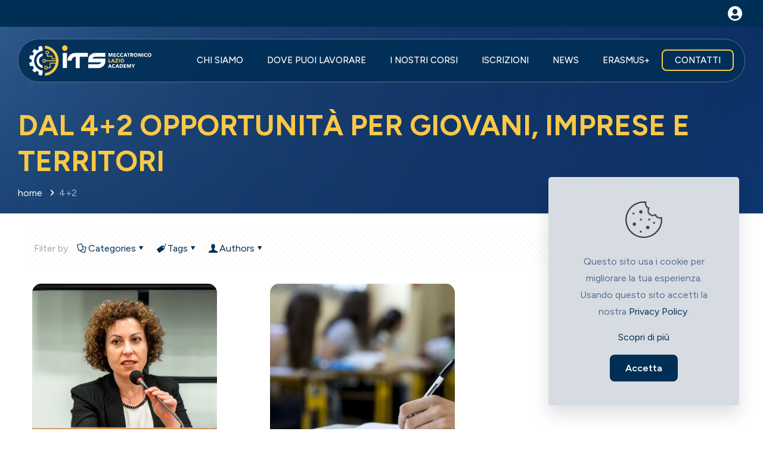

--- FILE ---
content_type: text/html; charset=UTF-8
request_url: https://itsmeccatronicolazio.it/tag/42/
body_size: 34279
content:
<!DOCTYPE html>
<html lang="it-IT" class="no-js " itemscope itemtype="https://schema.org/WebPage" >

<head>

<meta charset="UTF-8" />
<title>4+2 &#8211; ITS Meccatronico Lazio Academy</title>
<meta name='robots' content='max-image-preview:large' />
<link rel="alternate" hreflang="it-IT" href="https://itsmeccatronicolazio.it/tag/42/"/>
<meta name="format-detection" content="telephone=no">
<meta name="viewport" content="width=device-width, initial-scale=1, maximum-scale=1" />
<link rel="shortcut icon" href="https://itsmeccatronicolazio.it/wp-content/uploads/2025/05/its-fav.svg#17" type="image/x-icon" />
<link rel="apple-touch-icon" href="https://itsmeccatronicolazio.it/wp-content/uploads/2025/05/its-fav.svg#17" />
<meta name="theme-color" content="#ffffff" media="(prefers-color-scheme: light)">
<meta name="theme-color" content="#ffffff" media="(prefers-color-scheme: dark)">
<link rel='dns-prefetch' href='//www.googletagmanager.com' />
<link rel='dns-prefetch' href='//fonts.googleapis.com' />
<link rel="alternate" type="application/rss+xml" title="ITS Meccatronico Lazio Academy &raquo; Feed" href="https://itsmeccatronicolazio.it/feed/" />
<link rel="alternate" type="application/rss+xml" title="ITS Meccatronico Lazio Academy &raquo; Feed dei commenti" href="https://itsmeccatronicolazio.it/comments/feed/" />
<link rel="alternate" type="application/rss+xml" title="ITS Meccatronico Lazio Academy &raquo; 4+2 Feed del tag" href="https://itsmeccatronicolazio.it/tag/42/feed/" />
<style id='wp-img-auto-sizes-contain-inline-css' type='text/css'>
img:is([sizes=auto i],[sizes^="auto," i]){contain-intrinsic-size:3000px 1500px}
/*# sourceURL=wp-img-auto-sizes-contain-inline-css */
</style>
<style id='wp-emoji-styles-inline-css' type='text/css'>

	img.wp-smiley, img.emoji {
		display: inline !important;
		border: none !important;
		box-shadow: none !important;
		height: 1em !important;
		width: 1em !important;
		margin: 0 0.07em !important;
		vertical-align: -0.1em !important;
		background: none !important;
		padding: 0 !important;
	}
/*# sourceURL=wp-emoji-styles-inline-css */
</style>
<style id='wp-block-library-inline-css' type='text/css'>
:root{--wp-block-synced-color:#7a00df;--wp-block-synced-color--rgb:122,0,223;--wp-bound-block-color:var(--wp-block-synced-color);--wp-editor-canvas-background:#ddd;--wp-admin-theme-color:#007cba;--wp-admin-theme-color--rgb:0,124,186;--wp-admin-theme-color-darker-10:#006ba1;--wp-admin-theme-color-darker-10--rgb:0,107,160.5;--wp-admin-theme-color-darker-20:#005a87;--wp-admin-theme-color-darker-20--rgb:0,90,135;--wp-admin-border-width-focus:2px}@media (min-resolution:192dpi){:root{--wp-admin-border-width-focus:1.5px}}.wp-element-button{cursor:pointer}:root .has-very-light-gray-background-color{background-color:#eee}:root .has-very-dark-gray-background-color{background-color:#313131}:root .has-very-light-gray-color{color:#eee}:root .has-very-dark-gray-color{color:#313131}:root .has-vivid-green-cyan-to-vivid-cyan-blue-gradient-background{background:linear-gradient(135deg,#00d084,#0693e3)}:root .has-purple-crush-gradient-background{background:linear-gradient(135deg,#34e2e4,#4721fb 50%,#ab1dfe)}:root .has-hazy-dawn-gradient-background{background:linear-gradient(135deg,#faaca8,#dad0ec)}:root .has-subdued-olive-gradient-background{background:linear-gradient(135deg,#fafae1,#67a671)}:root .has-atomic-cream-gradient-background{background:linear-gradient(135deg,#fdd79a,#004a59)}:root .has-nightshade-gradient-background{background:linear-gradient(135deg,#330968,#31cdcf)}:root .has-midnight-gradient-background{background:linear-gradient(135deg,#020381,#2874fc)}:root{--wp--preset--font-size--normal:16px;--wp--preset--font-size--huge:42px}.has-regular-font-size{font-size:1em}.has-larger-font-size{font-size:2.625em}.has-normal-font-size{font-size:var(--wp--preset--font-size--normal)}.has-huge-font-size{font-size:var(--wp--preset--font-size--huge)}.has-text-align-center{text-align:center}.has-text-align-left{text-align:left}.has-text-align-right{text-align:right}.has-fit-text{white-space:nowrap!important}#end-resizable-editor-section{display:none}.aligncenter{clear:both}.items-justified-left{justify-content:flex-start}.items-justified-center{justify-content:center}.items-justified-right{justify-content:flex-end}.items-justified-space-between{justify-content:space-between}.screen-reader-text{border:0;clip-path:inset(50%);height:1px;margin:-1px;overflow:hidden;padding:0;position:absolute;width:1px;word-wrap:normal!important}.screen-reader-text:focus{background-color:#ddd;clip-path:none;color:#444;display:block;font-size:1em;height:auto;left:5px;line-height:normal;padding:15px 23px 14px;text-decoration:none;top:5px;width:auto;z-index:100000}html :where(.has-border-color){border-style:solid}html :where([style*=border-top-color]){border-top-style:solid}html :where([style*=border-right-color]){border-right-style:solid}html :where([style*=border-bottom-color]){border-bottom-style:solid}html :where([style*=border-left-color]){border-left-style:solid}html :where([style*=border-width]){border-style:solid}html :where([style*=border-top-width]){border-top-style:solid}html :where([style*=border-right-width]){border-right-style:solid}html :where([style*=border-bottom-width]){border-bottom-style:solid}html :where([style*=border-left-width]){border-left-style:solid}html :where(img[class*=wp-image-]){height:auto;max-width:100%}:where(figure){margin:0 0 1em}html :where(.is-position-sticky){--wp-admin--admin-bar--position-offset:var(--wp-admin--admin-bar--height,0px)}@media screen and (max-width:600px){html :where(.is-position-sticky){--wp-admin--admin-bar--position-offset:0px}}

/*# sourceURL=wp-block-library-inline-css */
</style><style id='wp-block-heading-inline-css' type='text/css'>
h1:where(.wp-block-heading).has-background,h2:where(.wp-block-heading).has-background,h3:where(.wp-block-heading).has-background,h4:where(.wp-block-heading).has-background,h5:where(.wp-block-heading).has-background,h6:where(.wp-block-heading).has-background{padding:1.25em 2.375em}h1.has-text-align-left[style*=writing-mode]:where([style*=vertical-lr]),h1.has-text-align-right[style*=writing-mode]:where([style*=vertical-rl]),h2.has-text-align-left[style*=writing-mode]:where([style*=vertical-lr]),h2.has-text-align-right[style*=writing-mode]:where([style*=vertical-rl]),h3.has-text-align-left[style*=writing-mode]:where([style*=vertical-lr]),h3.has-text-align-right[style*=writing-mode]:where([style*=vertical-rl]),h4.has-text-align-left[style*=writing-mode]:where([style*=vertical-lr]),h4.has-text-align-right[style*=writing-mode]:where([style*=vertical-rl]),h5.has-text-align-left[style*=writing-mode]:where([style*=vertical-lr]),h5.has-text-align-right[style*=writing-mode]:where([style*=vertical-rl]),h6.has-text-align-left[style*=writing-mode]:where([style*=vertical-lr]),h6.has-text-align-right[style*=writing-mode]:where([style*=vertical-rl]){rotate:180deg}
/*# sourceURL=https://itsmeccatronicolazio.it/wp-includes/blocks/heading/style.min.css */
</style>
<style id='wp-block-paragraph-inline-css' type='text/css'>
.is-small-text{font-size:.875em}.is-regular-text{font-size:1em}.is-large-text{font-size:2.25em}.is-larger-text{font-size:3em}.has-drop-cap:not(:focus):first-letter{float:left;font-size:8.4em;font-style:normal;font-weight:100;line-height:.68;margin:.05em .1em 0 0;text-transform:uppercase}body.rtl .has-drop-cap:not(:focus):first-letter{float:none;margin-left:.1em}p.has-drop-cap.has-background{overflow:hidden}:root :where(p.has-background){padding:1.25em 2.375em}:where(p.has-text-color:not(.has-link-color)) a{color:inherit}p.has-text-align-left[style*="writing-mode:vertical-lr"],p.has-text-align-right[style*="writing-mode:vertical-rl"]{rotate:180deg}
/*# sourceURL=https://itsmeccatronicolazio.it/wp-includes/blocks/paragraph/style.min.css */
</style>
<style id='global-styles-inline-css' type='text/css'>
:root{--wp--preset--aspect-ratio--square: 1;--wp--preset--aspect-ratio--4-3: 4/3;--wp--preset--aspect-ratio--3-4: 3/4;--wp--preset--aspect-ratio--3-2: 3/2;--wp--preset--aspect-ratio--2-3: 2/3;--wp--preset--aspect-ratio--16-9: 16/9;--wp--preset--aspect-ratio--9-16: 9/16;--wp--preset--color--black: #000000;--wp--preset--color--cyan-bluish-gray: #abb8c3;--wp--preset--color--white: #ffffff;--wp--preset--color--pale-pink: #f78da7;--wp--preset--color--vivid-red: #cf2e2e;--wp--preset--color--luminous-vivid-orange: #ff6900;--wp--preset--color--luminous-vivid-amber: #fcb900;--wp--preset--color--light-green-cyan: #7bdcb5;--wp--preset--color--vivid-green-cyan: #00d084;--wp--preset--color--pale-cyan-blue: #8ed1fc;--wp--preset--color--vivid-cyan-blue: #0693e3;--wp--preset--color--vivid-purple: #9b51e0;--wp--preset--gradient--vivid-cyan-blue-to-vivid-purple: linear-gradient(135deg,rgb(6,147,227) 0%,rgb(155,81,224) 100%);--wp--preset--gradient--light-green-cyan-to-vivid-green-cyan: linear-gradient(135deg,rgb(122,220,180) 0%,rgb(0,208,130) 100%);--wp--preset--gradient--luminous-vivid-amber-to-luminous-vivid-orange: linear-gradient(135deg,rgb(252,185,0) 0%,rgb(255,105,0) 100%);--wp--preset--gradient--luminous-vivid-orange-to-vivid-red: linear-gradient(135deg,rgb(255,105,0) 0%,rgb(207,46,46) 100%);--wp--preset--gradient--very-light-gray-to-cyan-bluish-gray: linear-gradient(135deg,rgb(238,238,238) 0%,rgb(169,184,195) 100%);--wp--preset--gradient--cool-to-warm-spectrum: linear-gradient(135deg,rgb(74,234,220) 0%,rgb(151,120,209) 20%,rgb(207,42,186) 40%,rgb(238,44,130) 60%,rgb(251,105,98) 80%,rgb(254,248,76) 100%);--wp--preset--gradient--blush-light-purple: linear-gradient(135deg,rgb(255,206,236) 0%,rgb(152,150,240) 100%);--wp--preset--gradient--blush-bordeaux: linear-gradient(135deg,rgb(254,205,165) 0%,rgb(254,45,45) 50%,rgb(107,0,62) 100%);--wp--preset--gradient--luminous-dusk: linear-gradient(135deg,rgb(255,203,112) 0%,rgb(199,81,192) 50%,rgb(65,88,208) 100%);--wp--preset--gradient--pale-ocean: linear-gradient(135deg,rgb(255,245,203) 0%,rgb(182,227,212) 50%,rgb(51,167,181) 100%);--wp--preset--gradient--electric-grass: linear-gradient(135deg,rgb(202,248,128) 0%,rgb(113,206,126) 100%);--wp--preset--gradient--midnight: linear-gradient(135deg,rgb(2,3,129) 0%,rgb(40,116,252) 100%);--wp--preset--font-size--small: 13px;--wp--preset--font-size--medium: 20px;--wp--preset--font-size--large: 36px;--wp--preset--font-size--x-large: 42px;--wp--preset--spacing--20: 0.44rem;--wp--preset--spacing--30: 0.67rem;--wp--preset--spacing--40: 1rem;--wp--preset--spacing--50: 1.5rem;--wp--preset--spacing--60: 2.25rem;--wp--preset--spacing--70: 3.38rem;--wp--preset--spacing--80: 5.06rem;--wp--preset--shadow--natural: 6px 6px 9px rgba(0, 0, 0, 0.2);--wp--preset--shadow--deep: 12px 12px 50px rgba(0, 0, 0, 0.4);--wp--preset--shadow--sharp: 6px 6px 0px rgba(0, 0, 0, 0.2);--wp--preset--shadow--outlined: 6px 6px 0px -3px rgb(255, 255, 255), 6px 6px rgb(0, 0, 0);--wp--preset--shadow--crisp: 6px 6px 0px rgb(0, 0, 0);}:where(.is-layout-flex){gap: 0.5em;}:where(.is-layout-grid){gap: 0.5em;}body .is-layout-flex{display: flex;}.is-layout-flex{flex-wrap: wrap;align-items: center;}.is-layout-flex > :is(*, div){margin: 0;}body .is-layout-grid{display: grid;}.is-layout-grid > :is(*, div){margin: 0;}:where(.wp-block-columns.is-layout-flex){gap: 2em;}:where(.wp-block-columns.is-layout-grid){gap: 2em;}:where(.wp-block-post-template.is-layout-flex){gap: 1.25em;}:where(.wp-block-post-template.is-layout-grid){gap: 1.25em;}.has-black-color{color: var(--wp--preset--color--black) !important;}.has-cyan-bluish-gray-color{color: var(--wp--preset--color--cyan-bluish-gray) !important;}.has-white-color{color: var(--wp--preset--color--white) !important;}.has-pale-pink-color{color: var(--wp--preset--color--pale-pink) !important;}.has-vivid-red-color{color: var(--wp--preset--color--vivid-red) !important;}.has-luminous-vivid-orange-color{color: var(--wp--preset--color--luminous-vivid-orange) !important;}.has-luminous-vivid-amber-color{color: var(--wp--preset--color--luminous-vivid-amber) !important;}.has-light-green-cyan-color{color: var(--wp--preset--color--light-green-cyan) !important;}.has-vivid-green-cyan-color{color: var(--wp--preset--color--vivid-green-cyan) !important;}.has-pale-cyan-blue-color{color: var(--wp--preset--color--pale-cyan-blue) !important;}.has-vivid-cyan-blue-color{color: var(--wp--preset--color--vivid-cyan-blue) !important;}.has-vivid-purple-color{color: var(--wp--preset--color--vivid-purple) !important;}.has-black-background-color{background-color: var(--wp--preset--color--black) !important;}.has-cyan-bluish-gray-background-color{background-color: var(--wp--preset--color--cyan-bluish-gray) !important;}.has-white-background-color{background-color: var(--wp--preset--color--white) !important;}.has-pale-pink-background-color{background-color: var(--wp--preset--color--pale-pink) !important;}.has-vivid-red-background-color{background-color: var(--wp--preset--color--vivid-red) !important;}.has-luminous-vivid-orange-background-color{background-color: var(--wp--preset--color--luminous-vivid-orange) !important;}.has-luminous-vivid-amber-background-color{background-color: var(--wp--preset--color--luminous-vivid-amber) !important;}.has-light-green-cyan-background-color{background-color: var(--wp--preset--color--light-green-cyan) !important;}.has-vivid-green-cyan-background-color{background-color: var(--wp--preset--color--vivid-green-cyan) !important;}.has-pale-cyan-blue-background-color{background-color: var(--wp--preset--color--pale-cyan-blue) !important;}.has-vivid-cyan-blue-background-color{background-color: var(--wp--preset--color--vivid-cyan-blue) !important;}.has-vivid-purple-background-color{background-color: var(--wp--preset--color--vivid-purple) !important;}.has-black-border-color{border-color: var(--wp--preset--color--black) !important;}.has-cyan-bluish-gray-border-color{border-color: var(--wp--preset--color--cyan-bluish-gray) !important;}.has-white-border-color{border-color: var(--wp--preset--color--white) !important;}.has-pale-pink-border-color{border-color: var(--wp--preset--color--pale-pink) !important;}.has-vivid-red-border-color{border-color: var(--wp--preset--color--vivid-red) !important;}.has-luminous-vivid-orange-border-color{border-color: var(--wp--preset--color--luminous-vivid-orange) !important;}.has-luminous-vivid-amber-border-color{border-color: var(--wp--preset--color--luminous-vivid-amber) !important;}.has-light-green-cyan-border-color{border-color: var(--wp--preset--color--light-green-cyan) !important;}.has-vivid-green-cyan-border-color{border-color: var(--wp--preset--color--vivid-green-cyan) !important;}.has-pale-cyan-blue-border-color{border-color: var(--wp--preset--color--pale-cyan-blue) !important;}.has-vivid-cyan-blue-border-color{border-color: var(--wp--preset--color--vivid-cyan-blue) !important;}.has-vivid-purple-border-color{border-color: var(--wp--preset--color--vivid-purple) !important;}.has-vivid-cyan-blue-to-vivid-purple-gradient-background{background: var(--wp--preset--gradient--vivid-cyan-blue-to-vivid-purple) !important;}.has-light-green-cyan-to-vivid-green-cyan-gradient-background{background: var(--wp--preset--gradient--light-green-cyan-to-vivid-green-cyan) !important;}.has-luminous-vivid-amber-to-luminous-vivid-orange-gradient-background{background: var(--wp--preset--gradient--luminous-vivid-amber-to-luminous-vivid-orange) !important;}.has-luminous-vivid-orange-to-vivid-red-gradient-background{background: var(--wp--preset--gradient--luminous-vivid-orange-to-vivid-red) !important;}.has-very-light-gray-to-cyan-bluish-gray-gradient-background{background: var(--wp--preset--gradient--very-light-gray-to-cyan-bluish-gray) !important;}.has-cool-to-warm-spectrum-gradient-background{background: var(--wp--preset--gradient--cool-to-warm-spectrum) !important;}.has-blush-light-purple-gradient-background{background: var(--wp--preset--gradient--blush-light-purple) !important;}.has-blush-bordeaux-gradient-background{background: var(--wp--preset--gradient--blush-bordeaux) !important;}.has-luminous-dusk-gradient-background{background: var(--wp--preset--gradient--luminous-dusk) !important;}.has-pale-ocean-gradient-background{background: var(--wp--preset--gradient--pale-ocean) !important;}.has-electric-grass-gradient-background{background: var(--wp--preset--gradient--electric-grass) !important;}.has-midnight-gradient-background{background: var(--wp--preset--gradient--midnight) !important;}.has-small-font-size{font-size: var(--wp--preset--font-size--small) !important;}.has-medium-font-size{font-size: var(--wp--preset--font-size--medium) !important;}.has-large-font-size{font-size: var(--wp--preset--font-size--large) !important;}.has-x-large-font-size{font-size: var(--wp--preset--font-size--x-large) !important;}
/*# sourceURL=global-styles-inline-css */
</style>

<style id='classic-theme-styles-inline-css' type='text/css'>
/*! This file is auto-generated */
.wp-block-button__link{color:#fff;background-color:#32373c;border-radius:9999px;box-shadow:none;text-decoration:none;padding:calc(.667em + 2px) calc(1.333em + 2px);font-size:1.125em}.wp-block-file__button{background:#32373c;color:#fff;text-decoration:none}
/*# sourceURL=/wp-includes/css/classic-themes.min.css */
</style>
<link rel='stylesheet' id='contact-form-7-css' href='https://itsmeccatronicolazio.it/wp-content/plugins/contact-form-7/includes/css/styles.css?ver=6.1.4' type='text/css' media='all' />
<link rel='stylesheet' id='sr7css-css' href='//itsmeccatronicolazio.it/wp-content/plugins/revslider/public/css/sr7.css?ver=6.7.33' type='text/css' media='all' />
<link rel='stylesheet' id='mfn-be-css' href='https://itsmeccatronicolazio.it/wp-content/themes/betheme/css/be.css?ver=28.2.1' type='text/css' media='all' />
<link rel='stylesheet' id='mfn-animations-css' href='https://itsmeccatronicolazio.it/wp-content/themes/betheme/assets/animations/animations.min.css?ver=28.2.1' type='text/css' media='all' />
<link rel='stylesheet' id='mfn-font-awesome-css' href='https://itsmeccatronicolazio.it/wp-content/themes/betheme/fonts/fontawesome/fontawesome.css?ver=28.2.1' type='text/css' media='all' />
<link rel='stylesheet' id='mfn-responsive-css' href='https://itsmeccatronicolazio.it/wp-content/themes/betheme/css/responsive.css?ver=28.2.1' type='text/css' media='all' />
<link rel='stylesheet' id='mfn-fonts-css' href='https://fonts.googleapis.com/css?family=Figtree%3A1%2C300%2C400%2C400italic%2C500%2C600%2C700%2C700italic&#038;display=swap&#038;ver=6.9' type='text/css' media='all' />
<style id='mfn-dynamic-inline-css' type='text/css'>
#Subheader{background-image:url(https://itsmeccatronicolazio.it/wp-content/uploads/2025/05/sfondo-01.jpg#19)}
html{background-color:#ffffff}#Wrapper,#Content,.mfn-popup .mfn-popup-content,.mfn-off-canvas-sidebar .mfn-off-canvas-content-wrapper,.mfn-cart-holder,.mfn-header-login,#Top_bar .search_wrapper,#Top_bar .top_bar_right .mfn-live-search-box,.column_livesearch .mfn-live-search-wrapper,.column_livesearch .mfn-live-search-box{background-color:#ffffff}.layout-boxed.mfn-bebuilder-header.mfn-ui #Wrapper .mfn-only-sample-content{background-color:#ffffff}body:not(.template-slider) #Header{min-height:250px}body.header-below:not(.template-slider) #Header{padding-top:250px}#Subheader{padding:180px 0 20px 0}#Footer .widgets_wrapper{padding:70px 0}.has-search-overlay.search-overlay-opened #search-overlay{background-color:rgba(0,0,0,0.6)}.elementor-page.elementor-default #Content .the_content .section_wrapper{max-width:100%}.elementor-page.elementor-default #Content .section.the_content{width:100%}.elementor-page.elementor-default #Content .section_wrapper .the_content_wrapper{margin-left:0;margin-right:0;width:100%}body,span.date_label,.timeline_items li h3 span,input[type="date"],input[type="text"],input[type="password"],input[type="tel"],input[type="email"],input[type="url"],textarea,select,.offer_li .title h3,.mfn-menu-item-megamenu{font-family:"Figtree",-apple-system,BlinkMacSystemFont,"Segoe UI",Roboto,Oxygen-Sans,Ubuntu,Cantarell,"Helvetica Neue",sans-serif}.lead,.big{font-family:"Figtree",-apple-system,BlinkMacSystemFont,"Segoe UI",Roboto,Oxygen-Sans,Ubuntu,Cantarell,"Helvetica Neue",sans-serif}#menu > ul > li > a,#overlay-menu ul li a{font-family:"Figtree",-apple-system,BlinkMacSystemFont,"Segoe UI",Roboto,Oxygen-Sans,Ubuntu,Cantarell,"Helvetica Neue",sans-serif}#Subheader .title{font-family:"Figtree",-apple-system,BlinkMacSystemFont,"Segoe UI",Roboto,Oxygen-Sans,Ubuntu,Cantarell,"Helvetica Neue",sans-serif}h1,h2,h3,h4,.text-logo #logo{font-family:"Figtree",-apple-system,BlinkMacSystemFont,"Segoe UI",Roboto,Oxygen-Sans,Ubuntu,Cantarell,"Helvetica Neue",sans-serif}h5,h6{font-family:"Figtree",-apple-system,BlinkMacSystemFont,"Segoe UI",Roboto,Oxygen-Sans,Ubuntu,Cantarell,"Helvetica Neue",sans-serif}blockquote{font-family:"Figtree",-apple-system,BlinkMacSystemFont,"Segoe UI",Roboto,Oxygen-Sans,Ubuntu,Cantarell,"Helvetica Neue",sans-serif}.chart_box .chart .num,.counter .desc_wrapper .number-wrapper,.how_it_works .image .number,.pricing-box .plan-header .price,.quick_fact .number-wrapper,.woocommerce .product div.entry-summary .price{font-family:"Figtree",-apple-system,BlinkMacSystemFont,"Segoe UI",Roboto,Oxygen-Sans,Ubuntu,Cantarell,"Helvetica Neue",sans-serif}body,.mfn-menu-item-megamenu{font-size:16px;line-height:28px;font-weight:400;letter-spacing:0px}.lead,.big{font-size:18px;line-height:30px;font-weight:400;letter-spacing:0px}#menu > ul > li > a,#overlay-menu ul li a{font-size:15px;font-weight:500;letter-spacing:0px}#overlay-menu ul li a{line-height:22.5px}#Subheader .title{font-size:48px;line-height:60px;font-weight:700;letter-spacing:0px}h1,.text-logo #logo{font-size:48px;line-height:60px;font-weight:700;letter-spacing:0px}h2{font-size:40px;line-height:50px;font-weight:700;letter-spacing:0px}h3,.woocommerce ul.products li.product h3,.woocommerce #customer_login h2{font-size:32px;line-height:40px;font-weight:800;letter-spacing:0px}h4,.woocommerce .woocommerce-order-details__title,.woocommerce .wc-bacs-bank-details-heading,.woocommerce .woocommerce-customer-details h2{font-size:28px;line-height:30px;font-weight:700;letter-spacing:0px}h5{font-size:22px;line-height:30px;font-weight:700;letter-spacing:0px}h6{font-size:18px;line-height:26px;font-weight:700;letter-spacing:0px}#Intro .intro-title{font-size:70px;line-height:70px;font-weight:400;letter-spacing:0px}@media only screen and (min-width:768px) and (max-width:959px){body,.mfn-menu-item-megamenu{font-size:14px;line-height:24px;font-weight:400;letter-spacing:0px}.lead,.big{font-size:15px;line-height:26px;font-weight:400;letter-spacing:0px}#menu > ul > li > a,#overlay-menu ul li a{font-size:13px;font-weight:500;letter-spacing:0px}#overlay-menu ul li a{line-height:19.5px}#Subheader .title{font-size:41px;line-height:51px;font-weight:700;letter-spacing:0px}h1,.text-logo #logo{font-size:41px;line-height:51px;font-weight:700;letter-spacing:0px}h2{font-size:34px;line-height:43px;font-weight:700;letter-spacing:0px}h3,.woocommerce ul.products li.product h3,.woocommerce #customer_login h2{font-size:27px;line-height:34px;font-weight:800;letter-spacing:0px}h4,.woocommerce .woocommerce-order-details__title,.woocommerce .wc-bacs-bank-details-heading,.woocommerce .woocommerce-customer-details h2{font-size:24px;line-height:26px;font-weight:700;letter-spacing:0px}h5{font-size:19px;line-height:26px;font-weight:700;letter-spacing:0px}h6{font-size:15px;line-height:22px;font-weight:700;letter-spacing:0px}#Intro .intro-title{font-size:60px;line-height:60px;font-weight:400;letter-spacing:0px}blockquote{font-size:15px}.chart_box .chart .num{font-size:45px;line-height:45px}.counter .desc_wrapper .number-wrapper{font-size:45px;line-height:45px}.counter .desc_wrapper .title{font-size:14px;line-height:18px}.faq .question .title{font-size:14px}.fancy_heading .title{font-size:38px;line-height:38px}.offer .offer_li .desc_wrapper .title h3{font-size:32px;line-height:32px}.offer_thumb_ul li.offer_thumb_li .desc_wrapper .title h3{font-size:32px;line-height:32px}.pricing-box .plan-header h2{font-size:27px;line-height:27px}.pricing-box .plan-header .price > span{font-size:40px;line-height:40px}.pricing-box .plan-header .price sup.currency{font-size:18px;line-height:18px}.pricing-box .plan-header .price sup.period{font-size:14px;line-height:14px}.quick_fact .number-wrapper{font-size:80px;line-height:80px}.trailer_box .desc h2{font-size:27px;line-height:27px}.widget > h3{font-size:17px;line-height:20px}}@media only screen and (min-width:480px) and (max-width:767px){body,.mfn-menu-item-megamenu{font-size:13px;line-height:21px;font-weight:400;letter-spacing:0px}.lead,.big{font-size:14px;line-height:23px;font-weight:400;letter-spacing:0px}#menu > ul > li > a,#overlay-menu ul li a{font-size:13px;font-weight:500;letter-spacing:0px}#overlay-menu ul li a{line-height:19.5px}#Subheader .title{font-size:36px;line-height:45px;font-weight:700;letter-spacing:0px}h1,.text-logo #logo{font-size:36px;line-height:45px;font-weight:700;letter-spacing:0px}h2{font-size:30px;line-height:38px;font-weight:700;letter-spacing:0px}h3,.woocommerce ul.products li.product h3,.woocommerce #customer_login h2{font-size:24px;line-height:30px;font-weight:800;letter-spacing:0px}h4,.woocommerce .woocommerce-order-details__title,.woocommerce .wc-bacs-bank-details-heading,.woocommerce .woocommerce-customer-details h2{font-size:21px;line-height:23px;font-weight:700;letter-spacing:0px}h5{font-size:17px;line-height:23px;font-weight:700;letter-spacing:0px}h6{font-size:14px;line-height:20px;font-weight:700;letter-spacing:0px}#Intro .intro-title{font-size:53px;line-height:53px;font-weight:400;letter-spacing:0px}blockquote{font-size:14px}.chart_box .chart .num{font-size:40px;line-height:40px}.counter .desc_wrapper .number-wrapper{font-size:40px;line-height:40px}.counter .desc_wrapper .title{font-size:13px;line-height:16px}.faq .question .title{font-size:13px}.fancy_heading .title{font-size:34px;line-height:34px}.offer .offer_li .desc_wrapper .title h3{font-size:28px;line-height:28px}.offer_thumb_ul li.offer_thumb_li .desc_wrapper .title h3{font-size:28px;line-height:28px}.pricing-box .plan-header h2{font-size:24px;line-height:24px}.pricing-box .plan-header .price > span{font-size:34px;line-height:34px}.pricing-box .plan-header .price sup.currency{font-size:16px;line-height:16px}.pricing-box .plan-header .price sup.period{font-size:13px;line-height:13px}.quick_fact .number-wrapper{font-size:70px;line-height:70px}.trailer_box .desc h2{font-size:24px;line-height:24px}.widget > h3{font-size:16px;line-height:19px}}@media only screen and (max-width:479px){body,.mfn-menu-item-megamenu{font-size:13px;line-height:19px;font-weight:400;letter-spacing:0px}.lead,.big{font-size:13px;line-height:19px;font-weight:400;letter-spacing:0px}#menu > ul > li > a,#overlay-menu ul li a{font-size:13px;font-weight:500;letter-spacing:0px}#overlay-menu ul li a{line-height:19.5px}#Subheader .title{font-size:29px;line-height:36px;font-weight:700;letter-spacing:0px}h1,.text-logo #logo{font-size:29px;line-height:36px;font-weight:700;letter-spacing:0px}h2{font-size:24px;line-height:30px;font-weight:700;letter-spacing:0px}h3,.woocommerce ul.products li.product h3,.woocommerce #customer_login h2{font-size:19px;line-height:24px;font-weight:800;letter-spacing:0px}h4,.woocommerce .woocommerce-order-details__title,.woocommerce .wc-bacs-bank-details-heading,.woocommerce .woocommerce-customer-details h2{font-size:17px;line-height:19px;font-weight:700;letter-spacing:0px}h5{font-size:13px;line-height:19px;font-weight:700;letter-spacing:0px}h6{font-size:13px;line-height:19px;font-weight:700;letter-spacing:0px}#Intro .intro-title{font-size:42px;line-height:42px;font-weight:400;letter-spacing:0px}blockquote{font-size:13px}.chart_box .chart .num{font-size:35px;line-height:35px}.counter .desc_wrapper .number-wrapper{font-size:35px;line-height:35px}.counter .desc_wrapper .title{font-size:13px;line-height:26px}.faq .question .title{font-size:13px}.fancy_heading .title{font-size:30px;line-height:30px}.offer .offer_li .desc_wrapper .title h3{font-size:26px;line-height:26px}.offer_thumb_ul li.offer_thumb_li .desc_wrapper .title h3{font-size:26px;line-height:26px}.pricing-box .plan-header h2{font-size:21px;line-height:21px}.pricing-box .plan-header .price > span{font-size:32px;line-height:32px}.pricing-box .plan-header .price sup.currency{font-size:14px;line-height:14px}.pricing-box .plan-header .price sup.period{font-size:13px;line-height:13px}.quick_fact .number-wrapper{font-size:60px;line-height:60px}.trailer_box .desc h2{font-size:21px;line-height:21px}.widget > h3{font-size:15px;line-height:18px}}.with_aside .sidebar.columns{width:23%}.with_aside .sections_group{width:77%}.aside_both .sidebar.columns{width:18%}.aside_both .sidebar.sidebar-1{margin-left:-82%}.aside_both .sections_group{width:64%;margin-left:18%}@media only screen and (min-width:1240px){#Wrapper,.with_aside .content_wrapper{max-width:1240px}body.layout-boxed.mfn-header-scrolled .mfn-header-tmpl.mfn-sticky-layout-width{max-width:1240px;left:0;right:0;margin-left:auto;margin-right:auto}body.layout-boxed:not(.mfn-header-scrolled) .mfn-header-tmpl.mfn-header-layout-width,body.layout-boxed .mfn-header-tmpl.mfn-header-layout-width:not(.mfn-hasSticky){max-width:1240px;left:0;right:0;margin-left:auto;margin-right:auto}body.layout-boxed.mfn-bebuilder-header.mfn-ui .mfn-only-sample-content{max-width:1240px;margin-left:auto;margin-right:auto}.section_wrapper,.container{max-width:1220px}.layout-boxed.header-boxed #Top_bar.is-sticky{max-width:1240px}}@media only screen and (max-width:767px){#Wrapper{max-width:calc(100% - 67px)}.content_wrapper .section_wrapper,.container,.four.columns .widget-area{max-width:550px !important;padding-left:33px;padding-right:33px}}body{--mfn-button-font-family:inherit;--mfn-button-font-size:16px;--mfn-button-font-weight:600;--mfn-button-font-style:inherit;--mfn-button-letter-spacing:0px;--mfn-button-padding:12px 25px 12px 25px;--mfn-button-border-width:2px 2px 2px 2px;--mfn-button-border-radius:8px 8px 8px 8px;--mfn-button-gap:15px;--mfn-button-transition:0.2s;--mfn-button-color:#002f56;--mfn-button-color-hover:#586f8d;--mfn-button-bg:rgba(255,255,255,0);--mfn-button-bg-hover:rgba(255,255,255,0);--mfn-button-border-color:#002f56;--mfn-button-border-color-hover:#586f8d;--mfn-button-icon-color:#002f56;--mfn-button-icon-color-hover:#586f8d;--mfn-button-box-shadow:unset;--mfn-button-theme-color:#ffffff;--mfn-button-theme-color-hover:#ffecc3;--mfn-button-theme-bg:rgba(255,255,255,0);--mfn-button-theme-bg-hover:rgba(255,255,255,0);--mfn-button-theme-border-color:#feda88;--mfn-button-theme-border-color-hover:#ffecc3;--mfn-button-theme-icon-color:#ffffff;--mfn-button-theme-icon-color-hover:#ffffff;--mfn-button-theme-box-shadow:unset;--mfn-button-shop-color:#ffffff;--mfn-button-shop-color-hover:#ffffff;--mfn-button-shop-bg:#0095eb;--mfn-button-shop-bg-hover:#007cc3;--mfn-button-shop-border-color:transparent;--mfn-button-shop-border-color-hover:transparent;--mfn-button-shop-icon-color:#626262;--mfn-button-shop-icon-color-hover:#626262;--mfn-button-shop-box-shadow:unset;--mfn-button-action-color:#002f56;--mfn-button-action-color-hover:#ffffff;--mfn-button-action-bg:#ffffff;--mfn-button-action-bg-hover:#002f56;--mfn-button-action-border-color:#002f56;--mfn-button-action-border-color-hover:#feda88;--mfn-button-action-icon-color:#626262;--mfn-button-action-icon-color-hover:#626262;--mfn-button-action-box-shadow:unset;--mfn-product-list-gallery-slider-arrow-bg:#fff;--mfn-product-list-gallery-slider-arrow-bg-hover:#fff;--mfn-product-list-gallery-slider-arrow-color:#000;--mfn-product-list-gallery-slider-arrow-color-hover:#000;--mfn-product-list-gallery-slider-dots-bg:rgba(0,0,0,0.3);--mfn-product-list-gallery-slider-dots-bg-active:#000;--mfn-product-list-gallery-slider-padination-bg:transparent;--mfn-product-list-gallery-slider-dots-size:8px;--mfn-product-list-gallery-slider-nav-border-radius:0px;--mfn-product-list-gallery-slider-nav-offset:0px;--mfn-product-list-gallery-slider-dots-gap:5px}@media only screen and (max-width:959px){body{}}@media only screen and (max-width:768px){body{}}.mfn-cookies,.mfn-cookies-reopen{--mfn-gdpr2-container-text-color:#626262;--mfn-gdpr2-container-strong-color:#07070a;--mfn-gdpr2-container-bg:#ffffff;--mfn-gdpr2-container-overlay:rgba(25,37,48,0.6);--mfn-gdpr2-details-box-bg:#fbfbfb;--mfn-gdpr2-details-switch-bg:#00032a;--mfn-gdpr2-details-switch-bg-active:#5acb65;--mfn-gdpr2-tabs-text-color:#07070a;--mfn-gdpr2-tabs-text-color-active:#0089f7;--mfn-gdpr2-tabs-border:rgba(8,8,14,0.1);--mfn-gdpr2-buttons-box-bg:#fbfbfb;--mfn-gdpr2-reopen-background:#ffffff;--mfn-gdpr2-reopen-color:#222222;--mfn-gdpr2-reopen-box-shadow:0 15px 30px 0 rgba(1,7,39,.13)}#Top_bar #logo,.header-fixed #Top_bar #logo,.header-plain #Top_bar #logo,.header-transparent #Top_bar #logo{height:60px;line-height:60px;padding:15px 0}.logo-overflow #Top_bar:not(.is-sticky) .logo{height:90px}#Top_bar .menu > li > a{padding:15px 0}.menu-highlight:not(.header-creative) #Top_bar .menu > li > a{margin:20px 0}.header-plain:not(.menu-highlight) #Top_bar .menu > li > a span:not(.description){line-height:90px}.header-fixed #Top_bar .menu > li > a{padding:30px 0}@media only screen and (max-width:767px){.mobile-header-mini #Top_bar #logo{height:50px!important;line-height:50px!important;margin:5px 0}}#Top_bar #logo img.svg{width:100px}.image_frame,.wp-caption{border-width:0px}.alert{border-radius:0px}#Top_bar .top_bar_right .top-bar-right-input input{width:200px}.mfn-live-search-box .mfn-live-search-list{max-height:300px}#Side_slide{right:-250px;width:250px}#Side_slide.left{left:-250px}.blog-teaser li .desc-wrapper .desc{background-position-y:-1px}.mfn-free-delivery-info{--mfn-free-delivery-bar:#002f56;--mfn-free-delivery-bg:rgba(0,0,0,0.1);--mfn-free-delivery-achieved:#002f56}#back_to_top i{color:#65666C}.mfn-product-list-gallery-slider .mfn-product-list-gallery-slider-arrow{display:flex}@media only screen and ( max-width:767px ){}@media only screen and (min-width:1240px){body:not(.header-simple) #Top_bar #menu{display:block!important}.tr-menu #Top_bar #menu{background:none!important}#Top_bar .menu > li > ul.mfn-megamenu > li{float:left}#Top_bar .menu > li > ul.mfn-megamenu > li.mfn-megamenu-cols-1{width:100%}#Top_bar .menu > li > ul.mfn-megamenu > li.mfn-megamenu-cols-2{width:50%}#Top_bar .menu > li > ul.mfn-megamenu > li.mfn-megamenu-cols-3{width:33.33%}#Top_bar .menu > li > ul.mfn-megamenu > li.mfn-megamenu-cols-4{width:25%}#Top_bar .menu > li > ul.mfn-megamenu > li.mfn-megamenu-cols-5{width:20%}#Top_bar .menu > li > ul.mfn-megamenu > li.mfn-megamenu-cols-6{width:16.66%}#Top_bar .menu > li > ul.mfn-megamenu > li > ul{display:block!important;position:inherit;left:auto;top:auto;border-width:0 1px 0 0}#Top_bar .menu > li > ul.mfn-megamenu > li:last-child > ul{border:0}#Top_bar .menu > li > ul.mfn-megamenu > li > ul li{width:auto}#Top_bar .menu > li > ul.mfn-megamenu a.mfn-megamenu-title{text-transform:uppercase;font-weight:400;background:none}#Top_bar .menu > li > ul.mfn-megamenu a .menu-arrow{display:none}.menuo-right #Top_bar .menu > li > ul.mfn-megamenu{left:0;width:98%!important;margin:0 1%;padding:20px 0}.menuo-right #Top_bar .menu > li > ul.mfn-megamenu-bg{box-sizing:border-box}#Top_bar .menu > li > ul.mfn-megamenu-bg{padding:20px 166px 20px 20px;background-repeat:no-repeat;background-position:right bottom}.rtl #Top_bar .menu > li > ul.mfn-megamenu-bg{padding-left:166px;padding-right:20px;background-position:left bottom}#Top_bar .menu > li > ul.mfn-megamenu-bg > li{background:none}#Top_bar .menu > li > ul.mfn-megamenu-bg > li a{border:none}#Top_bar .menu > li > ul.mfn-megamenu-bg > li > ul{background:none!important;-webkit-box-shadow:0 0 0 0;-moz-box-shadow:0 0 0 0;box-shadow:0 0 0 0}.mm-vertical #Top_bar .container{position:relative}.mm-vertical #Top_bar .top_bar_left{position:static}.mm-vertical #Top_bar .menu > li ul{box-shadow:0 0 0 0 transparent!important;background-image:none}.mm-vertical #Top_bar .menu > li > ul.mfn-megamenu{padding:20px 0}.mm-vertical.header-plain #Top_bar .menu > li > ul.mfn-megamenu{width:100%!important;margin:0}.mm-vertical #Top_bar .menu > li > ul.mfn-megamenu > li{display:table-cell;float:none!important;width:10%;padding:0 15px;border-right:1px solid rgba(0,0,0,0.05)}.mm-vertical #Top_bar .menu > li > ul.mfn-megamenu > li:last-child{border-right-width:0}.mm-vertical #Top_bar .menu > li > ul.mfn-megamenu > li.hide-border{border-right-width:0}.mm-vertical #Top_bar .menu > li > ul.mfn-megamenu > li a{border-bottom-width:0;padding:9px 15px;line-height:120%}.mm-vertical #Top_bar .menu > li > ul.mfn-megamenu a.mfn-megamenu-title{font-weight:700}.rtl .mm-vertical #Top_bar .menu > li > ul.mfn-megamenu > li:first-child{border-right-width:0}.rtl .mm-vertical #Top_bar .menu > li > ul.mfn-megamenu > li:last-child{border-right-width:1px}body.header-shop #Top_bar #menu{display:flex!important;background-color:transparent}.header-shop #Top_bar.is-sticky .top_bar_row_second{display:none}.header-plain:not(.menuo-right) #Header .top_bar_left{width:auto!important}.header-stack.header-center #Top_bar #menu{display:inline-block!important}.header-simple #Top_bar #menu{display:none;height:auto;width:300px;bottom:auto;top:100%;right:1px;position:absolute;margin:0}.header-simple #Header a.responsive-menu-toggle{display:block;right:10px}.header-simple #Top_bar #menu > ul{width:100%;float:left}.header-simple #Top_bar #menu ul li{width:100%;padding-bottom:0;border-right:0;position:relative}.header-simple #Top_bar #menu ul li a{padding:0 20px;margin:0;display:block;height:auto;line-height:normal;border:none}.header-simple #Top_bar #menu ul li a:not(.menu-toggle):after{display:none}.header-simple #Top_bar #menu ul li a span{border:none;line-height:44px;display:inline;padding:0}.header-simple #Top_bar #menu ul li.submenu .menu-toggle{display:block;position:absolute;right:0;top:0;width:44px;height:44px;line-height:44px;font-size:30px;font-weight:300;text-align:center;cursor:pointer;color:#444;opacity:0.33;transform:unset}.header-simple #Top_bar #menu ul li.submenu .menu-toggle:after{content:"+";position:static}.header-simple #Top_bar #menu ul li.hover > .menu-toggle:after{content:"-"}.header-simple #Top_bar #menu ul li.hover a{border-bottom:0}.header-simple #Top_bar #menu ul.mfn-megamenu li .menu-toggle{display:none}.header-simple #Top_bar #menu ul li ul{position:relative!important;left:0!important;top:0;padding:0;margin:0!important;width:auto!important;background-image:none}.header-simple #Top_bar #menu ul li ul li{width:100%!important;display:block;padding:0}.header-simple #Top_bar #menu ul li ul li a{padding:0 20px 0 30px}.header-simple #Top_bar #menu ul li ul li a .menu-arrow{display:none}.header-simple #Top_bar #menu ul li ul li a span{padding:0}.header-simple #Top_bar #menu ul li ul li a span:after{display:none!important}.header-simple #Top_bar .menu > li > ul.mfn-megamenu a.mfn-megamenu-title{text-transform:uppercase;font-weight:400}.header-simple #Top_bar .menu > li > ul.mfn-megamenu > li > ul{display:block!important;position:inherit;left:auto;top:auto}.header-simple #Top_bar #menu ul li ul li ul{border-left:0!important;padding:0;top:0}.header-simple #Top_bar #menu ul li ul li ul li a{padding:0 20px 0 40px}.rtl.header-simple #Top_bar #menu{left:1px;right:auto}.rtl.header-simple #Top_bar a.responsive-menu-toggle{left:10px;right:auto}.rtl.header-simple #Top_bar #menu ul li.submenu .menu-toggle{left:0;right:auto}.rtl.header-simple #Top_bar #menu ul li ul{left:auto!important;right:0!important}.rtl.header-simple #Top_bar #menu ul li ul li a{padding:0 30px 0 20px}.rtl.header-simple #Top_bar #menu ul li ul li ul li a{padding:0 40px 0 20px}.menu-highlight #Top_bar .menu > li{margin:0 2px}.menu-highlight:not(.header-creative) #Top_bar .menu > li > a{padding:0;-webkit-border-radius:5px;border-radius:5px}.menu-highlight #Top_bar .menu > li > a:after{display:none}.menu-highlight #Top_bar .menu > li > a span:not(.description){line-height:50px}.menu-highlight #Top_bar .menu > li > a span.description{display:none}.menu-highlight.header-stack #Top_bar .menu > li > a{margin:10px 0!important}.menu-highlight.header-stack #Top_bar .menu > li > a span:not(.description){line-height:40px}.menu-highlight.header-simple #Top_bar #menu ul li,.menu-highlight.header-creative #Top_bar #menu ul li{margin:0}.menu-highlight.header-simple #Top_bar #menu ul li > a,.menu-highlight.header-creative #Top_bar #menu ul li > a{-webkit-border-radius:0;border-radius:0}.menu-highlight:not(.header-fixed):not(.header-simple) #Top_bar.is-sticky .menu > li > a{margin:10px 0!important;padding:5px 0!important}.menu-highlight:not(.header-fixed):not(.header-simple) #Top_bar.is-sticky .menu > li > a span{line-height:30px!important}.header-modern.menu-highlight.menuo-right .menu_wrapper{margin-right:20px}.menu-line-below #Top_bar .menu > li > a:not(.menu-toggle):after{top:auto;bottom:-4px}.menu-line-below #Top_bar.is-sticky .menu > li > a:not(.menu-toggle):after{top:auto;bottom:-4px}.menu-line-below-80 #Top_bar:not(.is-sticky) .menu > li > a:not(.menu-toggle):after{height:4px;left:10%;top:50%;margin-top:20px;width:80%}.menu-line-below-80-1 #Top_bar:not(.is-sticky) .menu > li > a:not(.menu-toggle):after{height:1px;left:10%;top:50%;margin-top:20px;width:80%}.menu-link-color #Top_bar .menu > li > a:not(.menu-toggle):after{display:none!important}.menu-arrow-top #Top_bar .menu > li > a:after{background:none repeat scroll 0 0 rgba(0,0,0,0)!important;border-color:#ccc transparent transparent;border-style:solid;border-width:7px 7px 0;display:block;height:0;left:50%;margin-left:-7px;top:0!important;width:0}.menu-arrow-top #Top_bar.is-sticky .menu > li > a:after{top:0!important}.menu-arrow-bottom #Top_bar .menu > li > a:after{background:none!important;border-color:transparent transparent #ccc;border-style:solid;border-width:0 7px 7px;display:block;height:0;left:50%;margin-left:-7px;top:auto;bottom:0;width:0}.menu-arrow-bottom #Top_bar.is-sticky .menu > li > a:after{top:auto;bottom:0}.menuo-no-borders #Top_bar .menu > li > a span{border-width:0!important}.menuo-no-borders #Header_creative #Top_bar .menu > li > a span{border-bottom-width:0}.menuo-no-borders.header-plain #Top_bar a#header_cart,.menuo-no-borders.header-plain #Top_bar a#search_button,.menuo-no-borders.header-plain #Top_bar .wpml-languages,.menuo-no-borders.header-plain #Top_bar a.action_button{border-width:0}.menuo-right #Top_bar .menu_wrapper{float:right}.menuo-right.header-stack:not(.header-center) #Top_bar .menu_wrapper{margin-right:150px}body.header-creative{padding-left:50px}body.header-creative.header-open{padding-left:250px}body.error404,body.under-construction,body.elementor-maintenance-mode,body.template-blank,body.under-construction.header-rtl.header-creative.header-open{padding-left:0!important;padding-right:0!important}.header-creative.footer-fixed #Footer,.header-creative.footer-sliding #Footer,.header-creative.footer-stick #Footer.is-sticky{box-sizing:border-box;padding-left:50px}.header-open.footer-fixed #Footer,.header-open.footer-sliding #Footer,.header-creative.footer-stick #Footer.is-sticky{padding-left:250px}.header-rtl.header-creative.footer-fixed #Footer,.header-rtl.header-creative.footer-sliding #Footer,.header-rtl.header-creative.footer-stick #Footer.is-sticky{padding-left:0;padding-right:50px}.header-rtl.header-open.footer-fixed #Footer,.header-rtl.header-open.footer-sliding #Footer,.header-rtl.header-creative.footer-stick #Footer.is-sticky{padding-right:250px}#Header_creative{background-color:#fff;position:fixed;width:250px;height:100%;left:-200px;top:0;z-index:9002;-webkit-box-shadow:2px 0 4px 2px rgba(0,0,0,.15);box-shadow:2px 0 4px 2px rgba(0,0,0,.15)}#Header_creative .container{width:100%}#Header_creative .creative-wrapper{opacity:0;margin-right:50px}#Header_creative a.creative-menu-toggle{display:block;width:34px;height:34px;line-height:34px;font-size:22px;text-align:center;position:absolute;top:10px;right:8px;border-radius:3px}.admin-bar #Header_creative a.creative-menu-toggle{top:42px}#Header_creative #Top_bar{position:static;width:100%}#Header_creative #Top_bar .top_bar_left{width:100%!important;float:none}#Header_creative #Top_bar .logo{float:none;text-align:center;margin:15px 0}#Header_creative #Top_bar #menu{background-color:transparent}#Header_creative #Top_bar .menu_wrapper{float:none;margin:0 0 30px}#Header_creative #Top_bar .menu > li{width:100%;float:none;position:relative}#Header_creative #Top_bar .menu > li > a{padding:0;text-align:center}#Header_creative #Top_bar .menu > li > a:after{display:none}#Header_creative #Top_bar .menu > li > a span{border-right:0;border-bottom-width:1px;line-height:38px}#Header_creative #Top_bar .menu li ul{left:100%;right:auto;top:0;box-shadow:2px 2px 2px 0 rgba(0,0,0,0.03);-webkit-box-shadow:2px 2px 2px 0 rgba(0,0,0,0.03)}#Header_creative #Top_bar .menu > li > ul.mfn-megamenu{margin:0;width:700px!important}#Header_creative #Top_bar .menu > li > ul.mfn-megamenu > li > ul{left:0}#Header_creative #Top_bar .menu li ul li a{padding-top:9px;padding-bottom:8px}#Header_creative #Top_bar .menu li ul li ul{top:0}#Header_creative #Top_bar .menu > li > a span.description{display:block;font-size:13px;line-height:28px!important;clear:both}.menuo-arrows #Top_bar .menu > li.submenu > a > span:after{content:unset!important}#Header_creative #Top_bar .top_bar_right{width:100%!important;float:left;height:auto;margin-bottom:35px;text-align:center;padding:0 20px;top:0;-webkit-box-sizing:border-box;-moz-box-sizing:border-box;box-sizing:border-box}#Header_creative #Top_bar .top_bar_right:before{content:none}#Header_creative #Top_bar .top_bar_right .top_bar_right_wrapper{flex-wrap:wrap;justify-content:center}#Header_creative #Top_bar .top_bar_right .top-bar-right-icon,#Header_creative #Top_bar .top_bar_right .wpml-languages,#Header_creative #Top_bar .top_bar_right .top-bar-right-button,#Header_creative #Top_bar .top_bar_right .top-bar-right-input{min-height:30px;margin:5px}#Header_creative #Top_bar .search_wrapper{left:100%;top:auto}#Header_creative #Top_bar .banner_wrapper{display:block;text-align:center}#Header_creative #Top_bar .banner_wrapper img{max-width:100%;height:auto;display:inline-block}#Header_creative #Action_bar{display:none;position:absolute;bottom:0;top:auto;clear:both;padding:0 20px;box-sizing:border-box}#Header_creative #Action_bar .contact_details{width:100%;text-align:center;margin-bottom:20px}#Header_creative #Action_bar .contact_details li{padding:0}#Header_creative #Action_bar .social{float:none;text-align:center;padding:5px 0 15px}#Header_creative #Action_bar .social li{margin-bottom:2px}#Header_creative #Action_bar .social-menu{float:none;text-align:center}#Header_creative #Action_bar .social-menu li{border-color:rgba(0,0,0,.1)}#Header_creative .social li a{color:rgba(0,0,0,.5)}#Header_creative .social li a:hover{color:#000}#Header_creative .creative-social{position:absolute;bottom:10px;right:0;width:50px}#Header_creative .creative-social li{display:block;float:none;width:100%;text-align:center;margin-bottom:5px}.header-creative .fixed-nav.fixed-nav-prev{margin-left:50px}.header-creative.header-open .fixed-nav.fixed-nav-prev{margin-left:250px}.menuo-last #Header_creative #Top_bar .menu li.last ul{top:auto;bottom:0}.header-open #Header_creative{left:0}.header-open #Header_creative .creative-wrapper{opacity:1;margin:0!important}.header-open #Header_creative .creative-menu-toggle,.header-open #Header_creative .creative-social{display:none}.header-open #Header_creative #Action_bar{display:block}body.header-rtl.header-creative{padding-left:0;padding-right:50px}.header-rtl #Header_creative{left:auto;right:-200px}.header-rtl #Header_creative .creative-wrapper{margin-left:50px;margin-right:0}.header-rtl #Header_creative a.creative-menu-toggle{left:8px;right:auto}.header-rtl #Header_creative .creative-social{left:0;right:auto}.header-rtl #Footer #back_to_top.sticky{right:125px}.header-rtl #popup_contact{right:70px}.header-rtl #Header_creative #Top_bar .menu li ul{left:auto;right:100%}.header-rtl #Header_creative #Top_bar .search_wrapper{left:auto;right:100%}.header-rtl .fixed-nav.fixed-nav-prev{margin-left:0!important}.header-rtl .fixed-nav.fixed-nav-next{margin-right:50px}body.header-rtl.header-creative.header-open{padding-left:0;padding-right:250px!important}.header-rtl.header-open #Header_creative{left:auto;right:0}.header-rtl.header-open #Footer #back_to_top.sticky{right:325px}.header-rtl.header-open #popup_contact{right:270px}.header-rtl.header-open .fixed-nav.fixed-nav-next{margin-right:250px}#Header_creative.active{left:-1px}.header-rtl #Header_creative.active{left:auto;right:-1px}#Header_creative.active .creative-wrapper{opacity:1;margin:0}.header-creative .vc_row[data-vc-full-width]{padding-left:50px}.header-creative.header-open .vc_row[data-vc-full-width]{padding-left:250px}.header-open .vc_parallax .vc_parallax-inner{left:auto;width:calc(100% - 250px)}.header-open.header-rtl .vc_parallax .vc_parallax-inner{left:0;right:auto}#Header_creative.scroll{height:100%;overflow-y:auto}#Header_creative.scroll:not(.dropdown) .menu li ul{display:none!important}#Header_creative.scroll #Action_bar{position:static}#Header_creative.dropdown{outline:none}#Header_creative.dropdown #Top_bar .menu_wrapper{float:left;width:100%}#Header_creative.dropdown #Top_bar #menu ul li{position:relative;float:left}#Header_creative.dropdown #Top_bar #menu ul li a:not(.menu-toggle):after{display:none}#Header_creative.dropdown #Top_bar #menu ul li a span{line-height:38px;padding:0}#Header_creative.dropdown #Top_bar #menu ul li.submenu .menu-toggle{display:block;position:absolute;right:0;top:0;width:38px;height:38px;line-height:38px;font-size:26px;font-weight:300;text-align:center;cursor:pointer;color:#444;opacity:0.33;z-index:203}#Header_creative.dropdown #Top_bar #menu ul li.submenu .menu-toggle:after{content:"+";position:static}#Header_creative.dropdown #Top_bar #menu ul li.hover > .menu-toggle:after{content:"-"}#Header_creative.dropdown #Top_bar #menu ul.sub-menu li:not(:last-of-type) a{border-bottom:0}#Header_creative.dropdown #Top_bar #menu ul.mfn-megamenu li .menu-toggle{display:none}#Header_creative.dropdown #Top_bar #menu ul li ul{position:relative!important;left:0!important;top:0;padding:0;margin-left:0!important;width:auto!important;background-image:none}#Header_creative.dropdown #Top_bar #menu ul li ul li{width:100%!important}#Header_creative.dropdown #Top_bar #menu ul li ul li a{padding:0 10px;text-align:center}#Header_creative.dropdown #Top_bar #menu ul li ul li a .menu-arrow{display:none}#Header_creative.dropdown #Top_bar #menu ul li ul li a span{padding:0}#Header_creative.dropdown #Top_bar #menu ul li ul li a span:after{display:none!important}#Header_creative.dropdown #Top_bar .menu > li > ul.mfn-megamenu a.mfn-megamenu-title{text-transform:uppercase;font-weight:400}#Header_creative.dropdown #Top_bar .menu > li > ul.mfn-megamenu > li > ul{display:block!important;position:inherit;left:auto;top:auto}#Header_creative.dropdown #Top_bar #menu ul li ul li ul{border-left:0!important;padding:0;top:0}#Header_creative{transition:left .5s ease-in-out,right .5s ease-in-out}#Header_creative .creative-wrapper{transition:opacity .5s ease-in-out,margin 0s ease-in-out .5s}#Header_creative.active .creative-wrapper{transition:opacity .5s ease-in-out,margin 0s ease-in-out}}@media only screen and (min-width:1240px){#Top_bar.is-sticky{position:fixed!important;width:100%;left:0;top:-60px;height:60px;z-index:701;background:#fff;opacity:.97;-webkit-box-shadow:0 2px 5px 0 rgba(0,0,0,0.1);-moz-box-shadow:0 2px 5px 0 rgba(0,0,0,0.1);box-shadow:0 2px 5px 0 rgba(0,0,0,0.1)}.layout-boxed.header-boxed #Top_bar.is-sticky{left:50%;-webkit-transform:translateX(-50%);transform:translateX(-50%)}#Top_bar.is-sticky .top_bar_left,#Top_bar.is-sticky .top_bar_right,#Top_bar.is-sticky .top_bar_right:before{background:none;box-shadow:unset}#Top_bar.is-sticky .logo{width:auto;margin:0 30px 0 20px;padding:0}#Top_bar.is-sticky #logo,#Top_bar.is-sticky .custom-logo-link{padding:5px 0!important;height:50px!important;line-height:50px!important}.logo-no-sticky-padding #Top_bar.is-sticky #logo{height:60px!important;line-height:60px!important}#Top_bar.is-sticky #logo img.logo-main{display:none}#Top_bar.is-sticky #logo img.logo-sticky{display:inline;max-height:35px}.logo-sticky-width-auto #Top_bar.is-sticky #logo img.logo-sticky{width:auto}#Top_bar.is-sticky .menu_wrapper{clear:none}#Top_bar.is-sticky .menu_wrapper .menu > li > a{padding:15px 0}#Top_bar.is-sticky .menu > li > a,#Top_bar.is-sticky .menu > li > a span{line-height:30px}#Top_bar.is-sticky .menu > li > a:after{top:auto;bottom:-4px}#Top_bar.is-sticky .menu > li > a span.description{display:none}#Top_bar.is-sticky .secondary_menu_wrapper,#Top_bar.is-sticky .banner_wrapper{display:none}.header-overlay #Top_bar.is-sticky{display:none}.sticky-dark #Top_bar.is-sticky,.sticky-dark #Top_bar.is-sticky #menu{background:rgba(0,0,0,.8)}.sticky-dark #Top_bar.is-sticky .menu > li:not(.current-menu-item) > a{color:#fff}.sticky-dark #Top_bar.is-sticky .top_bar_right .top-bar-right-icon{color:rgba(255,255,255,.9)}.sticky-dark #Top_bar.is-sticky .top_bar_right .top-bar-right-icon svg .path{stroke:rgba(255,255,255,.9)}.sticky-dark #Top_bar.is-sticky .wpml-languages a.active,.sticky-dark #Top_bar.is-sticky .wpml-languages ul.wpml-lang-dropdown{background:rgba(0,0,0,0.1);border-color:rgba(0,0,0,0.1)}.sticky-white #Top_bar.is-sticky,.sticky-white #Top_bar.is-sticky #menu{background:rgba(255,255,255,.8)}.sticky-white #Top_bar.is-sticky .menu > li:not(.current-menu-item) > a{color:#222}.sticky-white #Top_bar.is-sticky .top_bar_right .top-bar-right-icon{color:rgba(0,0,0,.8)}.sticky-white #Top_bar.is-sticky .top_bar_right .top-bar-right-icon svg .path{stroke:rgba(0,0,0,.8)}.sticky-white #Top_bar.is-sticky .wpml-languages a.active,.sticky-white #Top_bar.is-sticky .wpml-languages ul.wpml-lang-dropdown{background:rgba(255,255,255,0.1);border-color:rgba(0,0,0,0.1)}}@media only screen and (min-width:768px) and (max-width:1240px){.header_placeholder{height:0!important}}@media only screen and (max-width:1239px){#Top_bar #menu{display:none;height:auto;width:300px;bottom:auto;top:100%;right:1px;position:absolute;margin:0}#Top_bar a.responsive-menu-toggle{display:block}#Top_bar #menu > ul{width:100%;float:left}#Top_bar #menu ul li{width:100%;padding-bottom:0;border-right:0;position:relative}#Top_bar #menu ul li a{padding:0 25px;margin:0;display:block;height:auto;line-height:normal;border:none}#Top_bar #menu ul li a:not(.menu-toggle):after{display:none}#Top_bar #menu ul li a span{border:none;line-height:44px;display:inline;padding:0}#Top_bar #menu ul li a span.description{margin:0 0 0 5px}#Top_bar #menu ul li.submenu .menu-toggle{display:block;position:absolute;right:15px;top:0;width:44px;height:44px;line-height:44px;font-size:30px;font-weight:300;text-align:center;cursor:pointer;color:#444;opacity:0.33;transform:unset}#Top_bar #menu ul li.submenu .menu-toggle:after{content:"+";position:static}#Top_bar #menu ul li.hover > .menu-toggle:after{content:"-"}#Top_bar #menu ul li.hover a{border-bottom:0}#Top_bar #menu ul li a span:after{display:none!important}#Top_bar #menu ul.mfn-megamenu li .menu-toggle{display:none}.menuo-arrows.keyboard-support #Top_bar .menu > li.submenu > a:not(.menu-toggle):after,.menuo-arrows:not(.keyboard-support) #Top_bar .menu > li.submenu > a:not(.menu-toggle)::after{display:none !important}#Top_bar #menu ul li ul{position:relative!important;left:0!important;top:0;padding:0;margin-left:0!important;width:auto!important;background-image:none!important;box-shadow:0 0 0 0 transparent!important;-webkit-box-shadow:0 0 0 0 transparent!important}#Top_bar #menu ul li ul li{width:100%!important}#Top_bar #menu ul li ul li a{padding:0 20px 0 35px}#Top_bar #menu ul li ul li a .menu-arrow{display:none}#Top_bar #menu ul li ul li a span{padding:0}#Top_bar #menu ul li ul li a span:after{display:none!important}#Top_bar .menu > li > ul.mfn-megamenu a.mfn-megamenu-title{text-transform:uppercase;font-weight:400}#Top_bar .menu > li > ul.mfn-megamenu > li > ul{display:block!important;position:inherit;left:auto;top:auto}#Top_bar #menu ul li ul li ul{border-left:0!important;padding:0;top:0}#Top_bar #menu ul li ul li ul li a{padding:0 20px 0 45px}#Header #menu > ul > li.current-menu-item > a,#Header #menu > ul > li.current_page_item > a,#Header #menu > ul > li.current-menu-parent > a,#Header #menu > ul > li.current-page-parent > a,#Header #menu > ul > li.current-menu-ancestor > a,#Header #menu > ul > li.current_page_ancestor > a{background:rgba(0,0,0,.02)}.rtl #Top_bar #menu{left:1px;right:auto}.rtl #Top_bar a.responsive-menu-toggle{left:20px;right:auto}.rtl #Top_bar #menu ul li.submenu .menu-toggle{left:15px;right:auto;border-left:none;border-right:1px solid #eee;transform:unset}.rtl #Top_bar #menu ul li ul{left:auto!important;right:0!important}.rtl #Top_bar #menu ul li ul li a{padding:0 30px 0 20px}.rtl #Top_bar #menu ul li ul li ul li a{padding:0 40px 0 20px}.header-stack .menu_wrapper a.responsive-menu-toggle{position:static!important;margin:11px 0!important}.header-stack .menu_wrapper #menu{left:0;right:auto}.rtl.header-stack #Top_bar #menu{left:auto;right:0}.admin-bar #Header_creative{top:32px}.header-creative.layout-boxed{padding-top:85px}.header-creative.layout-full-width #Wrapper{padding-top:60px}#Header_creative{position:fixed;width:100%;left:0!important;top:0;z-index:1001}#Header_creative .creative-wrapper{display:block!important;opacity:1!important}#Header_creative .creative-menu-toggle,#Header_creative .creative-social{display:none!important;opacity:1!important}#Header_creative #Top_bar{position:static;width:100%}#Header_creative #Top_bar .one{display:flex}#Header_creative #Top_bar #logo,#Header_creative #Top_bar .custom-logo-link{height:50px;line-height:50px;padding:5px 0}#Header_creative #Top_bar #logo img.logo-sticky{max-height:40px!important}#Header_creative #logo img.logo-main{display:none}#Header_creative #logo img.logo-sticky{display:inline-block}.logo-no-sticky-padding #Header_creative #Top_bar #logo{height:60px;line-height:60px;padding:0}.logo-no-sticky-padding #Header_creative #Top_bar #logo img.logo-sticky{max-height:60px!important}#Header_creative #Action_bar{display:none}#Header_creative #Top_bar .top_bar_right:before{content:none}#Header_creative.scroll{overflow:visible!important}}body{--mfn-clients-tiles-hover:#002f56;--mfn-icon-box-icon:#0089F7;--mfn-section-tabber-nav-active-color:#002f56;--mfn-sliding-box-bg:#0089F7;--mfn-woo-body-color:#000000;--mfn-woo-heading-color:#000000;--mfn-woo-themecolor:#002f56;--mfn-woo-bg-themecolor:#002f56;--mfn-woo-border-themecolor:#002f56}#Header_wrapper,#Intro{background-color:#13162f}#Subheader{background-color:rgba(247,247,247,1)}.header-classic #Action_bar,.header-fixed #Action_bar,.header-plain #Action_bar,.header-split #Action_bar,.header-shop #Action_bar,.header-shop-split #Action_bar,.header-stack #Action_bar{background-color:#101015}#Sliding-top{background-color:#545454}#Sliding-top a.sliding-top-control{border-right-color:#545454}#Sliding-top.st-center a.sliding-top-control,#Sliding-top.st-left a.sliding-top-control{border-top-color:#545454}#Footer{background-color:#101015}.grid .post-item,.masonry:not(.tiles) .post-item,.photo2 .post .post-desc-wrapper{background-color:transparent}.portfolio_group .portfolio-item .desc{background-color:transparent}.woocommerce ul.products li.product,.shop_slider .shop_slider_ul .shop_slider_li .item_wrapper .desc{background-color:transparent} body,ul.timeline_items,.icon_box a .desc,.icon_box a:hover .desc,.feature_list ul li a,.list_item a,.list_item a:hover,.widget_recent_entries ul li a,.flat_box a,.flat_box a:hover,.story_box .desc,.content_slider.carousel  ul li a .title,.content_slider.flat.description ul li .desc,.content_slider.flat.description ul li a .desc,.post-nav.minimal a i,.mfn-marquee-text .mfn-marquee-item-label{color:#000000}.lead{color:#000000}.post-nav.minimal a svg{fill:#000000}.themecolor,.opening_hours .opening_hours_wrapper li span,.fancy_heading_icon .icon_top,.fancy_heading_arrows .icon-right-dir,.fancy_heading_arrows .icon-left-dir,.fancy_heading_line .title,.button-love a.mfn-love,.format-link .post-title .icon-link,.pager-single > span,.pager-single a:hover,.widget_meta ul,.widget_pages ul,.widget_rss ul,.widget_mfn_recent_comments ul li:after,.widget_archive ul,.widget_recent_comments ul li:after,.widget_nav_menu ul,.woocommerce ul.products li.product .price,.shop_slider .shop_slider_ul .item_wrapper .price,.woocommerce-page ul.products li.product .price,.widget_price_filter .price_label .from,.widget_price_filter .price_label .to,.woocommerce ul.product_list_widget li .quantity .amount,.woocommerce .product div.entry-summary .price,.woocommerce .product .woocommerce-variation-price .price,.woocommerce .star-rating span,#Error_404 .error_pic i,.style-simple #Filters .filters_wrapper ul li a:hover,.style-simple #Filters .filters_wrapper ul li.current-cat a,.style-simple .quick_fact .title,.mfn-cart-holder .mfn-ch-content .mfn-ch-product .woocommerce-Price-amount,.woocommerce .comment-form-rating p.stars a:before,.wishlist .wishlist-row .price,.search-results .search-item .post-product-price,.progress_icons.transparent .progress_icon.themebg{color:#002f56}.mfn-wish-button.loved:not(.link) .path{fill:#002f56;stroke:#002f56}.themebg,#comments .commentlist > li .reply a.comment-reply-link,#Filters .filters_wrapper ul li a:hover,#Filters .filters_wrapper ul li.current-cat a,.fixed-nav .arrow,.offer_thumb .slider_pagination a:before,.offer_thumb .slider_pagination a.selected:after,.pager .pages a:hover,.pager .pages a.active,.pager .pages span.page-numbers.current,.pager-single span:after,.portfolio_group.exposure .portfolio-item .desc-inner .line,.Recent_posts ul li .desc:after,.Recent_posts ul li .photo .c,.slider_pagination a.selected,.slider_pagination .slick-active a,.slider_pagination a.selected:after,.slider_pagination .slick-active a:after,.testimonials_slider .slider_images,.testimonials_slider .slider_images a:after,.testimonials_slider .slider_images:before,#Top_bar .header-cart-count,#Top_bar .header-wishlist-count,.mfn-footer-stickymenu ul li a .header-wishlist-count,.mfn-footer-stickymenu ul li a .header-cart-count,.widget_categories ul,.widget_mfn_menu ul li a:hover,.widget_mfn_menu ul li.current-menu-item:not(.current-menu-ancestor) > a,.widget_mfn_menu ul li.current_page_item:not(.current_page_ancestor) > a,.widget_product_categories ul,.widget_recent_entries ul li:after,.woocommerce-account table.my_account_orders .order-number a,.woocommerce-MyAccount-navigation ul li.is-active a,.style-simple .accordion .question:after,.style-simple .faq .question:after,.style-simple .icon_box .desc_wrapper .title:before,.style-simple #Filters .filters_wrapper ul li a:after,.style-simple .trailer_box:hover .desc,.tp-bullets.simplebullets.round .bullet.selected,.tp-bullets.simplebullets.round .bullet.selected:after,.tparrows.default,.tp-bullets.tp-thumbs .bullet.selected:after{background-color:#002f56}.Latest_news ul li .photo,.Recent_posts.blog_news ul li .photo,.style-simple .opening_hours .opening_hours_wrapper li label,.style-simple .timeline_items li:hover h3,.style-simple .timeline_items li:nth-child(even):hover h3,.style-simple .timeline_items li:hover .desc,.style-simple .timeline_items li:nth-child(even):hover,.style-simple .offer_thumb .slider_pagination a.selected{border-color:#002f56}a{color:#002f56}a:hover{color:#586f8d}*::-moz-selection{background-color:#a9b4c4;color:black}*::selection{background-color:#a9b4c4;color:black}.blockquote p.author span,.counter .desc_wrapper .title,.article_box .desc_wrapper p,.team .desc_wrapper p.subtitle,.pricing-box .plan-header p.subtitle,.pricing-box .plan-header .price sup.period,.chart_box p,.fancy_heading .inside,.fancy_heading_line .slogan,.post-meta,.post-meta a,.post-footer,.post-footer a span.label,.pager .pages a,.button-love a .label,.pager-single a,#comments .commentlist > li .comment-author .says,.fixed-nav .desc .date,.filters_buttons li.label,.Recent_posts ul li a .desc .date,.widget_recent_entries ul li .post-date,.tp_recent_tweets .twitter_time,.widget_price_filter .price_label,.shop-filters .woocommerce-result-count,.woocommerce ul.product_list_widget li .quantity,.widget_shopping_cart ul.product_list_widget li dl,.product_meta .posted_in,.woocommerce .shop_table .product-name .variation > dd,.shipping-calculator-button:after,.shop_slider .shop_slider_ul .item_wrapper .price del,.woocommerce .product .entry-summary .woocommerce-product-rating .woocommerce-review-link,.woocommerce .product.style-default .entry-summary .product_meta .tagged_as,.woocommerce .tagged_as,.wishlist .sku_wrapper,.woocommerce .column_product_rating .woocommerce-review-link,.woocommerce #reviews #comments ol.commentlist li .comment-text p.meta .woocommerce-review__verified,.woocommerce #reviews #comments ol.commentlist li .comment-text p.meta .woocommerce-review__dash,.woocommerce #reviews #comments ol.commentlist li .comment-text p.meta .woocommerce-review__published-date,.testimonials_slider .testimonials_slider_ul li .author span,.testimonials_slider .testimonials_slider_ul li .author span a,.Latest_news ul li .desc_footer,.share-simple-wrapper .icons a{color:#a8a8a8}h1,h1 a,h1 a:hover,.text-logo #logo{color:#002f56}h2,h2 a,h2 a:hover{color:#002f56}h3,h3 a,h3 a:hover{color:#002f56}h4,h4 a,h4 a:hover,.style-simple .sliding_box .desc_wrapper h4{color:#002f56}h5,h5 a,h5 a:hover{color:#002f56}h6,h6 a,h6 a:hover,a.content_link .title{color:#002f56}.woocommerce #customer_login h2{color:#002f56} .woocommerce .woocommerce-order-details__title,.woocommerce .wc-bacs-bank-details-heading,.woocommerce .woocommerce-customer-details h2,.woocommerce #respond .comment-reply-title,.woocommerce #reviews #comments ol.commentlist li .comment-text p.meta .woocommerce-review__author{color:#002f56} .dropcap,.highlight:not(.highlight_image){background-color:#0089F7}a.mfn-link{color:#656B6F}a.mfn-link-2 span,a:hover.mfn-link-2 span:before,a.hover.mfn-link-2 span:before,a.mfn-link-5 span,a.mfn-link-8:after,a.mfn-link-8:before{background:#002f56}a:hover.mfn-link{color:#586f8d}a.mfn-link-2 span:before,a:hover.mfn-link-4:before,a:hover.mfn-link-4:after,a.hover.mfn-link-4:before,a.hover.mfn-link-4:after,a.mfn-link-5:before,a.mfn-link-7:after,a.mfn-link-7:before{background:#f9c846}a.mfn-link-6:before{border-bottom-color:#f9c846}a.mfn-link svg .path{stroke:#586f8d}.column_column ul,.column_column ol,.the_content_wrapper:not(.is-elementor) ul,.the_content_wrapper:not(.is-elementor) ol{color:#0a0a0a}hr.hr_color,.hr_color hr,.hr_dots span{color:#0089F7;background:#0089F7}.hr_zigzag i{color:#0089F7}.highlight-left:after,.highlight-right:after{background:#0089F7}@media only screen and (max-width:767px){.highlight-left .wrap:first-child,.highlight-right .wrap:last-child{background:#0089F7}}#Header .top_bar_left,.header-classic #Top_bar,.header-plain #Top_bar,.header-stack #Top_bar,.header-split #Top_bar,.header-shop #Top_bar,.header-shop-split #Top_bar,.header-fixed #Top_bar,.header-below #Top_bar,#Header_creative,#Top_bar #menu,.sticky-tb-color #Top_bar.is-sticky{background-color:#ffffff}#Top_bar .wpml-languages a.active,#Top_bar .wpml-languages ul.wpml-lang-dropdown{background-color:#ffffff}#Top_bar .top_bar_right:before{background-color:#e3e3e3}#Header .top_bar_right{background-color:#f5f5f5}#Top_bar .top_bar_right .top-bar-right-icon,#Top_bar .top_bar_right .top-bar-right-icon svg .path{color:#333333;stroke:#333333}#Top_bar .menu > li > a,#Top_bar #menu ul li.submenu .menu-toggle{color:#2a2b39}#Top_bar .menu > li.current-menu-item > a,#Top_bar .menu > li.current_page_item > a,#Top_bar .menu > li.current-menu-parent > a,#Top_bar .menu > li.current-page-parent > a,#Top_bar .menu > li.current-menu-ancestor > a,#Top_bar .menu > li.current-page-ancestor > a,#Top_bar .menu > li.current_page_ancestor > a,#Top_bar .menu > li.hover > a{color:#0089F7}#Top_bar .menu > li a:not(.menu-toggle):after{background:#0089F7}.menuo-arrows #Top_bar .menu > li.submenu > a > span:not(.description)::after{border-top-color:#2a2b39}#Top_bar .menu > li.current-menu-item.submenu > a > span:not(.description)::after,#Top_bar .menu > li.current_page_item.submenu > a > span:not(.description)::after,#Top_bar .menu > li.current-menu-parent.submenu > a > span:not(.description)::after,#Top_bar .menu > li.current-page-parent.submenu > a > span:not(.description)::after,#Top_bar .menu > li.current-menu-ancestor.submenu > a > span:not(.description)::after,#Top_bar .menu > li.current-page-ancestor.submenu > a > span:not(.description)::after,#Top_bar .menu > li.current_page_ancestor.submenu > a > span:not(.description)::after,#Top_bar .menu > li.hover.submenu > a > span:not(.description)::after{border-top-color:#0089F7}.menu-highlight #Top_bar #menu > ul > li.current-menu-item > a,.menu-highlight #Top_bar #menu > ul > li.current_page_item > a,.menu-highlight #Top_bar #menu > ul > li.current-menu-parent > a,.menu-highlight #Top_bar #menu > ul > li.current-page-parent > a,.menu-highlight #Top_bar #menu > ul > li.current-menu-ancestor > a,.menu-highlight #Top_bar #menu > ul > li.current-page-ancestor > a,.menu-highlight #Top_bar #menu > ul > li.current_page_ancestor > a,.menu-highlight #Top_bar #menu > ul > li.hover > a{background:#F2F2F2}.menu-arrow-bottom #Top_bar .menu > li > a:after{border-bottom-color:#0089F7}.menu-arrow-top #Top_bar .menu > li > a:after{border-top-color:#0089F7}.header-plain #Top_bar .menu > li.current-menu-item > a,.header-plain #Top_bar .menu > li.current_page_item > a,.header-plain #Top_bar .menu > li.current-menu-parent > a,.header-plain #Top_bar .menu > li.current-page-parent > a,.header-plain #Top_bar .menu > li.current-menu-ancestor > a,.header-plain #Top_bar .menu > li.current-page-ancestor > a,.header-plain #Top_bar .menu > li.current_page_ancestor > a,.header-plain #Top_bar .menu > li.hover > a,.header-plain #Top_bar .wpml-languages:hover,.header-plain #Top_bar .wpml-languages ul.wpml-lang-dropdown{background:#F2F2F2;color:#0089F7}.header-plain #Top_bar .top_bar_right .top-bar-right-icon:hover{background:#F2F2F2}.header-plain #Top_bar,.header-plain #Top_bar .menu > li > a span:not(.description),.header-plain #Top_bar .top_bar_right .top-bar-right-icon,.header-plain #Top_bar .top_bar_right .top-bar-right-button,.header-plain #Top_bar .top_bar_right .top-bar-right-input,.header-plain #Top_bar .wpml-languages{border-color:#f2f2f2}#Top_bar .menu > li ul{background-color:#F2F2F2}#Top_bar .menu > li ul li a{color:#5f5f5f}#Top_bar .menu > li ul li a:hover,#Top_bar .menu > li ul li.hover > a{color:#2e2e2e}.overlay-menu-toggle{color:#0089F7 !important;background:transparent}#Overlay{background:rgba(0,137,247,0.95)}#overlay-menu ul li a,.header-overlay .overlay-menu-toggle.focus{color:#FFFFFF}#overlay-menu ul li.current-menu-item > a,#overlay-menu ul li.current_page_item > a,#overlay-menu ul li.current-menu-parent > a,#overlay-menu ul li.current-page-parent > a,#overlay-menu ul li.current-menu-ancestor > a,#overlay-menu ul li.current-page-ancestor > a,#overlay-menu ul li.current_page_ancestor > a{color:#B1DCFB}#Top_bar .responsive-menu-toggle,#Header_creative .creative-menu-toggle,#Header_creative .responsive-menu-toggle{color:#0089F7;background:transparent}.mfn-footer-stickymenu{background-color:#ffffff}.mfn-footer-stickymenu ul li a,.mfn-footer-stickymenu ul li a .path{color:#333333;stroke:#333333}#Side_slide{background-color:#191919;border-color:#191919}#Side_slide,#Side_slide #menu ul li.submenu .menu-toggle,#Side_slide .search-wrapper input.field,#Side_slide a:not(.button){color:#A6A6A6}#Side_slide .extras .extras-wrapper a svg .path{stroke:#A6A6A6}#Side_slide #menu ul li.hover > .menu-toggle,#Side_slide a.active,#Side_slide a:not(.button):hover{color:#FFFFFF}#Side_slide .extras .extras-wrapper a:hover svg .path{stroke:#FFFFFF}#Side_slide #menu ul li.current-menu-item > a,#Side_slide #menu ul li.current_page_item > a,#Side_slide #menu ul li.current-menu-parent > a,#Side_slide #menu ul li.current-page-parent > a,#Side_slide #menu ul li.current-menu-ancestor > a,#Side_slide #menu ul li.current-page-ancestor > a,#Side_slide #menu ul li.current_page_ancestor > a,#Side_slide #menu ul li.hover > a,#Side_slide #menu ul li:hover > a{color:#FFFFFF}#Action_bar .contact_details{color:#bbbbbb}#Action_bar .contact_details a{color:#002f56}#Action_bar .contact_details a:hover{color:#586f8d}#Action_bar .social li a,#Header_creative .social li a,#Action_bar:not(.creative) .social-menu a{color:#bbbbbb}#Action_bar .social li a:hover,#Header_creative .social li a:hover,#Action_bar:not(.creative) .social-menu a:hover{color:#FFFFFF}#Subheader .title{color:#f9c846}#Subheader ul.breadcrumbs li,#Subheader ul.breadcrumbs li a{color:rgba(249,200,70,0.6)}.mfn-footer,.mfn-footer .widget_recent_entries ul li a{color:#ffffff}.mfn-footer a:not(.button,.icon_bar,.mfn-btn,.mfn-option-btn){color:#ffffff}.mfn-footer a:not(.button,.icon_bar,.mfn-btn,.mfn-option-btn):hover{color:#d7dce3}.mfn-footer h1,.mfn-footer h1 a,.mfn-footer h1 a:hover,.mfn-footer h2,.mfn-footer h2 a,.mfn-footer h2 a:hover,.mfn-footer h3,.mfn-footer h3 a,.mfn-footer h3 a:hover,.mfn-footer h4,.mfn-footer h4 a,.mfn-footer h4 a:hover,.mfn-footer h5,.mfn-footer h5 a,.mfn-footer h5 a:hover,.mfn-footer h6,.mfn-footer h6 a,.mfn-footer h6 a:hover{color:#ffffff}.mfn-footer .themecolor,.mfn-footer .widget_meta ul,.mfn-footer .widget_pages ul,.mfn-footer .widget_rss ul,.mfn-footer .widget_mfn_recent_comments ul li:after,.mfn-footer .widget_archive ul,.mfn-footer .widget_recent_comments ul li:after,.mfn-footer .widget_nav_menu ul,.mfn-footer .widget_price_filter .price_label .from,.mfn-footer .widget_price_filter .price_label .to,.mfn-footer .star-rating span{color:#0089F7}.mfn-footer .themebg,.mfn-footer .widget_categories ul,.mfn-footer .Recent_posts ul li .desc:after,.mfn-footer .Recent_posts ul li .photo .c,.mfn-footer .widget_recent_entries ul li:after,.mfn-footer .widget_mfn_menu ul li a:hover,.mfn-footer .widget_product_categories ul{background-color:#0089F7}.mfn-footer .Recent_posts ul li a .desc .date,.mfn-footer .widget_recent_entries ul li .post-date,.mfn-footer .tp_recent_tweets .twitter_time,.mfn-footer .widget_price_filter .price_label,.mfn-footer .shop-filters .woocommerce-result-count,.mfn-footer ul.product_list_widget li .quantity,.mfn-footer .widget_shopping_cart ul.product_list_widget li dl{color:#a8a8a8}.mfn-footer .footer_copy .social li a,.mfn-footer .footer_copy .social-menu a{color:#65666C}.mfn-footer .footer_copy .social li a:hover,.mfn-footer .footer_copy .social-menu a:hover{color:#FFFFFF}.mfn-footer .footer_copy{border-top-color:rgba(255,255,255,0.1)}#Sliding-top,#Sliding-top .widget_recent_entries ul li a{color:#cccccc}#Sliding-top a{color:#006edf}#Sliding-top a:hover{color:#0089f7}#Sliding-top h1,#Sliding-top h1 a,#Sliding-top h1 a:hover,#Sliding-top h2,#Sliding-top h2 a,#Sliding-top h2 a:hover,#Sliding-top h3,#Sliding-top h3 a,#Sliding-top h3 a:hover,#Sliding-top h4,#Sliding-top h4 a,#Sliding-top h4 a:hover,#Sliding-top h5,#Sliding-top h5 a,#Sliding-top h5 a:hover,#Sliding-top h6,#Sliding-top h6 a,#Sliding-top h6 a:hover{color:#ffffff}#Sliding-top .themecolor,#Sliding-top .widget_meta ul,#Sliding-top .widget_pages ul,#Sliding-top .widget_rss ul,#Sliding-top .widget_mfn_recent_comments ul li:after,#Sliding-top .widget_archive ul,#Sliding-top .widget_recent_comments ul li:after,#Sliding-top .widget_nav_menu ul,#Sliding-top .widget_price_filter .price_label .from,#Sliding-top .widget_price_filter .price_label .to,#Sliding-top .star-rating span{color:#0089F7}#Sliding-top .themebg,#Sliding-top .widget_categories ul,#Sliding-top .Recent_posts ul li .desc:after,#Sliding-top .Recent_posts ul li .photo .c,#Sliding-top .widget_recent_entries ul li:after,#Sliding-top .widget_mfn_menu ul li a:hover,#Sliding-top .widget_product_categories ul{background-color:#0089F7}#Sliding-top .Recent_posts ul li a .desc .date,#Sliding-top .widget_recent_entries ul li .post-date,#Sliding-top .tp_recent_tweets .twitter_time,#Sliding-top .widget_price_filter .price_label,#Sliding-top .shop-filters .woocommerce-result-count,#Sliding-top ul.product_list_widget li .quantity,#Sliding-top .widget_shopping_cart ul.product_list_widget li dl{color:#a8a8a8}blockquote,blockquote a,blockquote a:hover{color:#444444}.portfolio_group.masonry-hover .portfolio-item .masonry-hover-wrapper .hover-desc,.masonry.tiles .post-item .post-desc-wrapper .post-desc .post-title:after,.masonry.tiles .post-item.no-img,.masonry.tiles .post-item.format-quote,.blog-teaser li .desc-wrapper .desc .post-title:after,.blog-teaser li.no-img,.blog-teaser li.format-quote{background:#ffffff}.image_frame .image_wrapper .image_links a{background:#ffffff;color:#161922;border-color:#ffffff}.image_frame .image_wrapper .image_links a.loading:after{border-color:#161922}.image_frame .image_wrapper .image_links a .path{stroke:#161922}.image_frame .image_wrapper .image_links a.mfn-wish-button.loved .path{fill:#161922;stroke:#161922}.image_frame .image_wrapper .image_links a.mfn-wish-button.loved:hover .path{fill:#002f56;stroke:#002f56}.image_frame .image_wrapper .image_links a:hover{background:#ffffff;color:#002f56;border-color:#ffffff}.image_frame .image_wrapper .image_links a:hover .path{stroke:#002f56}.image_frame{border-color:#f8f8f8}.image_frame .image_wrapper .mask::after{background:rgba(0,0,0,0.15)}.counter .icon_wrapper i{color:#0089F7}.quick_fact .number-wrapper .number{color:#0089F7}.mfn-countdown{--mfn-countdown-number-color:#0089F7}.progress_bars .bars_list li .bar .progress{background-color:#0089F7}a:hover.icon_bar{color:#0089F7 !important}a.content_link,a:hover.content_link{color:#0089F7}a.content_link:before{border-bottom-color:#0089F7}a.content_link:after{border-color:#0089F7}.mcb-item-contact_box-inner,.mcb-item-info_box-inner,.column_column .get_in_touch,.google-map-contact-wrapper{background-color:#0089F7}.google-map-contact-wrapper .get_in_touch:after{border-top-color:#0089F7}.timeline_items li h3:before,.timeline_items:after,.timeline .post-item:before{border-color:#002f56}.how_it_works .image_wrapper .number{background:#002f56}.trailer_box .desc .subtitle,.trailer_box.plain .desc .line{background-color:#0089F7}.trailer_box.plain .desc .subtitle{color:#0089F7}.icon_box .icon_wrapper,.icon_box a .icon_wrapper,.style-simple .icon_box:hover .icon_wrapper{color:#0089F7}.icon_box:hover .icon_wrapper:before,.icon_box a:hover .icon_wrapper:before{background-color:#0089F7}.list_item.lists_1 .list_left{background-color:#0089F7}.list_item .list_left{color:#0089F7}.feature_list ul li .icon i{color:#0089F7}.feature_list ul li:hover,.feature_list ul li:hover a{background:#0089F7}table th{color:#444444}.ui-tabs .ui-tabs-nav li a,.accordion .question > .title,.faq .question > .title,.fake-tabs > ul li a{color:#444444}.ui-tabs .ui-tabs-nav li.ui-state-active a,.accordion .question.active > .title > .acc-icon-plus,.accordion .question.active > .title > .acc-icon-minus,.accordion .question.active > .title,.faq .question.active > .title > .acc-icon-plus,.faq .question.active > .title,.fake-tabs > ul li.active a{color:#0089F7}.ui-tabs .ui-tabs-nav li.ui-state-active a:after,.fake-tabs > ul li a:after,.fake-tabs > ul li a .number{background:#0089F7}body.table-hover:not(.woocommerce-page) table tr:hover td{background:#002f56}.pricing-box .plan-header .price sup.currency,.pricing-box .plan-header .price > span{color:#0089F7}.pricing-box .plan-inside ul li .yes{background:#0089F7}.pricing-box-box.pricing-box-featured{background:#0089F7}.alert_warning{background:#fef8ea}.alert_warning,.alert_warning a,.alert_warning a:hover,.alert_warning a.close .icon{color:#8a5b20}.alert_warning .path{stroke:#8a5b20}.alert_error{background:#fae9e8}.alert_error,.alert_error a,.alert_error a:hover,.alert_error a.close .icon{color:#962317}.alert_error .path{stroke:#962317}.alert_info{background:#efefef}.alert_info,.alert_info a,.alert_info a:hover,.alert_info a.close .icon{color:#57575b}.alert_info .path{stroke:#57575b}.alert_success{background:#eaf8ef}.alert_success,.alert_success a,.alert_success a:hover,.alert_success a.close .icon{color:#3a8b5b}.alert_success .path{stroke:#3a8b5b}input[type="date"],input[type="email"],input[type="number"],input[type="password"],input[type="search"],input[type="tel"],input[type="text"],input[type="url"],select,textarea,.woocommerce .quantity input.qty,.wp-block-search input[type="search"],.dark input[type="email"],.dark input[type="password"],.dark input[type="tel"],.dark input[type="text"],.dark select,.dark textarea{color:#626262;background-color:rgba(255,255,255,1);border-color:#EBEBEB}.wc-block-price-filter__controls input{border-color:#EBEBEB !important} .mfn-floating-placeholder .mfn-input-wrapper.mfn-not-empty:before{background-color:rgba(255,255,255,1)}::-webkit-input-placeholder{color:#929292}::-moz-placeholder{color:#929292}:-ms-input-placeholder{color:#929292}input[type="date"]:focus,input[type="email"]:focus,input[type="number"]:focus,input[type="password"]:focus,input[type="search"]:focus,input[type="tel"]:focus,input[type="text"]:focus,input[type="url"]:focus,select:focus,textarea:focus{color:#0089F7;background-color:rgba(233,245,252,1);border-color:#d5e5ee}.mfn-floating-placeholder .mfn-input-wrapper:has(input:focus):before{background-color:rgba(233,245,252,1)}.wc-block-price-filter__controls input:focus{border-color:#d5e5ee !important} select:focus{background-color:#e9f5fc!important}:focus::-webkit-input-placeholder{color:#929292}:focus::-moz-placeholder{color:#929292}.select2-container--default .select2-selection--single{background-color:rgba(255,255,255,1);border-color:#EBEBEB}.select2-dropdown{background-color:#FFFFFF;border-color:#EBEBEB}.select2-container--default .select2-selection--single .select2-selection__rendered{color:#626262}.select2-container--default.select2-container--open .select2-selection--single{border-color:#EBEBEB}.select2-container--default .select2-search--dropdown .select2-search__field{color:#626262;background-color:rgba(255,255,255,1);border-color:#EBEBEB}.select2-container--default .select2-search--dropdown .select2-search__field:focus{color:#0089F7;background-color:rgba(233,245,252,1) !important;border-color:#d5e5ee} .select2-container--default .select2-results__option[data-selected="true"],.select2-container--default .select2-results__option--highlighted[data-selected]{background-color:#002f56;color:white} .image_frame span.onsale,.woocommerce span.onsale,.shop_slider .shop_slider_ul .item_wrapper span.onsale{background-color:#002f56}.woocommerce .widget_price_filter .ui-slider .ui-slider-handle{border-color:#002f56 !important}.woocommerce div.product div.images .woocommerce-product-gallery__wrapper .zoomImg{background-color:#ffffff}.mfn-desc-expandable .read-more{background:linear-gradient(180deg,rgba(255,255,255,0) 0%,#ffffff 65%)}.mfn-wish-button .path{stroke:rgba(0,0,0,0.15)}.mfn-wish-button:hover .path{stroke:rgba(0,0,0,0.3)}.mfn-wish-button.loved:not(.link) .path{stroke:rgba(0,0,0,0.3);fill:rgba(0,0,0,0.3)}.woocommerce div.product div.images .woocommerce-product-gallery__trigger,.woocommerce div.product div.images .mfn-wish-button,.woocommerce .mfn-product-gallery-grid .woocommerce-product-gallery__trigger,.woocommerce .mfn-product-gallery-grid .mfn-wish-button{background-color:#ffffff}.woocommerce div.product div.images .woocommerce-product-gallery__trigger:hover,.woocommerce div.product div.images .mfn-wish-button:hover,.woocommerce .mfn-product-gallery-grid .woocommerce-product-gallery__trigger:hover,.woocommerce .mfn-product-gallery-grid .mfn-wish-button:hover{background-color:#ffffff}.woocommerce div.product div.images .woocommerce-product-gallery__trigger:before,.woocommerce .mfn-product-gallery-grid .woocommerce-product-gallery__trigger:before{border-color:#161922}.woocommerce div.product div.images .woocommerce-product-gallery__trigger:after,.woocommerce .mfn-product-gallery-grid .woocommerce-product-gallery__trigger:after{background-color:#161922}.woocommerce div.product div.images .mfn-wish-button path,.woocommerce .mfn-product-gallery-grid .mfn-wish-button path{stroke:#161922}.woocommerce div.product div.images .woocommerce-product-gallery__trigger:hover:before,.woocommerce .mfn-product-gallery-grid .woocommerce-product-gallery__trigger:hover:before{border-color:#0089f7}.woocommerce div.product div.images .woocommerce-product-gallery__trigger:hover:after,.woocommerce .mfn-product-gallery-grid .woocommerce-product-gallery__trigger:hover:after{background-color:#0089f7}.woocommerce div.product div.images .mfn-wish-button:hover path,.woocommerce .mfn-product-gallery-grid .mfn-wish-button:hover path{stroke:#0089f7}.woocommerce div.product div.images .mfn-wish-button.loved path,.woocommerce .mfn-product-gallery-grid .mfn-wish-button.loved path{stroke:#0089f7;fill:#0089f7}#mfn-gdpr{background-color:#d7dce3;border-radius:5px;box-shadow:0 15px 30px 0 rgba(1,7,39,.13)}#mfn-gdpr .mfn-gdpr-content,#mfn-gdpr .mfn-gdpr-content h1,#mfn-gdpr .mfn-gdpr-content h2,#mfn-gdpr .mfn-gdpr-content h3,#mfn-gdpr .mfn-gdpr-content h4,#mfn-gdpr .mfn-gdpr-content h5,#mfn-gdpr .mfn-gdpr-content h6,#mfn-gdpr .mfn-gdpr-content ol,#mfn-gdpr .mfn-gdpr-content ul{color:#586f8d}#mfn-gdpr .mfn-gdpr-content a,#mfn-gdpr a.mfn-gdpr-readmore{color:#002f56}#mfn-gdpr .mfn-gdpr-content a:hover,#mfn-gdpr a.mfn-gdpr-readmore:hover{color:#586f8d}#mfn-gdpr .mfn-gdpr-button{background-color:#002f56;color:#ffffff;border-color:transparent}#mfn-gdpr .mfn-gdpr-button:hover,#mfn-gdpr .mfn-gdpr-button:before{background-color:#586f8d;color:#ffffff;border-color:transparent}@media only screen and ( min-width:768px ){.header-semi #Top_bar:not(.is-sticky){background-color:rgba(255,255,255,0.8)}}@media only screen and ( max-width:767px ){#Top_bar{background-color:#ffffff !important}#Action_bar{background-color:#FFFFFF !important}#Action_bar .contact_details{color:#222222}#Action_bar .contact_details a{color:#006edf}#Action_bar .contact_details a:hover{color:#0089f7}#Action_bar .social li a,#Action_bar .social-menu a{color:#bbbbbb!important}#Action_bar .social li a:hover,#Action_bar .social-menu a:hover{color:#777777!important}}
form input.display-none{display:none!important}
/* Local Header Style 13 */
.mcb-section .mcb-wrap .mcb-item-cdf99f032 .logo-wrapper{align-items:center;}.mcb-section .mcb-wrap .mcb-item-cdf99f032{width:250px;}.mcb-section .mcb-wrap-4531f9488{flex-grow:1;}.mcb-section .mcb-wrap-4531f9488 > .mcb-wrap-inner-4531f9488{align-items:center;}.mcb-section .mcb-wrap .mcb-item-4d066b772 .mfn-header-tmpl-menu-sidebar .mfn-header-tmpl-menu-sidebar-wrapper{align-items:flex-start;}.mcb-section .mcb-wrap .mcb-item-4d066b772 .mfn-header-tmpl-menu-sidebar .mfn-close-icon{font-size:20px;}.mcb-section .mcb-wrap .mcb-item-4d066b772 .icon-wrapper i{color:#FFFFFF;}.mcb-section .mcb-wrap .mcb-item-4d066b772 .mfn-header-tmpl-menu-sidebar{background-color:#002F56;}.mcb-section .mcb-wrap .mcb-item-4d066b772 .mfn-header-tmpl-menu-sidebar .mfn-header-menu-toggle .icon{color:#FFFFFF;}.mcb-section .mcb-wrap .mcb-item-4d066b772 .mfn-header-tmpl-menu-sidebar .mfn-header-menu > li > a{color:#FFFFFF;}.mcb-section .mcb-wrap .mcb-item-4d066b772 .mfn-header-tmpl-menu-sidebar .mfn-header-menu > li:hover > a{color:#FFECC3;}.mcb-section .mcb-wrap .mcb-item-4d066b772 .mfn-header-tmpl-menu-sidebar .mfn-header-menu > li.current-menu-item > a{color:#F9C846;}.mcb-section .mcb-wrap .mcb-item-4d066b772 .mfn-header-tmpl-menu-sidebar .mfn-header-menu li .mfn-submenu{background-color:#586F8D;}.mcb-section .mcb-wrap .mcb-item-4d066b772 .mfn-header-tmpl-menu-sidebar .mfn-header-menu li .mfn-submenu li a{color:#D7DCE3;justify-content:center;text-align:center;}.mcb-section .mcb-wrap-6d54d6755{flex-grow:1;}.mcb-section .mcb-wrap-6d54d6755 > .mcb-wrap-inner-6d54d6755{align-items:center;}section.mcb-section-cbd12c5c6 .mcb-section-inner-cbd12c5c6{align-items:center;}section.mcb-section-cbd12c5c6{background-color:#002F56;}.mcb-section .mcb-wrap .mcb-item-f87b9b8f4 .mfn-icon-box .icon-wrapper .header-cart-count,.mcb-section .mcb-wrap .mcb-item-f87b9b8f4 .mfn-icon-box .icon-wrapper .header-wishlist-count{top:-9px;right:-11px;}.mcb-section .mcb-wrap .mcb-item-f87b9b8f4 .mfn-live-search-box .mfn-live-search-heading{opacity:0.6;}.mcb-section .mcb-wrap .mcb-item-f87b9b8f4 .icon-wrapper{--mfn-header-icon-color:#FFFFFF;}.mcb-section .mcb-wrap-a07dfd88e{flex-grow:1;}.mcb-section .mcb-wrap-a07dfd88e > .mcb-wrap-inner-a07dfd88e{align-items:center;justify-content:flex-end;}section.mcb-section-0a89344aa .mcb-section-inner-0a89344aa{align-items:center;}section.mcb-section-0a89344aa{background-color:#002F56;padding-top:10px;padding-bottom:10px;}.mcb-section .mcb-wrap .mcb-item-386d2d0cc .logo-wrapper{align-items:center;}.mcb-section .mcb-wrap .mcb-item-386d2d0cc{width:215px;}.mcb-section .mcb-wrap .mcb-item-759644a0e .mfn-header-menu{justify-content:flex-end;}.mcb-section .mcb-wrap .mcb-item-759644a0e .mfn-header-menu > li.mfn-menu-li > a.mfn-menu-link{color:#FFFFFF;text-transform:uppercase;padding-top:5px;padding-right:20px;padding-left:20px;padding-bottom:5px;border-style:none;border-width:1px 1px 1px 1px;}.mcb-section .mcb-wrap .mcb-item-759644a0e .mfn-header-menu > li.current-menu-item > a.mfn-menu-link, .mcb-section .mcb-wrap .mcb-item-759644a0e .mfn-header-menu > li.current-menu-ancestor > a.mfn-menu-link, .mcb-section .mcb-wrap .mcb-item-759644a0e .mfn-header-menu > li.current-product_cat-ancestor > a.mfn-menu-link{color:#F9C846;}.mcb-section .mcb-wrap .mcb-item-759644a0e .mfn-header-menu > li.mfn-menu-li:hover > a.mfn-menu-link{color:#FFECC3;}.mcb-section .mcb-wrap .mcb-item-759644a0e .mfn-header-menu li.mfn-menu-li > ul.mfn-submenu{width:300px;border-style:none;background-color:rgba(0,47,86,0.9);}.mcb-section .mcb-wrap .mcb-item-759644a0e .mfn-header-menu li.mfn-menu-li ul.mfn-submenu{border-width:1px 1px 1px 1px;border-color:#A9B4C4;--mfn-header-submenu-border-radius-top:0px;--mfn-header-submenu-border-radius-right:0px;--mfn-header-submenu-border-radius-bottom:0px;--mfn-header-submenu-border-radius-left:0px;}.mcb-section .mcb-wrap .mcb-item-759644a0e .mfn-header-menu li.mfn-menu-li ul.mfn-submenu li.mfn-menu-li a.mfn-menu-link{padding-top:20px;padding-right:20px;padding-bottom:5px;padding-left:20px;line-height:16px;text-transform:uppercase;color:#FFFFFF;}.mcb-section .mcb-wrap .mcb-item-759644a0e .mfn-header-menu li.mfn-menu-li ul.mfn-submenu li.mfn-menu-li a.mfn-menu-link:hover{color:#FFECC3;}.mcb-section .mcb-wrap .mcb-item-759644a0e .mfn-header-menu li.mfn-menu-li ul.mfn-submenu li.current-menu-item.mfn-menu-li > a.mfn-menu-link{color:#F9C846;}.mcb-section .mcb-wrap-333f549bb{flex-grow:1;}.mcb-section .mcb-wrap-333f549bb > .mcb-wrap-inner-333f549bb{align-items:center;background-color:rgba(0,47,86,0.90);border-radius:35px 35px 35px 35px;padding-top:10px;padding-right:13px;padding-bottom:10px;padding-left:13px;border-style:solid;border-color:#586F8D;border-width:1px 1px 1px 1px;}section.mcb-section-fd04da1fa .mcb-section-inner-fd04da1fa{align-items:center;}section.mcb-section-fd04da1fa{margin-top:20px;margin-bottom:20px;}.mcb-section .mcb-wrap .mcb-item-297d06806 .logo-wrapper{align-items:center;}.mcb-section .mcb-wrap .mcb-item-297d06806{width:215px;}.mcb-section .mcb-wrap .mcb-item-0a8486103 .mfn-header-menu{justify-content:flex-end;}.mcb-section .mcb-wrap .mcb-item-0a8486103 .mfn-header-menu > li.mfn-menu-li > a.mfn-menu-link{color:#FFFFFF;text-transform:uppercase;}.mcb-section .mcb-wrap .mcb-item-0a8486103 .mfn-header-menu > li.mfn-menu-li:hover > a.mfn-menu-link{color:#FFECC3;}.mcb-section .mcb-wrap .mcb-item-0a8486103 .mfn-header-menu > li.current-menu-item > a.mfn-menu-link, .mcb-section .mcb-wrap .mcb-item-0a8486103 .mfn-header-menu > li.current-menu-ancestor > a.mfn-menu-link, .mcb-section .mcb-wrap .mcb-item-0a8486103 .mfn-header-menu > li.current-product_cat-ancestor > a.mfn-menu-link{color:#F9C846;}.mcb-section .mcb-wrap .mcb-item-0a8486103 .mfn-header-menu li.mfn-menu-li > ul.mfn-submenu{border-style:none;width:250px;background-color:#002F56;}.mcb-section .mcb-wrap .mcb-item-0a8486103 .mfn-header-menu li.mfn-menu-li ul.mfn-submenu{border-width:1px 1px 1px 1px;border-color:#A9B4C4;--mfn-header-submenu-border-radius-top:0px;--mfn-header-submenu-border-radius-right:0px;--mfn-header-submenu-border-radius-bottom:0px;--mfn-header-submenu-border-radius-left:0px;}.mcb-section .mcb-wrap .mcb-item-0a8486103 .mfn-header-menu li.mfn-menu-li ul.mfn-submenu li.mfn-menu-li a.mfn-menu-link{text-transform:uppercase;color:#FFFFFF;padding-top:20px;padding-right:20px;padding-bottom:5px;padding-left:20px;}.mcb-section .mcb-wrap .mcb-item-0a8486103 .mfn-header-menu li.mfn-menu-li ul.mfn-submenu li.mfn-menu-li a.mfn-menu-link:hover{color:#FFECC3;}.mcb-section .mcb-wrap .mcb-item-0a8486103 .mfn-header-menu li.mfn-menu-li ul.mfn-submenu li.current-menu-item.mfn-menu-li > a.mfn-menu-link{color:#F9C846;}.mcb-section .mcb-wrap-7acfd7caa{flex-grow:1;}.mcb-section .mcb-wrap-7acfd7caa > .mcb-wrap-inner-7acfd7caa{align-items:center;background-color:#002F56;border-radius:35px 35px 35px 35px;padding-top:10px;padding-right:13px;padding-bottom:10px;padding-left:13px;border-style:solid;border-color:#586F8D;border-width:1px 1px 1px 1px;}section.mcb-section-0dcc50aee .mcb-section-inner-0dcc50aee{align-items:center;}section.mcb-section-0dcc50aee{margin-top:20px;margin-bottom:20px;}@media(max-width: 1440px){.mcb-section .mcb-wrap-4531f9488{flex-grow:1;}.mcb-section .mcb-wrap-4531f9488 > .mcb-wrap-inner-4531f9488{align-items:center;}.mcb-section .mcb-wrap-6d54d6755{flex-grow:1;}.mcb-section .mcb-wrap-6d54d6755 > .mcb-wrap-inner-6d54d6755{align-items:center;}.mcb-section .mcb-wrap-a07dfd88e{flex-grow:1;}.mcb-section .mcb-wrap-a07dfd88e > .mcb-wrap-inner-a07dfd88e{align-items:center;}.mcb-section .mcb-wrap-333f549bb{flex-grow:1;}.mcb-section .mcb-wrap-333f549bb > .mcb-wrap-inner-333f549bb{align-items:center;}.mcb-section .mcb-wrap-7acfd7caa{flex-grow:1;}.mcb-section .mcb-wrap-7acfd7caa > .mcb-wrap-inner-7acfd7caa{align-items:center;}}@media(max-width: 959px){.mcb-section .mcb-wrap-4531f9488{flex-grow:1;}.mcb-section .mcb-wrap-4531f9488 > .mcb-wrap-inner-4531f9488{align-items:center;}.mcb-section .mcb-wrap-6d54d6755{flex-grow:1;}.mcb-section .mcb-wrap-6d54d6755 > .mcb-wrap-inner-6d54d6755{align-items:center;}.mcb-section .mcb-wrap-a07dfd88e{flex-grow:1;}.mcb-section .mcb-wrap-a07dfd88e > .mcb-wrap-inner-a07dfd88e{align-items:center;}.mcb-section .mcb-wrap-333f549bb{flex-grow:1;}.mcb-section .mcb-wrap-333f549bb > .mcb-wrap-inner-333f549bb{align-items:center;}.mcb-section .mcb-wrap-7acfd7caa{flex-grow:1;}.mcb-section .mcb-wrap-7acfd7caa > .mcb-wrap-inner-7acfd7caa{align-items:center;}}@media(max-width: 767px){.mcb-section .mcb-wrap-4531f9488{flex-grow:unset;}.mcb-section .mcb-wrap-4531f9488 > .mcb-wrap-inner-4531f9488{align-items:center;padding-top:10px;padding-right:10px;padding-bottom:10px;padding-left:10px;}.mcb-section .mcb-wrap-6d54d6755{flex-grow:unset;}.mcb-section .mcb-wrap-6d54d6755 > .mcb-wrap-inner-6d54d6755{align-items:center;padding-top:10px;padding-right:10px;padding-bottom:10px;padding-left:10px;justify-content:flex-end;}section.mcb-section-cbd12c5c6{margin-bottom:50px;}.mcb-section .mcb-wrap-a07dfd88e{flex-grow:1;}.mcb-section .mcb-wrap-a07dfd88e > .mcb-wrap-inner-a07dfd88e{align-items:center;}.mcb-section .mcb-wrap-333f549bb{flex-grow:1;}.mcb-section .mcb-wrap-333f549bb > .mcb-wrap-inner-333f549bb{align-items:center;}.mcb-section .mcb-wrap-7acfd7caa{flex-grow:1;}.mcb-section .mcb-wrap-7acfd7caa > .mcb-wrap-inner-7acfd7caa{align-items:center;}}
/*# sourceURL=mfn-dynamic-inline-css */
</style>
<style id='mfn-custom-inline-css' type='text/css'>
     /*css area riservata */

.erp-shadow {
box-shadow: 0px 6px 27px 0px rgba(135, 159, 226, 0.22); 
border-radius:20px;

}
.erp-border {
border:1px solid #e4e7f1;
}




span.number {
	font-size: 22px;
    font-weight: bolder;
	}


.tabella-cv {
    overflow: auto;
}

.cv {
		width: 100%;
		height:100%;
		border-collapse:separate;
		text-align: center;

	}
	.cv th {
		border: 1px solid #fff;
    padding: 14px;
    background: #102e53!important;
    color: #ffffff;
    font-size: 15px;
		font-weight: 500;
	}
	.cv td {
		border:1px solid #102e53;
		padding:5px;
		color: #12569b;
	}

.cv tr:nth-child(even) {
    background: #ffcd1226;
}

.cv tr:nth-child(odd) {
    background: #fff;
}

.cv tr td p {
    margin: 15px 0;
}

table.cv {

    margin-bottom: 0;

}
/* DivTable.com */
.divTable{
	display: table;
	width: auto;
}
.divTableRow {
	display: table-row;
}
.divTableHeading {
	background-color: #EEE;
	display: table-header-group;
}
.divTableCell, .divTableHead {
	display: table-cell;
	padding: 3px 10px;
	border-bottom: 1px solid #f8cb12;
}
.divTableHeading {
	background-color: #EEE;
	display: table-header-group;
	font-weight: bold;
}
.divTableFoot {
	background-color: #EEE;
	display: table-footer-group;
	font-weight: bold;
}
.divTableBody {
	display: table-row-group;
}

p.nome {
  
    font-weight: 600;
	text-transform: uppercase;
}

p.nome a:hover {
    color: #ffcd12;
	text-decoration:none
	}

th a {
color:#fff;
}

th a:hover {
    color: #fff8dc;
    text-decoration: none;
}
div.portfolio .section-post-header {
    display: none;
}

.column.one-second.curriculum {
    padding: 20px;
	font-size: 15px;
	
}

p.nome-cv {
    font-size: 25px;
    font-weight: 600;
    color: #102e53;
	margin-bottom: 30px;
}

p.titolo-cv {
    font-weight: 600;
    font-style: italic;
	  color: #102e53;
	  margin: 10px 0 10px 0!important;
}
p.cv-field {
        margin: 10px 0 10px 0!important;
	color: #788090;
}

.storia-div{
padding-left:10px;
}

.portfolio-template-default #Subheader .title {

    display: none;
}

.portfolio-template-default img.scale-with-grid, #Content img {

    border-radius: 15px;
}
.page-id-109 .has_content .the_content_wrapper {
    margin-bottom: 15px;
    width: 33.333%;
    margin: 0 auto;
    background: #eaeaea;
    padding: 35px 20px;
}

.button-default input[type="submit"]{
    background-color: #102e53;
}
label, legend {
    display: block;
    margin-bottom: 5px;
    font-weight: 400;
}
#wppb-login-wrap .login-username label, #wppb-login-wrap .login-password label, #wppb-login-wrap .login-auth label {
    width: 100%;
    float: none;
    min-height: 1px;
	text-align: left;
}
.wppb-form-field input[type="text"], .wppb-form-field input[type="number"], .wppb-form-field input[type="email"], .wppb-form-field input[type="url"], .wppb-form-field input[type="password"], .wppb-form-field input[type="search"], .wppb-form-field select, .wppb-form-field textarea, .wppb-checkboxes, .wppb-radios, #wppb-login-wrap .login-username input, #wppb-login-wrap .login-password input, #wppb-login-wrap .login-auth input {
    width: 100%;
    float: left;
}

.wppb-form-field:not(#select_user_to_edit_form .wppb-form-field, .wppb-checkbox-terms-and-conditions, .wppb-gdpr-checkbox, .wppb-subscription-plans) label:not(.wppb-checkboxes label, .wppb-radios label), #wppb-login-wrap .login-username label {
  width: 100%!important;
  float: left;
  min-height: 1px;
  text-align: left!important;
}

.wppb-form-field input[type="text"], .wppb-form-field input[type="number"], .wppb-form-field input[type="email"], .wppb-form-field input[type="url"], .wppb-form-field input[type="search"], .wppb-form-field select, .wppb-form-field textarea, .wppb-form-field .wppb-password-field-container, .wppb-checkboxes, .wppb-radios, #wppb-login-wrap .login-username input, #wppb-login-wrap .login-auth input {
  width: 100%!important;
  float: left;
}

#wppb-submit {
  background: #102e53;
}
p.tutti-cv {
    margin: 0 0 20px;
    font-size: 18px;
    color: #102e53;
}

.fixed_headers tbody, .fixed_headers-cv tbody {
    display: block;
    overflow: auto;
    width: 100%;
    max-height: 470px;
}
.fixed_headers, .fixed_headers-cv {
   width: 100%;
   border-collapse: collapse;
}


.fixed_headers td:nth-child(1),
.fixed_headers th:nth-child(1) {
  min-width: 298px;
}
.fixed_headers td:nth-child(2),
.fixed_headers th:nth-child(2),
.fixed_headers td:nth-child(3),
.fixed_headers th:nth-child(3),
.fixed_headers td:nth-child(4),
.fixed_headers th:nth-child(4),
.fixed_headers td:nth-child(5),
.fixed_headers th:nth-child(5){
  min-width: 225px;
}
.fixed_headers thead tr, .fixed_headers-socio thead tr {
    display: block;
    position: relative;
}

@media only screen and (max-width: 767px) {
.fixed_headers td:nth-child(1),
.fixed_headers th:nth-child(1) {
  min-width: 190px;
}
.fixed_headers td:nth-child(2),
.fixed_headers th:nth-child(2),
.fixed_headers td:nth-child(3),
.fixed_headers th:nth-child(3),
.fixed_headers td:nth-child(4),
.fixed_headers th:nth-child(4),
.fixed_headers td:nth-child(5),
.fixed_headers th:nth-child(5){
  min-width: 180px;
}
.fixed_headers thead tr, .fixed_headers-socio thead tr {
    display: block;
    position: relative;
}
}

.ui-tabs .ui-tabs-nav li.ui-state-active a:after
{
    background: #ffcd12;
}



.alert_error {
    background: #4987ba;
    color: #fff;
}

.icon-alert:before {
    content: '\e805';
    color: #ffcd12;
}

hr.new {
margin-top: 50px;
 margin-bottom: 50px;
    
}

p.nome a{
  
    color: #102e53;
}

			/* fine css area riservata */

li.menu-item.mfn-menu-li:nth-last-child(1) {
    border: 2px solid #F9C846;
    border-radius: 8px;
}

.menu-item-has-children li.menu-item.mfn-menu-li:nth-last-child(1) {
    border: none;
}


.portfolio_group .portfolio-item .image_frame {
    border-style: solid;
    border-color: #D7DCE3;
    border-width: 1px 1px 1px 1px;
    border-radius: 32px 32px 32px 32px;
    width: 100%;
    aspect-ratio: 1;
	 display: flex;
    justify-content: center;
    align-items: center;
		overflow: hidden;
}
.mcb-section .mcb-wrap .mcb-item-bccd0fa9b .image_frame {
    border-style: solid;
    border-color: #D7DCE3;
    border-width: 1px 1px 1px 1px;
    border-radius: 32px 32px 32px 32px;
    width: 100%;
    aspect-ratio: 1;
	 display: flex;
    justify-content: center;
    align-items: center;
		overflow: hidden;
}

.container-fluid {
    margin-top: 60px;
	margin-bottom: 60px;
}
#Subheader .title {
    color: #f9c846;
    text-transform: uppercase;
}

.subheader-both-left #Subheader .breadcrumbs {
    width: 100%;
    text-align: left;
    margin-top: 10px;
    text-transform: lowercase;
}
#Subheader ul.breadcrumbs li {
    color: #A9B4C4;
}

#Subheader ul.breadcrumbs a {
    color: #fff!important;
}

#Subheader ul.breadcrumbs li span {
    margin: 0 4px;
    opacity: 1;
    color: #fff;
}

.mfn-submenu li:nth-last-child(1){
padding-bottom:20px!important;
}

.mfn-header-scrolled .mfn-submenu li:nth-last-child(1){
padding-bottom:20px!important;
}

.wpcf7 ul {
  list-style-type: disc;
  padding-left: 20px;
  margin-bottom: 1em;
}
.blocco-bandi {
    border: 1px solid #A9B4C4;
    border-radius: 32px;
    padding: 32px 32px 32px;
    margin: 20px auto;
	  box-sizing: border-box;
	background: #fff6e3;

}

.section_wrapper.container.blocco-bando {
    margin-bottom: 60px;
}

ul.lista-bandi {
    width: 100%;
}
ul.lista-doc {
    width: 100%;
    display: flex;
    flex-wrap: wrap;
    flex: 0 0 auto;
    justify-content: left;
}

.blocco-doc {
    border: 1px solid #A9B4C4;
    border-radius: 32px;
    padding: 32px 32px 32px;
    margin: 10px;
    box-sizing: border-box;
    background: #fff6e3;
}

.get_in_touch ul li {
    margin: 0;
    list-style: none;
    position: relative;
    padding: 13px 0 5px 40px;
    word-wrap: break-word;
}

.blocco-doc-erasmus {
    border: 1px solid #A9B4C4;
    border-radius: 32px;
    padding: 32px 32px 32px;
    margin: 10px;
    box-sizing: border-box;
    background: #fff6e3;
    min-width: 30%;
}
.sedi-corso a {
    color: #102e53;
    text-decoration: underline;
}

ul.sedi-corso {
    color: #102e53;
}

.get_in_touch ul li.address .icon {
    display: none;
}

.get_in_touch ul li.address {
 margin-left: -38px;
	margin-top:-10px;
}

span.address_wrapper {
    color: #102e53;
    font-style: italic;
}

#table-comitato img {
    border-radius: 0;
}

@media only screen and (max-width: 767px){

	#Subheader {
    padding: 60px 0 20px 0;
}
	}

/*# sourceURL=mfn-custom-inline-css */
</style>
<link rel='stylesheet' id='mfn-be-classes-styles-1768715355-css' href='https://itsmeccatronicolazio.it/wp-content/uploads/betheme/css/be_classes.css?ver=1768715355' type='text/css' media='all' />
<link rel='stylesheet' id='style-css' href='https://itsmeccatronicolazio.it/wp-content/themes/betheme-child/style.css?ver=6.9' type='text/css' media='all' />
<link rel='stylesheet' id='wppb_stylesheet-css' href='https://itsmeccatronicolazio.it/wp-content/plugins/profile-builder/assets/css/style-front-end.css?ver=3.15.2' type='text/css' media='all' />
<script type="text/javascript" src="//itsmeccatronicolazio.it/wp-content/plugins/revslider/public/js/libs/tptools.js?ver=6.7.33" id="tp-tools-js" async="async" data-wp-strategy="async"></script>
<script type="text/javascript" src="//itsmeccatronicolazio.it/wp-content/plugins/revslider/public/js/sr7.js?ver=6.7.33" id="sr7-js" async="async" data-wp-strategy="async"></script>
<script type="text/javascript" src="https://itsmeccatronicolazio.it/wp-includes/js/jquery/jquery.min.js?ver=3.7.1" id="jquery-core-js"></script>
<script type="text/javascript" src="https://itsmeccatronicolazio.it/wp-includes/js/jquery/jquery-migrate.min.js?ver=3.4.1" id="jquery-migrate-js"></script>

<!-- Snippet del tag Google (gtag.js) aggiunto da Site Kit -->
<!-- Snippet Google Analytics aggiunto da Site Kit -->
<script type="text/javascript" src="https://www.googletagmanager.com/gtag/js?id=GT-PJ5D63MS" id="google_gtagjs-js" async></script>
<script type="text/javascript" id="google_gtagjs-js-after">
/* <![CDATA[ */
window.dataLayer = window.dataLayer || [];function gtag(){dataLayer.push(arguments);}
gtag("set","linker",{"domains":["itsmeccatronicolazio.it"]});
gtag("js", new Date());
gtag("set", "developer_id.dZTNiMT", true);
gtag("config", "GT-PJ5D63MS");
 window._googlesitekit = window._googlesitekit || {}; window._googlesitekit.throttledEvents = []; window._googlesitekit.gtagEvent = (name, data) => { var key = JSON.stringify( { name, data } ); if ( !! window._googlesitekit.throttledEvents[ key ] ) { return; } window._googlesitekit.throttledEvents[ key ] = true; setTimeout( () => { delete window._googlesitekit.throttledEvents[ key ]; }, 5 ); gtag( "event", name, { ...data, event_source: "site-kit" } ); }; 
//# sourceURL=google_gtagjs-js-after
/* ]]> */
</script>
<link rel="https://api.w.org/" href="https://itsmeccatronicolazio.it/wp-json/" /><link rel="alternate" title="JSON" type="application/json" href="https://itsmeccatronicolazio.it/wp-json/wp/v2/tags/12" /><link rel="EditURI" type="application/rsd+xml" title="RSD" href="https://itsmeccatronicolazio.it/xmlrpc.php?rsd" />
<meta name="generator" content="WordPress 6.9" />
<meta name="generator" content="Site Kit by Google 1.170.0" /><link rel="preconnect" href="https://fonts.googleapis.com">
<link rel="preconnect" href="https://fonts.gstatic.com/" crossorigin>
<meta name="generator" content="Powered by Slider Revolution 6.7.33 - responsive, Mobile-Friendly Slider Plugin for WordPress with comfortable drag and drop interface." />
<script>
	window._tpt			??= {};
	window.SR7			??= {};
	_tpt.R				??= {};
	_tpt.R.fonts		??= {};
	_tpt.R.fonts.customFonts??= {};
	SR7.devMode			=  false;
	SR7.F 				??= {};
	SR7.G				??= {};
	SR7.LIB				??= {};
	SR7.E				??= {};
	SR7.E.gAddons		??= {};
	SR7.E.php 			??= {};
	SR7.E.nonce			= '5d4f43f8f3';
	SR7.E.ajaxurl		= 'https://itsmeccatronicolazio.it/wp-admin/admin-ajax.php';
	SR7.E.resturl		= 'https://itsmeccatronicolazio.it/wp-json/';
	SR7.E.slug_path		= 'revslider/revslider.php';
	SR7.E.slug			= 'revslider';
	SR7.E.plugin_url	= 'https://itsmeccatronicolazio.it/wp-content/plugins/revslider/';
	SR7.E.wp_plugin_url = 'https://itsmeccatronicolazio.it/wp-content/plugins/';
	SR7.E.revision		= '6.7.33';
	SR7.E.fontBaseUrl	= '';
	SR7.G.breakPoints 	= [1240,1024,778,480];
	SR7.E.modules 		= ['module','page','slide','layer','draw','animate','srtools','canvas','defaults','carousel','navigation','media','modifiers','migration'];
	SR7.E.libs 			= ['WEBGL'];
	SR7.E.css 			= ['csslp','cssbtns','cssfilters','cssnav','cssmedia'];
	SR7.E.resources		= {};
	SR7.E.ytnc			= false;
	SR7.JSON			??= {};
/*! Slider Revolution 7.0 - Page Processor */
!function(){"use strict";window.SR7??={},window._tpt??={},SR7.version="Slider Revolution 6.7.16",_tpt.getMobileZoom=()=>_tpt.is_mobile?document.documentElement.clientWidth/window.innerWidth:1,_tpt.getWinDim=function(t){_tpt.screenHeightWithUrlBar??=window.innerHeight;let e=SR7.F?.modal?.visible&&SR7.M[SR7.F.module.getIdByAlias(SR7.F.modal.requested)];_tpt.scrollBar=window.innerWidth!==document.documentElement.clientWidth||e&&window.innerWidth!==e.c.module.clientWidth,_tpt.winW=_tpt.getMobileZoom()*window.innerWidth-(_tpt.scrollBar||"prepare"==t?_tpt.scrollBarW??_tpt.mesureScrollBar():0),_tpt.winH=_tpt.getMobileZoom()*window.innerHeight,_tpt.winWAll=document.documentElement.clientWidth},_tpt.getResponsiveLevel=function(t,e){SR7.M[e];return _tpt.closestGE(t,_tpt.winWAll)},_tpt.mesureScrollBar=function(){let t=document.createElement("div");return t.className="RSscrollbar-measure",t.style.width="100px",t.style.height="100px",t.style.overflow="scroll",t.style.position="absolute",t.style.top="-9999px",document.body.appendChild(t),_tpt.scrollBarW=t.offsetWidth-t.clientWidth,document.body.removeChild(t),_tpt.scrollBarW},_tpt.loadCSS=async function(t,e,s){return s?_tpt.R.fonts.required[e].status=1:(_tpt.R[e]??={},_tpt.R[e].status=1),new Promise(((i,n)=>{if(_tpt.isStylesheetLoaded(t))s?_tpt.R.fonts.required[e].status=2:_tpt.R[e].status=2,i();else{const o=document.createElement("link");o.rel="stylesheet";let l="text",r="css";o["type"]=l+"/"+r,o.href=t,o.onload=()=>{s?_tpt.R.fonts.required[e].status=2:_tpt.R[e].status=2,i()},o.onerror=()=>{s?_tpt.R.fonts.required[e].status=3:_tpt.R[e].status=3,n(new Error(`Failed to load CSS: ${t}`))},document.head.appendChild(o)}}))},_tpt.addContainer=function(t){const{tag:e="div",id:s,class:i,datas:n,textContent:o,iHTML:l}=t,r=document.createElement(e);if(s&&""!==s&&(r.id=s),i&&""!==i&&(r.className=i),n)for(const[t,e]of Object.entries(n))"style"==t?r.style.cssText=e:r.setAttribute(`data-${t}`,e);return o&&(r.textContent=o),l&&(r.innerHTML=l),r},_tpt.collector=function(){return{fragment:new DocumentFragment,add(t){var e=_tpt.addContainer(t);return this.fragment.appendChild(e),e},append(t){t.appendChild(this.fragment)}}},_tpt.isStylesheetLoaded=function(t){let e=t.split("?")[0];return Array.from(document.querySelectorAll('link[rel="stylesheet"], link[rel="preload"]')).some((t=>t.href.split("?")[0]===e))},_tpt.preloader={requests:new Map,preloaderTemplates:new Map,show:function(t,e){if(!e||!t)return;const{type:s,color:i}=e;if(s<0||"off"==s)return;const n=`preloader_${s}`;let o=this.preloaderTemplates.get(n);o||(o=this.build(s,i),this.preloaderTemplates.set(n,o)),this.requests.has(t)||this.requests.set(t,{count:0});const l=this.requests.get(t);clearTimeout(l.timer),l.count++,1===l.count&&(l.timer=setTimeout((()=>{l.preloaderClone=o.cloneNode(!0),l.anim&&l.anim.kill(),void 0!==_tpt.gsap?l.anim=_tpt.gsap.fromTo(l.preloaderClone,1,{opacity:0},{opacity:1}):l.preloaderClone.classList.add("sr7-fade-in"),t.appendChild(l.preloaderClone)}),150))},hide:function(t){if(!this.requests.has(t))return;const e=this.requests.get(t);e.count--,e.count<0&&(e.count=0),e.anim&&e.anim.kill(),0===e.count&&(clearTimeout(e.timer),e.preloaderClone&&(e.preloaderClone.classList.remove("sr7-fade-in"),e.anim=_tpt.gsap.to(e.preloaderClone,.3,{opacity:0,onComplete:function(){e.preloaderClone.remove()}})))},state:function(t){if(!this.requests.has(t))return!1;return this.requests.get(t).count>0},build:(t,e="#ffffff",s="")=>{if(t<0||"off"===t)return null;const i=parseInt(t);if(t="prlt"+i,isNaN(i))return null;if(_tpt.loadCSS(SR7.E.plugin_url+"public/css/preloaders/t"+i+".css","preloader_"+t),isNaN(i)||i<6){const n=`background-color:${e}`,o=1===i||2==i?n:"",l=3===i||4==i?n:"",r=_tpt.collector();["dot1","dot2","bounce1","bounce2","bounce3"].forEach((t=>r.add({tag:"div",class:t,datas:{style:l}})));const d=_tpt.addContainer({tag:"sr7-prl",class:`${t} ${s}`,datas:{style:o}});return r.append(d),d}{let n={};if(7===i){let t;e.startsWith("#")?(t=e.replace("#",""),t=`rgba(${parseInt(t.substring(0,2),16)}, ${parseInt(t.substring(2,4),16)}, ${parseInt(t.substring(4,6),16)}, `):e.startsWith("rgb")&&(t=e.slice(e.indexOf("(")+1,e.lastIndexOf(")")).split(",").map((t=>t.trim())),t=`rgba(${t[0]}, ${t[1]}, ${t[2]}, `),t&&(n.style=`border-top-color: ${t}0.65); border-bottom-color: ${t}0.15); border-left-color: ${t}0.65); border-right-color: ${t}0.15)`)}else 12===i&&(n.style=`background:${e}`);const o=[10,0,4,2,5,9,0,4,4,2][i-6],l=_tpt.collector(),r=l.add({tag:"div",class:"sr7-prl-inner",datas:n});Array.from({length:o}).forEach((()=>r.appendChild(l.add({tag:"span",datas:{style:`background:${e}`}}))));const d=_tpt.addContainer({tag:"sr7-prl",class:`${t} ${s}`});return l.append(d),d}}},SR7.preLoader={show:(t,e)=>{"off"!==(SR7.M[t]?.settings?.pLoader?.type??"off")&&_tpt.preloader.show(e||SR7.M[t].c.module,SR7.M[t]?.settings?.pLoader??{color:"#fff",type:10})},hide:(t,e)=>{"off"!==(SR7.M[t]?.settings?.pLoader?.type??"off")&&_tpt.preloader.hide(e||SR7.M[t].c.module)},state:(t,e)=>_tpt.preloader.state(e||SR7.M[t].c.module)},_tpt.prepareModuleHeight=function(t){window.SR7.M??={},window.SR7.M[t.id]??={},"ignore"==t.googleFont&&(SR7.E.ignoreGoogleFont=!0);let e=window.SR7.M[t.id];if(null==_tpt.scrollBarW&&_tpt.mesureScrollBar(),e.c??={},e.states??={},e.settings??={},e.settings.size??={},t.fixed&&(e.settings.fixed=!0),e.c.module=document.querySelector("sr7-module#"+t.id),e.c.adjuster=e.c.module.getElementsByTagName("sr7-adjuster")[0],e.c.content=e.c.module.getElementsByTagName("sr7-content")[0],"carousel"==t.type&&(e.c.carousel=e.c.content.getElementsByTagName("sr7-carousel")[0]),null==e.c.module||null==e.c.module)return;t.plType&&t.plColor&&(e.settings.pLoader={type:t.plType,color:t.plColor}),void 0===t.plType||"off"===t.plType||SR7.preLoader.state(t.id)&&SR7.preLoader.state(t.id,e.c.module)||SR7.preLoader.show(t.id,e.c.module),_tpt.winW||_tpt.getWinDim("prepare"),_tpt.getWinDim();let s=""+e.c.module.dataset?.modal;"modal"==s||"true"==s||"undefined"!==s&&"false"!==s||(e.settings.size.fullWidth=t.size.fullWidth,e.LEV??=_tpt.getResponsiveLevel(window.SR7.G.breakPoints,t.id),t.vpt=_tpt.fillArray(t.vpt,5),e.settings.vPort=t.vpt[e.LEV],void 0!==t.el&&"720"==t.el[4]&&t.gh[4]!==t.el[4]&&"960"==t.el[3]&&t.gh[3]!==t.el[3]&&"768"==t.el[2]&&t.gh[2]!==t.el[2]&&delete t.el,e.settings.size.height=null==t.el||null==t.el[e.LEV]||0==t.el[e.LEV]||"auto"==t.el[e.LEV]?_tpt.fillArray(t.gh,5,-1):_tpt.fillArray(t.el,5,-1),e.settings.size.width=_tpt.fillArray(t.gw,5,-1),e.settings.size.minHeight=_tpt.fillArray(t.mh??[0],5,-1),e.cacheSize={fullWidth:e.settings.size?.fullWidth,fullHeight:e.settings.size?.fullHeight},void 0!==t.off&&(t.off?.t&&(e.settings.size.m??={})&&(e.settings.size.m.t=t.off.t),t.off?.b&&(e.settings.size.m??={})&&(e.settings.size.m.b=t.off.b),t.off?.l&&(e.settings.size.p??={})&&(e.settings.size.p.l=t.off.l),t.off?.r&&(e.settings.size.p??={})&&(e.settings.size.p.r=t.off.r),e.offsetPrepared=!0),_tpt.updatePMHeight(t.id,t,!0))},_tpt.updatePMHeight=(t,e,s)=>{let i=SR7.M[t];var n=i.settings.size.fullWidth?_tpt.winW:i.c.module.parentNode.offsetWidth;n=0===n||isNaN(n)?_tpt.winW:n;let o=i.settings.size.width[i.LEV]||i.settings.size.width[i.LEV++]||i.settings.size.width[i.LEV--]||n,l=i.settings.size.height[i.LEV]||i.settings.size.height[i.LEV++]||i.settings.size.height[i.LEV--]||0,r=i.settings.size.minHeight[i.LEV]||i.settings.size.minHeight[i.LEV++]||i.settings.size.minHeight[i.LEV--]||0;if(l="auto"==l?0:l,l=parseInt(l),"carousel"!==e.type&&(n-=parseInt(e.onw??0)||0),i.MP=!i.settings.size.fullWidth&&n<o||_tpt.winW<o?Math.min(1,n/o):1,e.size.fullScreen||e.size.fullHeight){let t=parseInt(e.fho)||0,s=(""+e.fho).indexOf("%")>-1;e.newh=_tpt.winH-(s?_tpt.winH*t/100:t)}else e.newh=i.MP*Math.max(l,r);if(e.newh+=(parseInt(e.onh??0)||0)+(parseInt(e.carousel?.pt)||0)+(parseInt(e.carousel?.pb)||0),void 0!==e.slideduration&&(e.newh=Math.max(e.newh,parseInt(e.slideduration)/3)),e.shdw&&_tpt.buildShadow(e.id,e),i.c.adjuster.style.height=e.newh+"px",i.c.module.style.height=e.newh+"px",i.c.content.style.height=e.newh+"px",i.states.heightPrepared=!0,i.dims??={},i.dims.moduleRect=i.c.module.getBoundingClientRect(),i.c.content.style.left="-"+i.dims.moduleRect.left+"px",!i.settings.size.fullWidth)return s&&requestAnimationFrame((()=>{n!==i.c.module.parentNode.offsetWidth&&_tpt.updatePMHeight(e.id,e)})),void _tpt.bgStyle(e.id,e,window.innerWidth==_tpt.winW,!0);_tpt.bgStyle(e.id,e,window.innerWidth==_tpt.winW,!0),requestAnimationFrame((function(){s&&requestAnimationFrame((()=>{n!==i.c.module.parentNode.offsetWidth&&_tpt.updatePMHeight(e.id,e)}))})),i.earlyResizerFunction||(i.earlyResizerFunction=function(){requestAnimationFrame((function(){_tpt.getWinDim(),_tpt.moduleDefaults(e.id,e),_tpt.updateSlideBg(t,!0)}))},window.addEventListener("resize",i.earlyResizerFunction))},_tpt.buildShadow=function(t,e){let s=SR7.M[t];null==s.c.shadow&&(s.c.shadow=document.createElement("sr7-module-shadow"),s.c.shadow.classList.add("sr7-shdw-"+e.shdw),s.c.content.appendChild(s.c.shadow))},_tpt.bgStyle=async(t,e,s,i,n)=>{const o=SR7.M[t];if((e=e??o.settings).fixed&&!o.c.module.classList.contains("sr7-top-fixed")&&(o.c.module.classList.add("sr7-top-fixed"),o.c.module.style.position="fixed",o.c.module.style.width="100%",o.c.module.style.top="0px",o.c.module.style.left="0px",o.c.module.style.pointerEvents="none",o.c.module.style.zIndex=5e3,o.c.content.style.pointerEvents="none"),null==o.c.bgcanvas){let t=document.createElement("sr7-module-bg"),l=!1;if("string"==typeof e?.bg?.color&&e?.bg?.color.includes("{"))if(_tpt.gradient&&_tpt.gsap)e.bg.color=_tpt.gradient.convert(e.bg.color);else try{let t=JSON.parse(e.bg.color);(t?.orig||t?.string)&&(e.bg.color=JSON.parse(e.bg.color))}catch(t){return}let r="string"==typeof e?.bg?.color?e?.bg?.color||"transparent":e?.bg?.color?.string??e?.bg?.color?.orig??e?.bg?.color?.color??"transparent";if(t.style["background"+(String(r).includes("grad")?"":"Color")]=r,("transparent"!==r||n)&&(l=!0),o.offsetPrepared&&(t.style.visibility="hidden"),e?.bg?.image?.src&&(t.style.backgroundImage=`url(${e?.bg?.image.src})`,t.style.backgroundSize=""==(e.bg.image?.size??"")?"cover":e.bg.image.size,t.style.backgroundPosition=e.bg.image.position,t.style.backgroundRepeat=""==e.bg.image.repeat||null==e.bg.image.repeat?"no-repeat":e.bg.image.repeat,l=!0),!l)return;o.c.bgcanvas=t,e.size.fullWidth?t.style.width=_tpt.winW-(s&&_tpt.winH<document.body.offsetHeight?_tpt.scrollBarW:0)+"px":i&&(t.style.width=o.c.module.offsetWidth+"px"),e.sbt?.use?o.c.content.appendChild(o.c.bgcanvas):o.c.module.appendChild(o.c.bgcanvas)}o.c.bgcanvas.style.height=void 0!==e.newh?e.newh+"px":("carousel"==e.type?o.dims.module.h:o.dims.content.h)+"px",o.c.bgcanvas.style.left=!s&&e.sbt?.use||o.c.bgcanvas.closest("SR7-CONTENT")?"0px":"-"+(o?.dims?.moduleRect?.left??0)+"px"},_tpt.updateSlideBg=function(t,e){const s=SR7.M[t];let i=s.settings;s?.c?.bgcanvas&&(i.size.fullWidth?s.c.bgcanvas.style.width=_tpt.winW-(e&&_tpt.winH<document.body.offsetHeight?_tpt.scrollBarW:0)+"px":preparing&&(s.c.bgcanvas.style.width=s.c.module.offsetWidth+"px"))},_tpt.moduleDefaults=(t,e)=>{let s=SR7.M[t];null!=s&&null!=s.c&&null!=s.c.module&&(s.dims??={},s.dims.moduleRect=s.c.module.getBoundingClientRect(),s.c.content.style.left="-"+s.dims.moduleRect.left+"px",s.c.content.style.width=_tpt.winW-_tpt.scrollBarW+"px","carousel"==e.type&&(s.c.module.style.overflow="visible"),_tpt.bgStyle(t,e,window.innerWidth==_tpt.winW))},_tpt.getOffset=t=>{var e=t.getBoundingClientRect(),s=window.pageXOffset||document.documentElement.scrollLeft,i=window.pageYOffset||document.documentElement.scrollTop;return{top:e.top+i,left:e.left+s}},_tpt.fillArray=function(t,e){let s,i;t=Array.isArray(t)?t:[t];let n=Array(e),o=t.length;for(i=0;i<t.length;i++)n[i+(e-o)]=t[i],null==s&&"#"!==t[i]&&(s=t[i]);for(let t=0;t<e;t++)void 0!==n[t]&&"#"!=n[t]||(n[t]=s),s=n[t];return n},_tpt.closestGE=function(t,e){let s=Number.MAX_VALUE,i=-1;for(let n=0;n<t.length;n++)t[n]-1>=e&&t[n]-1-e<s&&(s=t[n]-1-e,i=n);return++i}}();</script>

<link rel='stylesheet' id='mfn-post-local-styles-251768715355-css' href='https://itsmeccatronicolazio.it/wp-content/uploads/betheme/css/post-25.css?ver=1768715355' type='text/css' media='all' />
<link rel='stylesheet' id='mfn-global-section-styles-408be19b1-css' href='https://itsmeccatronicolazio.it/wp-content/uploads/betheme/css/post-5282.css?ver=1768715355' type='text/css' media='all' />
<link rel='stylesheet' id='mfn-global-section-styles-76050d69f-css' href='https://itsmeccatronicolazio.it/wp-content/uploads/betheme/css/post-5283.css?ver=1768715355' type='text/css' media='all' />
<link rel='stylesheet' id='mfn-element-divider-2-css' href='https://itsmeccatronicolazio.it/wp-content/themes/betheme/css/elements/divider-2.css?ver=28.2.1' type='text/css' media='all' />
</head>

<body class="archive tag tag-12 wp-embed-responsive wp-theme-betheme wp-child-theme-betheme-child woocommerce-block-theme-has-button-styles mfn-header-template mfn-footer-default  color-custom content-brightness-light input-brightness-light style-default button-animation-fade layout-full-width if-disable hide-love subheader-both-left responsive-overflow-x-mobile mobile-tb-center mobile-side-slide mobile-mini-mr-ll mobile-icon-user-ss mobile-icon-wishlist-ss mobile-icon-search-ss mobile-icon-wpml-ss mobile-icon-action-ss be-page-2377 be-reg-2821" >

	
		
		<!-- mfn_hook_top --><!-- mfn_hook_top -->
		
		
		<div id="Wrapper">

	<header id="mfn-header-template" data-id="13" style="position: relative; pointer-events: none;" data-mobile-type="fixed" data-type="absolute" class="mfn-header-tmpl mfn-header-main mfn-header-tmpl-absolute mfn-hasSticky mfn-hasMobile mfn-mobile-header-tmpl-fixed mfn-mobile-header-body-offset"><div data-id="13" class="mfn-builder-content mfn-header-tmpl-builder"><section class="section mcb-section mfn-header-mobile-section mcb-section-cbd12c5c6 mcb-header-section close-button-left show-on-scroll"   style="" ><div class="mcb-background-overlay"></div><div class="section_wrapper mfn-wrapper-for-wraps mcb-section-inner mcb-section-inner-cbd12c5c6"><div  class="wrap mcb-wrap mcb-wrap-4531f9488 mcb-header-wrap one tablet-one laptop-one mobile-one mfn-item-custom-width vb-item clearfix" data-desktop-col="one" data-laptop-col="laptop-one" data-tablet-col="tablet-one" data-mobile-col="mobile-one" style=""   ><div class="mcb-wrap-inner mcb-wrap-inner-4531f9488 mfn-module-wrapper mfn-wrapper-for-wraps"  ><div class="mcb-wrap-background-overlay"></div><div  class="column mcb-column mcb-item-cdf99f032 one laptop-one tablet-one mobile-one column_header_logo mfn-item-custom-width vb-item" style="" ><div class="mcb-column-inner mfn-module-wrapper mcb-column-inner-cdf99f032 mcb-item-header_logo-inner"><a class="logo-wrapper" href="https://itsmeccatronicolazio.it"><img src="https://itsmeccatronicolazio.it/wp-content/uploads/2025/05/its-mrc-w.svg#12" alt="its-mrc-w" width="" height=""></a></div></div></div></div><div  class="wrap mcb-wrap mcb-wrap-6d54d6755 mcb-header-wrap one tablet-one laptop-one mobile-one mfn-item-custom-width vb-item clearfix" data-desktop-col="one" data-laptop-col="laptop-one" data-tablet-col="tablet-one" data-mobile-col="mobile-one" style=""   ><div class="mcb-wrap-inner mcb-wrap-inner-6d54d6755 mfn-module-wrapper mfn-wrapper-for-wraps"  ><div class="mcb-wrap-background-overlay"></div><div  class="column mcb-column mcb-item-4d066b772 one laptop-one tablet-one mobile-one column_header_burger mfn-item-inline vb-item" style="" ><div class="mcb-column-inner mfn-module-wrapper mcb-column-inner-4d066b772 mcb-item-header_burger-inner"><a data-nav="menu-main-menu" href="#" class="mfn-icon-box mfn-header-menu-burger mfn-icon-box-top mfn-icon-box-mobile-top mfn-header-menu-toggle mfn-icon-box-empty-desc"  title=""><div class="icon-wrapper"><i class="icon-menu-fine" aria-hidden="true"></i></div></a><div class="mfn-header-tmpl-menu-sidebar mfn-header-tmpl-menu-sidebar-right mfn-close-icon-pos-default "><div class="mfn-header-tmpl-menu-sidebar-wrapper"><span class="mfn-close-icon mfn-header-menu-toggle"><span class="icon">&#10005;</span></span><ul id="menu-main-menu" class="mfn-header-menu mfn-menu-align-flex-start mfn-menu-align-laptop-flex-start mfn-menu-align-tablet-flex-start mfn-menu-align-mobile-flex-start mfn-items-align-top mfn-menu-icon-left mfn-menu-separator-off mfn-menu-submenu-on-click"><li id="menu-item-56" class="menu-item menu-item-type-custom menu-item-object-custom menu-item-has-children menu-item-56 mfn-menu-li"><a href="#" class="mfn-menu-link"><span class="menu-item-helper mfn-menu-item-helper"></span><span class="label-wrapper mfn-menu-label-wrapper"><span class="menu-label">Chi siamo</span></span><span class="menu-sub mfn-menu-subicon"><i class="fas fa-arrow-down"></i></span></a>
<ul class="sub-menu mfn-submenu">
	<li id="menu-item-57" class="menu-item menu-item-type-post_type menu-item-object-page menu-item-57 mfn-menu-li"><a href="https://itsmeccatronicolazio.it/laboratorio/" class="mfn-menu-link"><span class="menu-item-helper mfn-menu-item-helper"></span><span class="label-wrapper mfn-menu-label-wrapper"><span class="menu-label">Laboratorio</span></span><span class="menu-sub mfn-menu-sub-subicon"><i class="fas fa-arrow-right"></i></span></a></li>
	<li id="menu-item-58" class="menu-item menu-item-type-post_type menu-item-object-page menu-item-58 mfn-menu-li"><a href="https://itsmeccatronicolazio.it/la-fondazione/" class="mfn-menu-link"><span class="menu-item-helper mfn-menu-item-helper"></span><span class="label-wrapper mfn-menu-label-wrapper"><span class="menu-label">La Fondazione</span></span><span class="menu-sub mfn-menu-sub-subicon"><i class="fas fa-arrow-right"></i></span></a></li>
	<li id="menu-item-220" class="menu-item menu-item-type-post_type menu-item-object-page menu-item-220 mfn-menu-li"><a href="https://itsmeccatronicolazio.it/organi-della-fondazione/" class="mfn-menu-link"><span class="menu-item-helper mfn-menu-item-helper"></span><span class="label-wrapper mfn-menu-label-wrapper"><span class="menu-label">Organi della fondazione</span></span><span class="menu-sub mfn-menu-sub-subicon"><i class="fas fa-arrow-right"></i></span></a></li>
	<li id="menu-item-91" class="menu-item menu-item-type-post_type menu-item-object-page menu-item-91 mfn-menu-li"><a href="https://itsmeccatronicolazio.it/soci/" class="mfn-menu-link"><span class="menu-item-helper mfn-menu-item-helper"></span><span class="label-wrapper mfn-menu-label-wrapper"><span class="menu-label">Soci</span></span><span class="menu-sub mfn-menu-sub-subicon"><i class="fas fa-arrow-right"></i></span></a></li>
	<li id="menu-item-355" class="menu-item menu-item-type-post_type menu-item-object-page menu-item-355 mfn-menu-li"><a href="https://itsmeccatronicolazio.it/amministrazione-trasparente/" class="mfn-menu-link"><span class="menu-item-helper mfn-menu-item-helper"></span><span class="label-wrapper mfn-menu-label-wrapper"><span class="menu-label">Amministrazione Trasparente</span></span><span class="menu-sub mfn-menu-sub-subicon"><i class="fas fa-arrow-right"></i></span></a></li>
	<li id="menu-item-224" class="menu-item menu-item-type-post_type menu-item-object-page menu-item-224 mfn-menu-li"><a href="https://itsmeccatronicolazio.it/pnrr/" class="mfn-menu-link"><span class="menu-item-helper mfn-menu-item-helper"></span><span class="label-wrapper mfn-menu-label-wrapper"><span class="menu-label">PNRR</span></span><span class="menu-sub mfn-menu-sub-subicon"><i class="fas fa-arrow-right"></i></span></a></li>
	<li id="menu-item-435" class="menu-item menu-item-type-custom menu-item-object-custom menu-item-has-children menu-item-435 mfn-menu-li"><a href="#" class="mfn-menu-link"><span class="menu-item-helper mfn-menu-item-helper"></span><span class="label-wrapper mfn-menu-label-wrapper"><span class="menu-label">Progetti</span></span><span class="menu-sub mfn-menu-sub-subicon"><i class="fas fa-arrow-right"></i></span></a>
	<ul class="sub-menu mfn-submenu">
		<li id="menu-item-438" class="menu-item menu-item-type-post_type menu-item-object-page menu-item-438 mfn-menu-li"><a href="https://itsmeccatronicolazio.it/progetti-nazionali/" class="mfn-menu-link"><span class="menu-item-helper mfn-menu-item-helper"></span><span class="label-wrapper mfn-menu-label-wrapper"><span class="menu-label">Progetti Nazionali</span></span><span class="menu-sub mfn-menu-sub-subicon"><i class="fas fa-arrow-right"></i></span></a></li>
		<li id="menu-item-437" class="menu-item menu-item-type-post_type menu-item-object-page menu-item-437 mfn-menu-li"><a href="https://itsmeccatronicolazio.it/i-nostri-progetti-internazionali/" class="mfn-menu-link"><span class="menu-item-helper mfn-menu-item-helper"></span><span class="label-wrapper mfn-menu-label-wrapper"><span class="menu-label">Progetti Internazionali</span></span><span class="menu-sub mfn-menu-sub-subicon"><i class="fas fa-arrow-right"></i></span></a></li>
		<li id="menu-item-436" class="menu-item menu-item-type-post_type menu-item-object-page menu-item-436 mfn-menu-li"><a href="https://itsmeccatronicolazio.it/progetti-pnrr/" class="mfn-menu-link"><span class="menu-item-helper mfn-menu-item-helper"></span><span class="label-wrapper mfn-menu-label-wrapper"><span class="menu-label">Progetti PNRR</span></span><span class="menu-sub mfn-menu-sub-subicon"><i class="fas fa-arrow-right"></i></span></a></li>
	</ul>
</li>
</ul>
</li>
<li id="menu-item-94" class="menu-item menu-item-type-post_type menu-item-object-page menu-item-94 mfn-menu-li"><a href="https://itsmeccatronicolazio.it/dove-puoi-lavorare/" class="mfn-menu-link"><span class="menu-item-helper mfn-menu-item-helper"></span><span class="label-wrapper mfn-menu-label-wrapper"><span class="menu-label">Dove puoi lavorare</span></span><span class="menu-sub mfn-menu-subicon"><i class="fas fa-arrow-down"></i></span></a></li>
<li id="menu-item-67" class="menu-item menu-item-type-post_type menu-item-object-page menu-item-67 mfn-menu-li"><a href="https://itsmeccatronicolazio.it/i-nostri-corsi/" class="mfn-menu-link"><span class="menu-item-helper mfn-menu-item-helper"></span><span class="label-wrapper mfn-menu-label-wrapper"><span class="menu-label">I nostri corsi</span></span><span class="menu-sub mfn-menu-subicon"><i class="fas fa-arrow-down"></i></span></a></li>
<li id="menu-item-60" class="menu-item menu-item-type-post_type menu-item-object-page menu-item-60 mfn-menu-li"><a href="https://itsmeccatronicolazio.it/iscrizioni/" class="mfn-menu-link"><span class="menu-item-helper mfn-menu-item-helper"></span><span class="label-wrapper mfn-menu-label-wrapper"><span class="menu-label">Iscrizioni</span></span><span class="menu-sub mfn-menu-subicon"><i class="fas fa-arrow-down"></i></span></a></li>
<li id="menu-item-103" class="menu-item menu-item-type-post_type menu-item-object-page menu-item-has-children menu-item-103 mfn-menu-li"><a href="https://itsmeccatronicolazio.it/news/" class="mfn-menu-link"><span class="menu-item-helper mfn-menu-item-helper"></span><span class="label-wrapper mfn-menu-label-wrapper"><span class="menu-label">News</span></span><span class="menu-sub mfn-menu-subicon"><i class="fas fa-arrow-down"></i></span></a>
<ul class="sub-menu mfn-submenu">
	<li id="menu-item-5384" class="menu-item menu-item-type-post_type menu-item-object-page menu-item-5384 mfn-menu-li"><a href="https://itsmeccatronicolazio.it/lavora-con-noi/" class="mfn-menu-link"><span class="menu-item-helper mfn-menu-item-helper"></span><span class="label-wrapper mfn-menu-label-wrapper"><span class="menu-label">Lavora con noi</span></span><span class="menu-sub mfn-menu-sub-subicon"><i class="fas fa-arrow-right"></i></span></a></li>
</ul>
</li>
<li id="menu-item-5232" class="menu-item menu-item-type-post_type menu-item-object-page menu-item-5232 mfn-menu-li"><a href="https://itsmeccatronicolazio.it/erasmus/" class="mfn-menu-link"><span class="menu-item-helper mfn-menu-item-helper"></span><span class="label-wrapper mfn-menu-label-wrapper"><span class="menu-label">Erasmus+</span></span><span class="menu-sub mfn-menu-subicon"><i class="fas fa-arrow-down"></i></span></a></li>
<li id="menu-item-101" class="menu-item menu-item-type-post_type menu-item-object-page menu-item-101 mfn-menu-li"><a href="https://itsmeccatronicolazio.it/contatti/" class="mfn-menu-link"><span class="menu-item-helper mfn-menu-item-helper"></span><span class="label-wrapper mfn-menu-label-wrapper"><span class="menu-label">Contatti</span></span><span class="menu-sub mfn-menu-subicon"><i class="fas fa-arrow-down"></i></span></a></li>
</ul></div></div></div></div></div></div></div></section><section class="section mcb-section mfn-default-section mcb-section-0a89344aa mcb-header-section close-button-left show-on-scroll"   style="" ><div class="mcb-background-overlay"></div><div class="section_wrapper mfn-wrapper-for-wraps mcb-section-inner mcb-section-inner-0a89344aa"><div  class="wrap mcb-wrap mcb-wrap-a07dfd88e mcb-header-wrap one tablet-one laptop-one mobile-one vb-item clearfix" data-desktop-col="one" data-laptop-col="laptop-one" data-tablet-col="tablet-one" data-mobile-col="mobile-one" style=""   ><div class="mcb-wrap-inner mcb-wrap-inner-a07dfd88e mfn-module-wrapper mfn-wrapper-for-wraps"  ><div class="mcb-wrap-background-overlay"></div><div  class="column mcb-column mcb-item-f87b9b8f4 one laptop-one tablet-one mobile-one column_header_icon mfn-item-inline vb-item" style="" ><div class="mcb-column-inner mfn-module-wrapper mcb-column-inner-f87b9b8f4 mcb-item-header_icon-inner"><a target="_blank" href="https://itsmeccatronicolazio.it/area-riservata/" class="mfn-icon-box mfn-header-icon-box mfn-icon-box-right mfn-icon-box-center mfn-header-link mfn-icon-box-empty-desc" title="https://itsmeccatronicolazio.it/area-riservata/"><div class="icon-wrapper"><i class="fas fa-user-circle" aria-hidden="true"></i></div></a></div></div></div></div></div></section><section class="section mcb-section mfn-default-section mcb-section-fd04da1fa mcb-header-section close-button-left show-on-scroll"   style="" ><div class="mcb-background-overlay"></div><div class="section_wrapper mfn-wrapper-for-wraps mcb-section-inner mcb-section-inner-fd04da1fa"><div  class="wrap mcb-wrap mcb-wrap-333f549bb mcb-header-wrap one tablet-one laptop-one mobile-one vb-item clearfix" data-desktop-col="one" data-laptop-col="laptop-one" data-tablet-col="tablet-one" data-mobile-col="mobile-one" style=""   ><div class="mcb-wrap-inner mcb-wrap-inner-333f549bb mfn-module-wrapper mfn-wrapper-for-wraps"  ><div class="mcb-wrap-background-overlay"></div><div  class="column mcb-column mcb-item-386d2d0cc one laptop-one tablet-one mobile-one column_header_logo mfn-item-custom-width vb-item" style="" ><div class="mcb-column-inner mfn-module-wrapper mcb-column-inner-386d2d0cc mcb-item-header_logo-inner"><a class="logo-wrapper" href="https://itsmeccatronicolazio.it"><img src="https://itsmeccatronicolazio.it/wp-content/uploads/2025/05/its-mrc-w.svg#12" alt="its-mrc-w" width="" height=""></a></div></div><div  class="column mcb-column mcb-item-759644a0e one laptop-one tablet-one mobile-one column_header_menu mfn-item-inline vb-item" style="" ><div class="mcb-column-inner mfn-module-wrapper mcb-column-inner-759644a0e mcb-item-header_menu-inner"><ul id="menu-main-menu-1" class="mfn-header-menu mfn-header-mainmenu mfn-menu-align-flex-start mfn-menu-tablet-align-flex-start mfn-menu-mobile-align-flex-start mfn-menu-icon-left mfn-menu-separator-off mfn-menu-submenu-on-hover mfn-menu-submenu-icon-off"><li class="menu-item menu-item-type-custom menu-item-object-custom menu-item-has-children menu-item-56 mfn-menu-li"><a href="#" class="mfn-menu-link"><span class="menu-item-helper mfn-menu-item-helper"></span><span class="label-wrapper mfn-menu-label-wrapper"><span class="menu-label">Chi siamo</span></span><span class="menu-sub mfn-menu-subicon"><i class="fas fa-arrow-down"></i></span></a>
<ul class="sub-menu mfn-submenu">
	<li class="menu-item menu-item-type-post_type menu-item-object-page menu-item-57 mfn-menu-li"><a href="https://itsmeccatronicolazio.it/laboratorio/" class="mfn-menu-link"><span class="menu-item-helper mfn-menu-item-helper"></span><span class="label-wrapper mfn-menu-label-wrapper"><span class="menu-label">Laboratorio</span></span><span class="menu-sub mfn-menu-sub-subicon"><i class="fas fa-arrow-right"></i></span></a></li>
	<li class="menu-item menu-item-type-post_type menu-item-object-page menu-item-58 mfn-menu-li"><a href="https://itsmeccatronicolazio.it/la-fondazione/" class="mfn-menu-link"><span class="menu-item-helper mfn-menu-item-helper"></span><span class="label-wrapper mfn-menu-label-wrapper"><span class="menu-label">La Fondazione</span></span><span class="menu-sub mfn-menu-sub-subicon"><i class="fas fa-arrow-right"></i></span></a></li>
	<li class="menu-item menu-item-type-post_type menu-item-object-page menu-item-220 mfn-menu-li"><a href="https://itsmeccatronicolazio.it/organi-della-fondazione/" class="mfn-menu-link"><span class="menu-item-helper mfn-menu-item-helper"></span><span class="label-wrapper mfn-menu-label-wrapper"><span class="menu-label">Organi della fondazione</span></span><span class="menu-sub mfn-menu-sub-subicon"><i class="fas fa-arrow-right"></i></span></a></li>
	<li class="menu-item menu-item-type-post_type menu-item-object-page menu-item-91 mfn-menu-li"><a href="https://itsmeccatronicolazio.it/soci/" class="mfn-menu-link"><span class="menu-item-helper mfn-menu-item-helper"></span><span class="label-wrapper mfn-menu-label-wrapper"><span class="menu-label">Soci</span></span><span class="menu-sub mfn-menu-sub-subicon"><i class="fas fa-arrow-right"></i></span></a></li>
	<li class="menu-item menu-item-type-post_type menu-item-object-page menu-item-355 mfn-menu-li"><a href="https://itsmeccatronicolazio.it/amministrazione-trasparente/" class="mfn-menu-link"><span class="menu-item-helper mfn-menu-item-helper"></span><span class="label-wrapper mfn-menu-label-wrapper"><span class="menu-label">Amministrazione Trasparente</span></span><span class="menu-sub mfn-menu-sub-subicon"><i class="fas fa-arrow-right"></i></span></a></li>
	<li class="menu-item menu-item-type-post_type menu-item-object-page menu-item-224 mfn-menu-li"><a href="https://itsmeccatronicolazio.it/pnrr/" class="mfn-menu-link"><span class="menu-item-helper mfn-menu-item-helper"></span><span class="label-wrapper mfn-menu-label-wrapper"><span class="menu-label">PNRR</span></span><span class="menu-sub mfn-menu-sub-subicon"><i class="fas fa-arrow-right"></i></span></a></li>
	<li class="menu-item menu-item-type-custom menu-item-object-custom menu-item-has-children menu-item-435 mfn-menu-li"><a href="#" class="mfn-menu-link"><span class="menu-item-helper mfn-menu-item-helper"></span><span class="label-wrapper mfn-menu-label-wrapper"><span class="menu-label">Progetti</span></span><span class="menu-sub mfn-menu-sub-subicon"><i class="fas fa-arrow-right"></i></span></a>
	<ul class="sub-menu mfn-submenu">
		<li class="menu-item menu-item-type-post_type menu-item-object-page menu-item-438 mfn-menu-li"><a href="https://itsmeccatronicolazio.it/progetti-nazionali/" class="mfn-menu-link"><span class="menu-item-helper mfn-menu-item-helper"></span><span class="label-wrapper mfn-menu-label-wrapper"><span class="menu-label">Progetti Nazionali</span></span><span class="menu-sub mfn-menu-sub-subicon"><i class="fas fa-arrow-right"></i></span></a></li>
		<li class="menu-item menu-item-type-post_type menu-item-object-page menu-item-437 mfn-menu-li"><a href="https://itsmeccatronicolazio.it/i-nostri-progetti-internazionali/" class="mfn-menu-link"><span class="menu-item-helper mfn-menu-item-helper"></span><span class="label-wrapper mfn-menu-label-wrapper"><span class="menu-label">Progetti Internazionali</span></span><span class="menu-sub mfn-menu-sub-subicon"><i class="fas fa-arrow-right"></i></span></a></li>
		<li class="menu-item menu-item-type-post_type menu-item-object-page menu-item-436 mfn-menu-li"><a href="https://itsmeccatronicolazio.it/progetti-pnrr/" class="mfn-menu-link"><span class="menu-item-helper mfn-menu-item-helper"></span><span class="label-wrapper mfn-menu-label-wrapper"><span class="menu-label">Progetti PNRR</span></span><span class="menu-sub mfn-menu-sub-subicon"><i class="fas fa-arrow-right"></i></span></a></li>
	</ul>
</li>
</ul>
</li>
<li class="menu-item menu-item-type-post_type menu-item-object-page menu-item-94 mfn-menu-li"><a href="https://itsmeccatronicolazio.it/dove-puoi-lavorare/" class="mfn-menu-link"><span class="menu-item-helper mfn-menu-item-helper"></span><span class="label-wrapper mfn-menu-label-wrapper"><span class="menu-label">Dove puoi lavorare</span></span><span class="menu-sub mfn-menu-subicon"><i class="fas fa-arrow-down"></i></span></a></li>
<li class="menu-item menu-item-type-post_type menu-item-object-page menu-item-67 mfn-menu-li"><a href="https://itsmeccatronicolazio.it/i-nostri-corsi/" class="mfn-menu-link"><span class="menu-item-helper mfn-menu-item-helper"></span><span class="label-wrapper mfn-menu-label-wrapper"><span class="menu-label">I nostri corsi</span></span><span class="menu-sub mfn-menu-subicon"><i class="fas fa-arrow-down"></i></span></a></li>
<li class="menu-item menu-item-type-post_type menu-item-object-page menu-item-60 mfn-menu-li"><a href="https://itsmeccatronicolazio.it/iscrizioni/" class="mfn-menu-link"><span class="menu-item-helper mfn-menu-item-helper"></span><span class="label-wrapper mfn-menu-label-wrapper"><span class="menu-label">Iscrizioni</span></span><span class="menu-sub mfn-menu-subicon"><i class="fas fa-arrow-down"></i></span></a></li>
<li class="menu-item menu-item-type-post_type menu-item-object-page menu-item-has-children menu-item-103 mfn-menu-li"><a href="https://itsmeccatronicolazio.it/news/" class="mfn-menu-link"><span class="menu-item-helper mfn-menu-item-helper"></span><span class="label-wrapper mfn-menu-label-wrapper"><span class="menu-label">News</span></span><span class="menu-sub mfn-menu-subicon"><i class="fas fa-arrow-down"></i></span></a>
<ul class="sub-menu mfn-submenu">
	<li class="menu-item menu-item-type-post_type menu-item-object-page menu-item-5384 mfn-menu-li"><a href="https://itsmeccatronicolazio.it/lavora-con-noi/" class="mfn-menu-link"><span class="menu-item-helper mfn-menu-item-helper"></span><span class="label-wrapper mfn-menu-label-wrapper"><span class="menu-label">Lavora con noi</span></span><span class="menu-sub mfn-menu-sub-subicon"><i class="fas fa-arrow-right"></i></span></a></li>
</ul>
</li>
<li class="menu-item menu-item-type-post_type menu-item-object-page menu-item-5232 mfn-menu-li"><a href="https://itsmeccatronicolazio.it/erasmus/" class="mfn-menu-link"><span class="menu-item-helper mfn-menu-item-helper"></span><span class="label-wrapper mfn-menu-label-wrapper"><span class="menu-label">Erasmus+</span></span><span class="menu-sub mfn-menu-subicon"><i class="fas fa-arrow-down"></i></span></a></li>
<li class="menu-item menu-item-type-post_type menu-item-object-page menu-item-101 mfn-menu-li"><a href="https://itsmeccatronicolazio.it/contatti/" class="mfn-menu-link"><span class="menu-item-helper mfn-menu-item-helper"></span><span class="label-wrapper mfn-menu-label-wrapper"><span class="menu-label">Contatti</span></span><span class="menu-sub mfn-menu-subicon"><i class="fas fa-arrow-down"></i></span></a></li>
</ul></div></div></div></div></div></section><section class="section mcb-section mfn-header-sticky-section mcb-section-0dcc50aee mcb-header-section close-button-left show-on-scroll"   style="" ><div class="mcb-background-overlay"></div><div class="section_wrapper mfn-wrapper-for-wraps mcb-section-inner mcb-section-inner-0dcc50aee"><div  class="wrap mcb-wrap mcb-wrap-7acfd7caa mcb-header-wrap one tablet-one laptop-one mobile-one vb-item clearfix" data-desktop-col="one" data-laptop-col="laptop-one" data-tablet-col="tablet-one" data-mobile-col="mobile-one" style=""   ><div class="mcb-wrap-inner mcb-wrap-inner-7acfd7caa mfn-module-wrapper mfn-wrapper-for-wraps"  ><div class="mcb-wrap-background-overlay"></div><div  class="column mcb-column mcb-item-297d06806 one laptop-one tablet-one mobile-one column_header_logo mfn-item-custom-width vb-item" style="" ><div class="mcb-column-inner mfn-module-wrapper mcb-column-inner-297d06806 mcb-item-header_logo-inner"><a class="logo-wrapper" href="https://itsmeccatronicolazio.it"><img src="https://itsmeccatronicolazio.it/wp-content/uploads/2025/05/its-mrc-w.svg#12" alt="its-mrc-w" width="" height=""></a></div></div><div  class="column mcb-column mcb-item-0a8486103 one laptop-one tablet-one mobile-one column_header_menu mfn-item-inline vb-item" style="" ><div class="mcb-column-inner mfn-module-wrapper mcb-column-inner-0a8486103 mcb-item-header_menu-inner"><ul id="menu-main-menu-2" class="mfn-header-menu mfn-header-mainmenu mfn-menu-align-flex-start mfn-menu-tablet-align-flex-start mfn-menu-mobile-align-flex-start mfn-menu-icon-left mfn-menu-separator-off mfn-menu-submenu-on-hover mfn-menu-submenu-icon-off"><li class="menu-item menu-item-type-custom menu-item-object-custom menu-item-has-children menu-item-56 mfn-menu-li"><a href="#" class="mfn-menu-link"><span class="menu-item-helper mfn-menu-item-helper"></span><span class="label-wrapper mfn-menu-label-wrapper"><span class="menu-label">Chi siamo</span></span><span class="menu-sub mfn-menu-subicon"><i class="fas fa-arrow-down"></i></span></a>
<ul class="sub-menu mfn-submenu">
	<li class="menu-item menu-item-type-post_type menu-item-object-page menu-item-57 mfn-menu-li"><a href="https://itsmeccatronicolazio.it/laboratorio/" class="mfn-menu-link"><span class="menu-item-helper mfn-menu-item-helper"></span><span class="label-wrapper mfn-menu-label-wrapper"><span class="menu-label">Laboratorio</span></span><span class="menu-sub mfn-menu-sub-subicon"><i class="fas fa-arrow-right"></i></span></a></li>
	<li class="menu-item menu-item-type-post_type menu-item-object-page menu-item-58 mfn-menu-li"><a href="https://itsmeccatronicolazio.it/la-fondazione/" class="mfn-menu-link"><span class="menu-item-helper mfn-menu-item-helper"></span><span class="label-wrapper mfn-menu-label-wrapper"><span class="menu-label">La Fondazione</span></span><span class="menu-sub mfn-menu-sub-subicon"><i class="fas fa-arrow-right"></i></span></a></li>
	<li class="menu-item menu-item-type-post_type menu-item-object-page menu-item-220 mfn-menu-li"><a href="https://itsmeccatronicolazio.it/organi-della-fondazione/" class="mfn-menu-link"><span class="menu-item-helper mfn-menu-item-helper"></span><span class="label-wrapper mfn-menu-label-wrapper"><span class="menu-label">Organi della fondazione</span></span><span class="menu-sub mfn-menu-sub-subicon"><i class="fas fa-arrow-right"></i></span></a></li>
	<li class="menu-item menu-item-type-post_type menu-item-object-page menu-item-91 mfn-menu-li"><a href="https://itsmeccatronicolazio.it/soci/" class="mfn-menu-link"><span class="menu-item-helper mfn-menu-item-helper"></span><span class="label-wrapper mfn-menu-label-wrapper"><span class="menu-label">Soci</span></span><span class="menu-sub mfn-menu-sub-subicon"><i class="fas fa-arrow-right"></i></span></a></li>
	<li class="menu-item menu-item-type-post_type menu-item-object-page menu-item-355 mfn-menu-li"><a href="https://itsmeccatronicolazio.it/amministrazione-trasparente/" class="mfn-menu-link"><span class="menu-item-helper mfn-menu-item-helper"></span><span class="label-wrapper mfn-menu-label-wrapper"><span class="menu-label">Amministrazione Trasparente</span></span><span class="menu-sub mfn-menu-sub-subicon"><i class="fas fa-arrow-right"></i></span></a></li>
	<li class="menu-item menu-item-type-post_type menu-item-object-page menu-item-224 mfn-menu-li"><a href="https://itsmeccatronicolazio.it/pnrr/" class="mfn-menu-link"><span class="menu-item-helper mfn-menu-item-helper"></span><span class="label-wrapper mfn-menu-label-wrapper"><span class="menu-label">PNRR</span></span><span class="menu-sub mfn-menu-sub-subicon"><i class="fas fa-arrow-right"></i></span></a></li>
	<li class="menu-item menu-item-type-custom menu-item-object-custom menu-item-has-children menu-item-435 mfn-menu-li"><a href="#" class="mfn-menu-link"><span class="menu-item-helper mfn-menu-item-helper"></span><span class="label-wrapper mfn-menu-label-wrapper"><span class="menu-label">Progetti</span></span><span class="menu-sub mfn-menu-sub-subicon"><i class="fas fa-arrow-right"></i></span></a>
	<ul class="sub-menu mfn-submenu">
		<li class="menu-item menu-item-type-post_type menu-item-object-page menu-item-438 mfn-menu-li"><a href="https://itsmeccatronicolazio.it/progetti-nazionali/" class="mfn-menu-link"><span class="menu-item-helper mfn-menu-item-helper"></span><span class="label-wrapper mfn-menu-label-wrapper"><span class="menu-label">Progetti Nazionali</span></span><span class="menu-sub mfn-menu-sub-subicon"><i class="fas fa-arrow-right"></i></span></a></li>
		<li class="menu-item menu-item-type-post_type menu-item-object-page menu-item-437 mfn-menu-li"><a href="https://itsmeccatronicolazio.it/i-nostri-progetti-internazionali/" class="mfn-menu-link"><span class="menu-item-helper mfn-menu-item-helper"></span><span class="label-wrapper mfn-menu-label-wrapper"><span class="menu-label">Progetti Internazionali</span></span><span class="menu-sub mfn-menu-sub-subicon"><i class="fas fa-arrow-right"></i></span></a></li>
		<li class="menu-item menu-item-type-post_type menu-item-object-page menu-item-436 mfn-menu-li"><a href="https://itsmeccatronicolazio.it/progetti-pnrr/" class="mfn-menu-link"><span class="menu-item-helper mfn-menu-item-helper"></span><span class="label-wrapper mfn-menu-label-wrapper"><span class="menu-label">Progetti PNRR</span></span><span class="menu-sub mfn-menu-sub-subicon"><i class="fas fa-arrow-right"></i></span></a></li>
	</ul>
</li>
</ul>
</li>
<li class="menu-item menu-item-type-post_type menu-item-object-page menu-item-94 mfn-menu-li"><a href="https://itsmeccatronicolazio.it/dove-puoi-lavorare/" class="mfn-menu-link"><span class="menu-item-helper mfn-menu-item-helper"></span><span class="label-wrapper mfn-menu-label-wrapper"><span class="menu-label">Dove puoi lavorare</span></span><span class="menu-sub mfn-menu-subicon"><i class="fas fa-arrow-down"></i></span></a></li>
<li class="menu-item menu-item-type-post_type menu-item-object-page menu-item-67 mfn-menu-li"><a href="https://itsmeccatronicolazio.it/i-nostri-corsi/" class="mfn-menu-link"><span class="menu-item-helper mfn-menu-item-helper"></span><span class="label-wrapper mfn-menu-label-wrapper"><span class="menu-label">I nostri corsi</span></span><span class="menu-sub mfn-menu-subicon"><i class="fas fa-arrow-down"></i></span></a></li>
<li class="menu-item menu-item-type-post_type menu-item-object-page menu-item-60 mfn-menu-li"><a href="https://itsmeccatronicolazio.it/iscrizioni/" class="mfn-menu-link"><span class="menu-item-helper mfn-menu-item-helper"></span><span class="label-wrapper mfn-menu-label-wrapper"><span class="menu-label">Iscrizioni</span></span><span class="menu-sub mfn-menu-subicon"><i class="fas fa-arrow-down"></i></span></a></li>
<li class="menu-item menu-item-type-post_type menu-item-object-page menu-item-has-children menu-item-103 mfn-menu-li"><a href="https://itsmeccatronicolazio.it/news/" class="mfn-menu-link"><span class="menu-item-helper mfn-menu-item-helper"></span><span class="label-wrapper mfn-menu-label-wrapper"><span class="menu-label">News</span></span><span class="menu-sub mfn-menu-subicon"><i class="fas fa-arrow-down"></i></span></a>
<ul class="sub-menu mfn-submenu">
	<li class="menu-item menu-item-type-post_type menu-item-object-page menu-item-5384 mfn-menu-li"><a href="https://itsmeccatronicolazio.it/lavora-con-noi/" class="mfn-menu-link"><span class="menu-item-helper mfn-menu-item-helper"></span><span class="label-wrapper mfn-menu-label-wrapper"><span class="menu-label">Lavora con noi</span></span><span class="menu-sub mfn-menu-sub-subicon"><i class="fas fa-arrow-right"></i></span></a></li>
</ul>
</li>
<li class="menu-item menu-item-type-post_type menu-item-object-page menu-item-5232 mfn-menu-li"><a href="https://itsmeccatronicolazio.it/erasmus/" class="mfn-menu-link"><span class="menu-item-helper mfn-menu-item-helper"></span><span class="label-wrapper mfn-menu-label-wrapper"><span class="menu-label">Erasmus+</span></span><span class="menu-sub mfn-menu-subicon"><i class="fas fa-arrow-down"></i></span></a></li>
<li class="menu-item menu-item-type-post_type menu-item-object-page menu-item-101 mfn-menu-li"><a href="https://itsmeccatronicolazio.it/contatti/" class="mfn-menu-link"><span class="menu-item-helper mfn-menu-item-helper"></span><span class="label-wrapper mfn-menu-label-wrapper"><span class="menu-label">Contatti</span></span><span class="menu-sub mfn-menu-subicon"><i class="fas fa-arrow-down"></i></span></a></li>
</ul></div></div></div></div></div></section></div></header><div id="Header_wrapper"><div id="Subheader"><div class="container"><div class="column one"><h1 class="title">Dal 4+2 opportunità per giovani, imprese e territori</h1><ul class="breadcrumbs no-link"><li><a href="https://itsmeccatronicolazio.it">Home</a> <span class="mfn-breadcrumbs-separator"><i class="icon-right-open"></i></span></li><li><a href="https://itsmeccatronicolazio.it/tag/42/">4+2</a></li></ul></div></div></div></div>
		<!-- mfn_hook_content_before --><!-- mfn_hook_content_before -->
	

<div id="Content">
	<div class="content_wrapper clearfix">

		<main class="sections_group">

			<section class="extra_content">
							</section>

			
				<section class="section section-filters">
					<div class="section_wrapper clearfix">

						
						<!-- #Filters -->
						<div id="Filters" class="column one ">
							<div class="mcb-column-inner">

								<ul class="filters_buttons">
									<li class="label">Filter by</li>
									<li class="categories"><a class="open" href="#"><i class="icon-docs" aria-hidden="true"></i>Categories<i class="icon-down-dir" aria-hidden="true"></i></a></li>
									<li class="tags"><a class="open" href="#"><i class="icon-tag" aria-hidden="true"></i>Tags<i class="icon-down-dir" aria-hidden="true"></i></a></li>
									<li class="authors"><a class="open" href="#"><i class="icon-user" aria-hidden="true"></i>Authors<i class="icon-down-dir" aria-hidden="true"></i></a></li>
									<li class="reset"><a class="close" data-rel="*" href="https://itsmeccatronicolazio.it/dal-42-opportunita-per-giovani-imprese-e-territori/"><i class="icon-cancel" aria-hidden="true"></i>Show all</a></li>
								</ul>

								<div class="filters_wrapper">

																		<ul class="categories">
										<li class="reset-inner "><a data-rel="*" href="https://itsmeccatronicolazio.it/dal-42-opportunita-per-giovani-imprese-e-territori/">All</a></li><li class=""><a data-rel=".category-archivio" href="https://itsmeccatronicolazio.it/category/archivio/">Archivio</a></li><li class=""><a data-rel=".category-corso" href="https://itsmeccatronicolazio.it/category/corso/">Corso</a></li><li class=""><a data-rel=".category-eventi" href="https://itsmeccatronicolazio.it/category/eventi/">Eventi</a></li><li class=""><a data-rel=".category-graduatorie" href="https://itsmeccatronicolazio.it/category/graduatorie/">Graduatorie</a></li><li class=""><a data-rel=".category-news" href="https://itsmeccatronicolazio.it/category/news/">News</a></li>										<li class="close"><a href="#"><i class="icon-cancel" aria-label="Close icon"></i></a></li>
									</ul>
									
																		<ul class="tags">
										<li class="reset-inner"><a data-rel="*" href="https://itsmeccatronicolazio.it/dal-42-opportunita-per-giovani-imprese-e-territori/">All</a></li><li class="current-cat"><a data-rel=".tag-42" href="https://itsmeccatronicolazio.it/tag/42/">4+2</a></li><li class=""><a data-rel=".tag-colloqui" href="https://itsmeccatronicolazio.it/tag/colloqui/">colloqui</a></li><li class=""><a data-rel=".tag-don-bosco" href="https://itsmeccatronicolazio.it/tag/don-bosco/">don bosco</a></li><li class=""><a data-rel=".tag-egitto" href="https://itsmeccatronicolazio.it/tag/egitto/">egitto</a></li><li class=""><a data-rel=".tag-erasmus" href="https://itsmeccatronicolazio.it/tag/erasmus/">erasmus</a></li><li class=""><a data-rel=".tag-film-impresa" href="https://itsmeccatronicolazio.it/tag/film-impresa/">Film Impresa</a></li><li class=""><a data-rel=".tag-formazione" href="https://itsmeccatronicolazio.it/tag/formazione/">formazione</a></li><li class=""><a data-rel=".tag-graduatorie" href="https://itsmeccatronicolazio.it/tag/graduatorie/">graduatorie</a></li><li class=""><a data-rel=".tag-inaugurazione" href="https://itsmeccatronicolazio.it/tag/inaugurazione/">inaugurazione</a></li><li class=""><a data-rel=".tag-inps" href="https://itsmeccatronicolazio.it/tag/inps/">inps</a></li><li class=""><a data-rel=".tag-its" href="https://itsmeccatronicolazio.it/tag/its/">ITS</a></li><li class=""><a data-rel=".tag-its-academy" href="https://itsmeccatronicolazio.it/tag/its-academy/">its academy</a></li><li class=""><a data-rel=".tag-its-meccatronico-del-lazio" href="https://itsmeccatronicolazio.it/tag/its-meccatronico-del-lazio/">ITS Meccatronico del Lazio</a></li><li class=""><a data-rel=".tag-jobeorienta" href="https://itsmeccatronicolazio.it/tag/jobeorienta/">jobeorienta</a></li><li class=""><a data-rel=".tag-laboratorio" href="https://itsmeccatronicolazio.it/tag/laboratorio/">laboratorio</a></li><li class=""><a data-rel=".tag-meccatronica" href="https://itsmeccatronicolazio.it/tag/meccatronica/">meccatronica</a></li><li class=""><a data-rel=".tag-miriam-diurni" href="https://itsmeccatronicolazio.it/tag/miriam-diurni/">miriam diurni</a></li><li class=""><a data-rel=".tag-roma" href="https://itsmeccatronicolazio.it/tag/roma/">Roma</a></li><li class=""><a data-rel=".tag-scuola" href="https://itsmeccatronicolazio.it/tag/scuola/">Scuola</a></li><li class=""><a data-rel=".tag-unindustria" href="https://itsmeccatronicolazio.it/tag/unindustria/">Unindustria</a></li><li class=""><a data-rel=".tag-valditara" href="https://itsmeccatronicolazio.it/tag/valditara/">valditara</a></li>										<li class="close"><a href="#"><i class="icon-cancel" aria-label="Close icon"></i></a></li>
									</ul>
									
																		<ul class="authors">
										<li class="reset-inner"><a data-rel="*" href="https://itsmeccatronicolazio.it/dal-42-opportunita-per-giovani-imprese-e-territori/">All</a></li><li class=""><a data-rel=".author-amministrazione" href="https://itsmeccatronicolazio.it/author/amministrazione/">Amministrazione</a></li><li class=""><a data-rel=".author-giulia-scaccia" href="https://itsmeccatronicolazio.it/author/giulia-scaccia/">Giulia Scaccia</a></li>										<li class="close"><a href="#"><i class="icon-cancel" aria-label="Close icon"></i></a></li>
									</ul>
																		
								</div>

							</div>
						</div>

					</div>
				</section>

			
			
			<section class="section ">
				<div class="section_wrapper clearfix">

					<div class="column one column_blog">
						<div class="mcb-column-inner clearfix">
							<div class="blog_wrapper isotope_wrapper">

								<div class="posts_group lm_wrapper grid col-3">
									<article class="post post-item isotope-item clearfix category-33 category-9 author-giulia-scaccia post-2377 type-post status-publish format-standard has-post-thumbnail hentry category-archivio category-news tag-12 tag-its tag-miriam-diurni tag-scuola" style=""><div class="date_label">5 Settembre 2024</div><div class="image_frame post-photo-wrapper scale-with-grid image"><div class="image_wrapper"><a href="https://itsmeccatronicolazio.it/dal-42-opportunita-per-giovani-imprese-e-territori/"><div class="mask"></div><img width="310" height="310" src="https://itsmeccatronicolazio.it/wp-content/uploads/2024/07/miriam-diurni-310x310.jpg" class="scale-with-grid wp-post-image" alt="" decoding="async" srcset="https://itsmeccatronicolazio.it/wp-content/uploads/2024/07/miriam-diurni-310x310.jpg 310w, https://itsmeccatronicolazio.it/wp-content/uploads/2024/07/miriam-diurni-300x300.jpg 300w, https://itsmeccatronicolazio.it/wp-content/uploads/2024/07/miriam-diurni-150x150.jpg 150w, https://itsmeccatronicolazio.it/wp-content/uploads/2024/07/miriam-diurni-768x768.jpg 768w, https://itsmeccatronicolazio.it/wp-content/uploads/2024/07/miriam-diurni-75x75.jpg 75w, https://itsmeccatronicolazio.it/wp-content/uploads/2024/07/miriam-diurni-480x480.jpg 480w, https://itsmeccatronicolazio.it/wp-content/uploads/2024/07/miriam-diurni.jpg 900w" sizes="(max-width:767px) 310px, 310px" /></a><div class="image_links double"><a class="zoom "  rel="prettyphoto" href="https://itsmeccatronicolazio.it/wp-content/uploads/2024/07/miriam-diurni.jpg"><svg viewBox="0 0 26 26"><defs><style>.path{fill:none;stroke:#333;stroke-miterlimit:10;stroke-width:1.5px;}</style></defs><circle cx="11.35" cy="11.35" r="6" class="path"></circle><line x1="15.59" y1="15.59" x2="20.65" y2="20.65" class="path"></line></svg></a><a class="link "  href="https://itsmeccatronicolazio.it/dal-42-opportunita-per-giovani-imprese-e-territori/"><svg viewBox="0 0 26 26"><defs><style>.path{fill:none;stroke:#333;stroke-miterlimit:10;stroke-width:1.5px;}</style></defs><g><path d="M10.17,8.76l2.12-2.12a5,5,0,0,1,7.07,0h0a5,5,0,0,1,0,7.07l-2.12,2.12" class="path"></path><path d="M15.83,17.24l-2.12,2.12a5,5,0,0,1-7.07,0h0a5,5,0,0,1,0-7.07l2.12-2.12" class="path"></path><line x1="10.17" y1="15.83" x2="15.83" y2="10.17" class="path"></line></g></svg></a></div></div></div><div class="post-desc-wrapper bg- has-custom-bg" style=""><div class="post-desc"><div class="post-head"></div><div class="post-title"><h4 class="entry-title " itemprop="headline"><a href="https://itsmeccatronicolazio.it/dal-42-opportunita-per-giovani-imprese-e-territori/">Dal 4+2 opportunità per giovani, imprese e territori</a></h4></div><div class="post-excerpt"></div><div class="post-footer"><div class="button-love"><span class="love-text">Do you like it?</span></div><div class=""><a href="https://itsmeccatronicolazio.it/dal-42-opportunita-per-giovani-imprese-e-territori/" class="button  button_size_2">Scopri di più</a></div></div></div></div></article><article class="post post-item isotope-item clearfix category-33 category-9 author-giulia-scaccia post-1911 type-post status-publish format-standard has-post-thumbnail hentry category-archivio category-news tag-12 tag-its tag-its-meccatronico-del-lazio tag-scuola" style=""><div class="date_label">1 Aprile 2024</div><div class="image_frame post-photo-wrapper scale-with-grid image"><div class="image_wrapper"><a href="https://itsmeccatronicolazio.it/riforma-scuola-its-al-via-la-sperimentazione-del-42/"><div class="mask"></div><img width="310" height="310" src="https://itsmeccatronicolazio.it/wp-content/uploads/2024/02/scuola-310x310.jpg" class="scale-with-grid wp-post-image" alt="" decoding="async" loading="lazy" srcset="https://itsmeccatronicolazio.it/wp-content/uploads/2024/02/scuola-310x310.jpg 310w, https://itsmeccatronicolazio.it/wp-content/uploads/2024/02/scuola-150x150.jpg 150w" sizes="auto, (max-width:767px) 310px, 310px" /></a><div class="image_links double"><a class="zoom "  rel="prettyphoto" href="https://itsmeccatronicolazio.it/wp-content/uploads/2024/02/scuola.jpg"><svg viewBox="0 0 26 26"><defs><style>.path{fill:none;stroke:#333;stroke-miterlimit:10;stroke-width:1.5px;}</style></defs><circle cx="11.35" cy="11.35" r="6" class="path"></circle><line x1="15.59" y1="15.59" x2="20.65" y2="20.65" class="path"></line></svg></a><a class="link "  href="https://itsmeccatronicolazio.it/riforma-scuola-its-al-via-la-sperimentazione-del-42/"><svg viewBox="0 0 26 26"><defs><style>.path{fill:none;stroke:#333;stroke-miterlimit:10;stroke-width:1.5px;}</style></defs><g><path d="M10.17,8.76l2.12-2.12a5,5,0,0,1,7.07,0h0a5,5,0,0,1,0,7.07l-2.12,2.12" class="path"></path><path d="M15.83,17.24l-2.12,2.12a5,5,0,0,1-7.07,0h0a5,5,0,0,1,0-7.07l2.12-2.12" class="path"></path><line x1="10.17" y1="15.83" x2="15.83" y2="10.17" class="path"></line></g></svg></a></div></div></div><div class="post-desc-wrapper bg- has-custom-bg" style=""><div class="post-desc"><div class="post-head"></div><div class="post-title"><h4 class="entry-title " itemprop="headline"><a href="https://itsmeccatronicolazio.it/riforma-scuola-its-al-via-la-sperimentazione-del-42/">Riforma Scuola-ITS, al via la sperimentazione del 4+2</a></h4></div><div class="post-excerpt">Il Consiglio dei ministri, su proposta del Ministro dell’istruzione e<span class="excerpt-hellip"> […]</span></div><div class="post-footer"><div class="button-love"><span class="love-text">Do you like it?</span></div><div class=""><a href="https://itsmeccatronicolazio.it/riforma-scuola-its-al-via-la-sperimentazione-del-42/" class="button  button_size_2">Scopri di più</a></div></div></div></div></article>								</div>

								
							</div>
						</div>
					</div>

				</div>
			</section>

			
		</main>

		
	</div>
</div>



<!-- mfn_hook_content_after --><!-- mfn_hook_content_after -->
<footer id="mfn-footer-template" data-id="25" class="mfn-footer-tmpl mfn-footer"><div data-id="25" class="mfn-builder-content mfn-footer-tmpl-builder"><section class="section mcb-section mfn-global-section mfn-default-section mcb-section-09ac729f8"   style="" ><div class="mcb-background-overlay"></div><div class="section_wrapper mfn-wrapper-for-wraps mcb-section-inner mcb-section-inner-09ac729f8"><div  class="wrap mcb-wrap mcb-wrap-7284e4a7c one tablet-one laptop-one mobile-one vb-item clearfix" data-desktop-col="one" data-laptop-col="laptop-one" data-tablet-col="tablet-one" data-mobile-col="mobile-one" style=""   ><div class="mcb-wrap-inner mcb-wrap-inner-7284e4a7c mfn-module-wrapper mfn-wrapper-for-wraps"  ><div class="mcb-wrap-background-overlay"></div><div  class="column mcb-column mcb-item-74e74d9d5 one laptop-one tablet-one mobile-one column_column vb-item" style="" ><div class="mcb-column-inner mfn-module-wrapper mcb-column-inner-74e74d9d5 mcb-item-column-inner"><div class="column_attr mfn-inline-editor clearfix" style=""><h3 style="color:#002F56">I nostri percorsi sono interamente finanziati tramite i fondi dell'unione europea e dunque gratuiti per i nostri studenti</h3></div></div></div><div  class="column mcb-column mcb-item-d8a8a061c one laptop-one tablet-one mobile-one column_image vb-item" style="" ><div class="mcb-column-inner mfn-module-wrapper mcb-column-inner-d8a8a061c mcb-item-image-inner"><div class="image_frame image_item no_link scale-with-grid element_classes alignnone no_border mfn-img-box" ><div class="image_wrapper"><img width="1920" height="475" src="https://itsmeccatronicolazio.it/wp-content/uploads/2025/05/marchi-its.jpg" class="scale-with-grid" alt="" style="" decoding="async" loading="lazy" srcset="https://itsmeccatronicolazio.it/wp-content/uploads/2025/05/marchi-its.jpg 1920w, https://itsmeccatronicolazio.it/wp-content/uploads/2025/05/marchi-its-300x74.jpg 300w, https://itsmeccatronicolazio.it/wp-content/uploads/2025/05/marchi-its-1024x253.jpg 1024w, https://itsmeccatronicolazio.it/wp-content/uploads/2025/05/marchi-its-768x190.jpg 768w, https://itsmeccatronicolazio.it/wp-content/uploads/2025/05/marchi-its-1536x380.jpg 1536w, https://itsmeccatronicolazio.it/wp-content/uploads/2025/05/marchi-its-150x37.jpg 150w, https://itsmeccatronicolazio.it/wp-content/uploads/2025/05/marchi-its-480x119.jpg 480w" sizes="auto, (max-width:767px) 480px, (max-width:1920px) 100vw, 1920px" /></div></div>
</div></div></div></div></div></section><section class="section mcb-section mfn-global-section mfn-default-section mcb-section-4e01b123b  dark"   style="" ><div class="mcb-background-overlay"></div><div class="section_wrapper mfn-wrapper-for-wraps mcb-section-inner mcb-section-inner-4e01b123b"><div  class="wrap mcb-wrap mcb-wrap-fd82a37ff one tablet-one laptop-one mobile-one vb-item clearfix" data-desktop-col="one" data-laptop-col="laptop-one" data-tablet-col="tablet-one" data-mobile-col="mobile-one" style=""   ><div class="mcb-wrap-inner mcb-wrap-inner-fd82a37ff mfn-module-wrapper mfn-wrapper-for-wraps"  ><div class="mcb-wrap-background-overlay"></div><div  class="column mcb-column mcb-item-962f18306 one laptop-one tablet-one mobile-one column_footer_logo mfn-item-custom-width vb-item" style="" ><div class="mcb-column-inner mfn-module-wrapper mcb-column-inner-962f18306 mcb-item-footer_logo-inner"><a class="logo-wrapper" href="https://itsmeccatronicolazio.it"><img src="https://itsmeccatronicolazio.it/wp-content/uploads/2025/05/its-mrc-w.svg#12" alt="its-mrc-w" width="" height=""></a></div></div></div></div><div  class="wrap mcb-wrap mcb-wrap-64adc082f one tablet-one laptop-one mobile-one vb-item clearfix" data-desktop-col="one" data-laptop-col="laptop-one" data-tablet-col="tablet-one" data-mobile-col="mobile-one" style=""   ><div class="mcb-wrap-inner mcb-wrap-inner-64adc082f mfn-module-wrapper mfn-wrapper-for-wraps"  ><div class="mcb-wrap-background-overlay"></div><div  class="wrap mcb-wrap mcb-wrap-05c808e55 one-third tablet-one-third laptop-one-third mobile-one mfn-nested-wrap vb-item clearfix" data-desktop-col="one-third" data-laptop-col="laptop-one-third" data-tablet-col="tablet-one-third" data-mobile-col="mobile-one" style=""   ><div class="mcb-wrap-inner mcb-wrap-inner-05c808e55 mfn-module-wrapper mfn-wrapper-for-wraps"  ><div class="mcb-wrap-background-overlay"></div><div  class="column mcb-column mcb-item-7f2cfd2f3 one laptop-one tablet-one mobile-one column_column vb-item" style="" ><div class="mcb-column-inner mfn-module-wrapper mcb-column-inner-7f2cfd2f3 mcb-item-column-inner"><div class="column_attr mfn-inline-editor clearfix" style=""><p>CONTATTI</p></div></div></div><div  class="column mcb-column mcb-item-3c85b91d2 one laptop-one tablet-one mobile-one column_icon_box_2 vb-item" style="" ><div class="mcb-column-inner mfn-module-wrapper mcb-column-inner-3c85b91d2 mcb-item-icon_box_2-inner"><div class="mfn-icon-box mfn-icon-box-left mfn-icon-box-start"><div class="icon-wrapper"><i class="fas fa-phone-alt primary" aria-hidden="true"></i></div><div class="desc-wrapper"><div class="desc">0775 14 40 866</div></div></div></div></div><div  class="column mcb-column mcb-item-beee1a1c4 one laptop-one tablet-one mobile-one column_icon_box_2 vb-item" style="" ><div class="mcb-column-inner mfn-module-wrapper mcb-column-inner-beee1a1c4 mcb-item-icon_box_2-inner"><div class="mfn-icon-box mfn-icon-box-left mfn-icon-box-start"><div class="icon-wrapper"><i class="fas fa-envelope primary" aria-hidden="true"></i></div><div class="desc-wrapper"><div class="desc">fondazione@itsmeccatronicolazio.it<br>fondazione@pec.itsmeccatronicolazio.it</div></div></div></div></div></div></div><div  class="wrap mcb-wrap mcb-wrap-c3ba6869a one-third tablet-one-third laptop-one-third mobile-one mfn-nested-wrap vb-item clearfix" data-desktop-col="one-third" data-laptop-col="laptop-one-third" data-tablet-col="tablet-one-third" data-mobile-col="mobile-one" style=""   ><div class="mcb-wrap-inner mcb-wrap-inner-c3ba6869a mfn-module-wrapper mfn-wrapper-for-wraps"  ><div class="mcb-wrap-background-overlay"></div><div  class="column mcb-column mcb-item-e268b5e1d one laptop-one tablet-one mobile-one column_column vb-item" style="" ><div class="mcb-column-inner mfn-module-wrapper mcb-column-inner-e268b5e1d mcb-item-column-inner"><div class="column_attr mfn-inline-editor clearfix" style=""><p>DOVE TROVARCI</p></div></div></div><div  class="column mcb-column mcb-item-8ba65d055 one laptop-one tablet-one mobile-one column_column vb-item" style="" ><div class="mcb-column-inner mfn-module-wrapper mcb-column-inner-8ba65d055 mcb-item-column-inner"><div class="column_attr mfn-inline-editor clearfix" style=""><p>SEDE LEGALE</p></div></div></div><div  class="column mcb-column mcb-item-fffc3d158 one laptop-one tablet-one mobile-one column_icon_box_2 vb-item" style="" ><div class="mcb-column-inner mfn-module-wrapper mcb-column-inner-fffc3d158 mcb-item-icon_box_2-inner"><div class="mfn-icon-box mfn-icon-box-left mfn-icon-box-start"><div class="icon-wrapper"><i class="fas fa-map-marker-alt primary" aria-hidden="true"></i></div><div class="desc-wrapper"><div class="desc">Unindustria Frosinone <BR>Via del Plebiscito, 15 - 03100 Frosinone</div></div></div></div></div></div></div><div  class="wrap mcb-wrap mcb-wrap-1ee03f5bd one-third tablet-one-third laptop-one-third mobile-one mfn-nested-wrap vb-item clearfix" data-desktop-col="one-third" data-laptop-col="laptop-one-third" data-tablet-col="tablet-one-third" data-mobile-col="mobile-one" style=""   ><div class="mcb-wrap-inner mcb-wrap-inner-1ee03f5bd mfn-module-wrapper mfn-wrapper-for-wraps"  ><div class="mcb-wrap-background-overlay"></div><div  class="column mcb-column mcb-item-544004a19 one laptop-one tablet-one mobile-one column_column vb-item" style="" ><div class="mcb-column-inner mfn-module-wrapper mcb-column-inner-544004a19 mcb-item-column-inner"><div class="column_attr mfn-inline-editor clearfix" style=""></div></div></div><div  class="column mcb-column mcb-item-b207cd4f3 one laptop-one tablet-one mobile-one column_column vb-item" style="" ><div class="mcb-column-inner mfn-module-wrapper mcb-column-inner-b207cd4f3 mcb-item-column-inner"><div class="column_attr mfn-inline-editor clearfix" style=""><p>SEDI OPERATIVE</p></div></div></div><div  class="column mcb-column mcb-item-7e557ebf1 one laptop-one tablet-one mobile-one column_icon_box_2 vb-item" style="" ><div class="mcb-column-inner mfn-module-wrapper mcb-column-inner-7e557ebf1 mcb-item-icon_box_2-inner"><div class="mfn-icon-box mfn-icon-box-left mfn-icon-box-start"><div class="icon-wrapper"><i class="fas fa-map-marker-alt primary" aria-hidden="true"></i></div><div class="desc-wrapper"><div class="desc">Polo di Frosinone Università degli Studi di Cassino e del Lazio Meridionale<br>Piazza Domenico Marzi, 1 - 03100 Frosinone</div></div></div></div></div><div  class="column mcb-column mcb-item-6cc3e2bf3 one laptop-one tablet-one mobile-one column_icon_box_2 vb-item" style="" ><div class="mcb-column-inner mfn-module-wrapper mcb-column-inner-6cc3e2bf3 mcb-item-icon_box_2-inner"><div class="mfn-icon-box mfn-icon-box-left mfn-icon-box-start"><div class="icon-wrapper"><i class="fas fa-map-marker-alt primary" aria-hidden="true"></i></div><div class="desc-wrapper"><div class="desc">Spazio Attivo Lazio Innova<br>Via Carlo Alberto, 22 - 04100 Latina</div></div></div></div></div><div  class="column mcb-column mcb-item-c001c88c4 one laptop-one tablet-one mobile-one column_icon_box_2 vb-item" style="" ><div class="mcb-column-inner mfn-module-wrapper mcb-column-inner-c001c88c4 mcb-item-icon_box_2-inner"><div class="mfn-icon-box mfn-icon-box-left mfn-icon-box-start"><div class="icon-wrapper"><i class="fas fa-map-marker-alt primary" aria-hidden="true"></i></div><div class="desc-wrapper"><div class="desc">Spazio Attivo Lazio Innova<br>Via Giacomo Peroni 442/444 - 00131 Roma</div></div></div></div></div></div></div></div></div><div  class="wrap mcb-wrap mcb-wrap-bc0826d1b one tablet-one laptop-one mobile-one vb-item clearfix" data-desktop-col="one" data-laptop-col="laptop-one" data-tablet-col="tablet-one" data-mobile-col="mobile-one" style=""   ><div class="mcb-wrap-inner mcb-wrap-inner-bc0826d1b mfn-module-wrapper mfn-wrapper-for-wraps"  ><div class="mcb-wrap-background-overlay"></div><div  class="column mcb-column mcb-item-9436531b1 one laptop-one tablet-one mobile-one column_divider_2 vb-item" style="" ><div class="mcb-column-inner mfn-module-wrapper mcb-column-inner-9436531b1 mcb-item-divider_2-inner"><div class="mfn-divider mfn-divider-border mfn-divider-border-solid mfn-divider-center"><div class="mfn-divider-inner"></div></div>
</div></div></div></div><div  class="wrap mcb-wrap mcb-wrap-f7e0dd889 one tablet-one laptop-one mobile-one vb-item clearfix" data-desktop-col="one" data-laptop-col="laptop-one" data-tablet-col="tablet-one" data-mobile-col="mobile-one" style=""   ><div class="mcb-wrap-inner mcb-wrap-inner-f7e0dd889 mfn-module-wrapper mfn-wrapper-for-wraps"  ><div class="mcb-wrap-background-overlay"></div><div  class="wrap mcb-wrap mcb-wrap-e5f2aa5d4 three-fifth tablet-four-fifth laptop-four-fifth mobile-one mfn-nested-wrap vb-item clearfix" data-desktop-col="three-fifth" data-laptop-col="laptop-four-fifth" data-tablet-col="tablet-four-fifth" data-mobile-col="mobile-one" style=""   ><div class="mcb-wrap-inner mcb-wrap-inner-e5f2aa5d4 mfn-module-wrapper mfn-wrapper-for-wraps"  ><div class="mcb-wrap-background-overlay"></div><div  class="column mcb-column mcb-item-c2c11ac3d one laptop-one tablet-one mobile-one column_column vb-item" style="" ><div class="mcb-column-inner mfn-module-wrapper mcb-column-inner-c2c11ac3d mcb-item-column-inner"><div class="column_attr mfn-inline-editor clearfix" style=""><p>© 2025 ITS Meccatronico del Lazio Academy. All Rights Reserved. | Powered by <a href="https://cbclab.it" target="_blank" rel="noopener">CB&amp;C Lab</a></p></div></div></div></div></div><div  class="wrap mcb-wrap mcb-wrap-941eed643 one-fourth tablet-one-fourth laptop-one mobile-one mfn-nested-wrap vb-item clearfix" data-desktop-col="one-fourth" data-laptop-col="laptop-one" data-tablet-col="tablet-one-fourth" data-mobile-col="mobile-one" style=""   ><div class="mcb-wrap-inner mcb-wrap-inner-941eed643 mfn-module-wrapper mfn-wrapper-for-wraps"  ><div class="mcb-wrap-background-overlay"></div><div  class="column mcb-column mcb-item-b754abfc6 one laptop-one tablet-one mobile-one column_column vb-item" style="" ><div class="mcb-column-inner mfn-module-wrapper mcb-column-inner-b754abfc6 mcb-item-column-inner"><div class="column_attr mfn-inline-editor clearfix" style=""><p><a href="https://itsmeccatronicolazio.it/informative-privacy/"><span style="text-decoration: underline;">Informativa Privacy</span></a>     <span style="text-decoration: underline;"><a href="https://itsmeccatronicolazio.it/wp-content/uploads/2025/10/informativa-privacypolicy.pdf">Cookies Policy</a></span></p></div></div></div></div></div><div  class="wrap mcb-wrap mcb-wrap-9e51539a6 one-sixth tablet-one-sixth laptop-one-sixth mobile-one mfn-item-custom-width mfn-nested-wrap vb-item clearfix" data-desktop-col="one-sixth" data-laptop-col="laptop-one-sixth" data-tablet-col="tablet-one-sixth" data-mobile-col="mobile-one" style=""   ><div class="mcb-wrap-inner mcb-wrap-inner-9e51539a6 mfn-module-wrapper mfn-wrapper-for-wraps"  ><div class="mcb-wrap-background-overlay"></div><div  class="column mcb-column mcb-item-0d1a06b1a one laptop-one tablet-one mobile-one column_icon_2 mfn-item-inline vb-item" style="" ><div class="mcb-column-inner mfn-module-wrapper mcb-column-inner-0d1a06b1a mcb-item-icon_2-inner"><a  target="_blank" href="https://www.facebook.com/itsmeccatronicodellazio" class="mfn-icon-2"><i class="fab fa-facebook"></i></a></div></div><div  class="column mcb-column mcb-item-6d41dd7a5 one laptop-one tablet-one mobile-one column_icon_2 mfn-item-inline vb-item" style="" ><div class="mcb-column-inner mfn-module-wrapper mcb-column-inner-6d41dd7a5 mcb-item-icon_2-inner"><a  target="_blank" href="https://www.instagram.com/itsmeccatronicolazioacademy/" class="mfn-icon-2"><i class="fab fa-instagram"></i></a></div></div><div  class="column mcb-column mcb-item-8d60a583e one laptop-one tablet-one mobile-one column_icon_2 mfn-item-inline vb-item" style="" ><div class="mcb-column-inner mfn-module-wrapper mcb-column-inner-8d60a583e mcb-item-icon_2-inner"><a  target="_blank" href="https://www.youtube.com/@ITSMeccatronicoLazioAcademy" class="mfn-icon-2"><i class="fab fa-youtube"></i></a></div></div><div  class="column mcb-column mcb-item-3736cd890 one laptop-one tablet-one mobile-one column_icon_2 mfn-item-inline vb-item" style="" ><div class="mcb-column-inner mfn-module-wrapper mcb-column-inner-3736cd890 mcb-item-icon_2-inner"><a  target="_blank" href="https://www.linkedin.com/school/its-meccatronico-del-lazio-academy/" class="mfn-icon-2"><i class="fab fa-linkedin"></i></a></div></div></div></div></div></div></div></section></div></footer> <!-- End Footer Template -->

</div>

<div id="body_overlay"></div>





<!-- mfn_hook_bottom --><!-- mfn_hook_bottom -->
<div id="mfn-gdpr" data-aligment="right" data-direction="vertical"><div class="mfn-gdpr-image"><img src="https://itsmeccatronicolazio.it/wp-content/themes/betheme/images/cookies.png" alt="Riforma Scuola-ITS, al via la sperimentazione del 4+2" width="64" height="64" /></div><div class="mfn-gdpr-content">Questo sito usa i cookie per migliorare la tua esperienza. Usando questo sito accetti la nostra <a href="https://itsmeccatronicolazio.it/wp-content/uploads/2025/10/informativa-privacypolicy.pdf">Privacy Policy</a>.</div><a class="mfn-gdpr-readmore" href="https://itsmeccatronicolazio.it/informative-privacy/" target="_blank" >Scopri di più</a><button class="mfn-gdpr-button" data-cookieDays="365" data-animation="slide" >Accetta</button></div>
<script type="speculationrules">
{"prefetch":[{"source":"document","where":{"and":[{"href_matches":"/*"},{"not":{"href_matches":["/wp-*.php","/wp-admin/*","/wp-content/uploads/*","/wp-content/*","/wp-content/plugins/*","/wp-content/themes/betheme-child/*","/wp-content/themes/betheme/*","/*\\?(.+)"]}},{"not":{"selector_matches":"a[rel~=\"nofollow\"]"}},{"not":{"selector_matches":".no-prefetch, .no-prefetch a"}}]},"eagerness":"conservative"}]}
</script>
<style type="text/css"> 
         /* Hide reCAPTCHA V3 badge */
        .grecaptcha-badge {
        
            visibility: hidden !important;
        
        }
    </style><script type="text/javascript" src="https://itsmeccatronicolazio.it/wp-includes/js/dist/hooks.min.js?ver=dd5603f07f9220ed27f1" id="wp-hooks-js"></script>
<script type="text/javascript" src="https://itsmeccatronicolazio.it/wp-includes/js/dist/i18n.min.js?ver=c26c3dc7bed366793375" id="wp-i18n-js"></script>
<script type="text/javascript" id="wp-i18n-js-after">
/* <![CDATA[ */
wp.i18n.setLocaleData( { 'text direction\u0004ltr': [ 'ltr' ] } );
//# sourceURL=wp-i18n-js-after
/* ]]> */
</script>
<script type="text/javascript" src="https://itsmeccatronicolazio.it/wp-content/plugins/contact-form-7/includes/swv/js/index.js?ver=6.1.4" id="swv-js"></script>
<script type="text/javascript" id="contact-form-7-js-translations">
/* <![CDATA[ */
( function( domain, translations ) {
	var localeData = translations.locale_data[ domain ] || translations.locale_data.messages;
	localeData[""].domain = domain;
	wp.i18n.setLocaleData( localeData, domain );
} )( "contact-form-7", {"translation-revision-date":"2026-01-14 20:31:08+0000","generator":"GlotPress\/4.0.3","domain":"messages","locale_data":{"messages":{"":{"domain":"messages","plural-forms":"nplurals=2; plural=n != 1;","lang":"it"},"This contact form is placed in the wrong place.":["Questo modulo di contatto \u00e8 posizionato nel posto sbagliato."],"Error:":["Errore:"]}},"comment":{"reference":"includes\/js\/index.js"}} );
//# sourceURL=contact-form-7-js-translations
/* ]]> */
</script>
<script type="text/javascript" id="contact-form-7-js-before">
/* <![CDATA[ */
var wpcf7 = {
    "api": {
        "root": "https:\/\/itsmeccatronicolazio.it\/wp-json\/",
        "namespace": "contact-form-7\/v1"
    }
};
//# sourceURL=contact-form-7-js-before
/* ]]> */
</script>
<script type="text/javascript" src="https://itsmeccatronicolazio.it/wp-content/plugins/contact-form-7/includes/js/index.js?ver=6.1.4" id="contact-form-7-js"></script>
<script type="text/javascript" src="https://itsmeccatronicolazio.it/wp-includes/js/jquery/ui/core.min.js?ver=1.13.3" id="jquery-ui-core-js"></script>
<script type="text/javascript" src="https://itsmeccatronicolazio.it/wp-includes/js/jquery/ui/tabs.min.js?ver=1.13.3" id="jquery-ui-tabs-js"></script>
<script type="text/javascript" src="https://itsmeccatronicolazio.it/wp-content/themes/betheme/js/plugins/debouncedresize.min.js?ver=28.2.1" id="mfn-debouncedresize-js"></script>
<script type="text/javascript" src="https://itsmeccatronicolazio.it/wp-content/themes/betheme/js/plugins/magnificpopup.min.js?ver=28.2.1" id="mfn-magnificpopup-js"></script>
<script type="text/javascript" src="https://itsmeccatronicolazio.it/wp-content/themes/betheme/js/menu.js?ver=28.2.1" id="mfn-menu-js"></script>
<script type="text/javascript" src="https://itsmeccatronicolazio.it/wp-content/themes/betheme/js/plugins/visible.min.js?ver=28.2.1" id="mfn-visible-js"></script>
<script type="text/javascript" src="https://itsmeccatronicolazio.it/wp-content/themes/betheme/assets/animations/animations.min.js?ver=28.2.1" id="mfn-animations-js"></script>
<script type="text/javascript" src="https://itsmeccatronicolazio.it/wp-content/themes/betheme/js/plugins/enllax.min.js?ver=28.2.1" id="mfn-enllax-js"></script>
<script type="text/javascript" src="https://itsmeccatronicolazio.it/wp-content/themes/betheme/js/parallax/translate3d.js?ver=28.2.1" id="mfn-parallax-js"></script>
<script type="text/javascript" id="mfn-scripts-js-extra">
/* <![CDATA[ */
var mfn = {"ajax":"https://itsmeccatronicolazio.it/wp-admin/admin-ajax.php","mobileInit":"1240","parallax":"translate3d","responsive":"1","sidebarSticky":"","lightbox":{"disable":false,"disableMobile":false,"title":false},"view":{"grid_width":1240},"slider":{"blog":0,"clients":0,"offer":0,"portfolio":0,"shop":0,"slider":0,"testimonials":0},"livesearch":{"minChar":3,"loadPosts":10,"translation":{"pages":"Pages","categories":"Categories","portfolio":"Portfolio","post":"Posts","products":"Products"}},"accessibility":{"translation":{"headerContainer":"Header container","toggleSubmenu":"Toggle submenu"}},"home_url":"","home_url_lang":"https://itsmeccatronicolazio.it","site_url":"https://itsmeccatronicolazio.it","translation":{"success_message":"Link copied to the clipboard.","error_message":"Something went wrong. Please try again later!"}};
//# sourceURL=mfn-scripts-js-extra
/* ]]> */
</script>
<script type="text/javascript" src="https://itsmeccatronicolazio.it/wp-content/themes/betheme/js/scripts.js?ver=28.2.1" id="mfn-scripts-js"></script>
<script type="text/javascript" id="mfn-scripts-js-after">
/* <![CDATA[ */
document.addEventListener('DOMContentLoaded', function() {
  const crumbs = document.querySelectorAll('.breadcrumbs a');
  crumbs.forEach(link => {
    if (link.href.includes('/category/archivio')) {
      // ❌ Rimuove completamente la voce Archivio
      link.parentElement.remove();

      // ✅ oppure, per personalizzarla invece di rimuoverla:
      // link.textContent = 'Tutte le News';
      // link.href = '/news/';
    }
  });
});
//# sourceURL=mfn-scripts-js-after
/* ]]> */
</script>
<script type="text/javascript" src="https://www.google.com/recaptcha/api.js?render=6LcUenIrAAAAAATc39rOnUaG1qTDDSeZNQJKFoxb&amp;ver=3.0" id="google-recaptcha-js"></script>
<script type="text/javascript" src="https://itsmeccatronicolazio.it/wp-includes/js/dist/vendor/wp-polyfill.min.js?ver=3.15.0" id="wp-polyfill-js"></script>
<script type="text/javascript" id="wpcf7-recaptcha-js-before">
/* <![CDATA[ */
var wpcf7_recaptcha = {
    "sitekey": "6LcUenIrAAAAAATc39rOnUaG1qTDDSeZNQJKFoxb",
    "actions": {
        "homepage": "homepage",
        "contactform": "contactform"
    }
};
//# sourceURL=wpcf7-recaptcha-js-before
/* ]]> */
</script>
<script type="text/javascript" src="https://itsmeccatronicolazio.it/wp-content/plugins/contact-form-7/modules/recaptcha/index.js?ver=6.1.4" id="wpcf7-recaptcha-js"></script>
<script type="text/javascript" src="https://itsmeccatronicolazio.it/wp-content/plugins/google-site-kit/dist/assets/js/googlesitekit-events-provider-contact-form-7-40476021fb6e59177033.js" id="googlesitekit-events-provider-contact-form-7-js" defer></script>
<script id="wp-emoji-settings" type="application/json">
{"baseUrl":"https://s.w.org/images/core/emoji/17.0.2/72x72/","ext":".png","svgUrl":"https://s.w.org/images/core/emoji/17.0.2/svg/","svgExt":".svg","source":{"concatemoji":"https://itsmeccatronicolazio.it/wp-includes/js/wp-emoji-release.min.js?ver=6.9"}}
</script>
<script type="module">
/* <![CDATA[ */
/*! This file is auto-generated */
const a=JSON.parse(document.getElementById("wp-emoji-settings").textContent),o=(window._wpemojiSettings=a,"wpEmojiSettingsSupports"),s=["flag","emoji"];function i(e){try{var t={supportTests:e,timestamp:(new Date).valueOf()};sessionStorage.setItem(o,JSON.stringify(t))}catch(e){}}function c(e,t,n){e.clearRect(0,0,e.canvas.width,e.canvas.height),e.fillText(t,0,0);t=new Uint32Array(e.getImageData(0,0,e.canvas.width,e.canvas.height).data);e.clearRect(0,0,e.canvas.width,e.canvas.height),e.fillText(n,0,0);const a=new Uint32Array(e.getImageData(0,0,e.canvas.width,e.canvas.height).data);return t.every((e,t)=>e===a[t])}function p(e,t){e.clearRect(0,0,e.canvas.width,e.canvas.height),e.fillText(t,0,0);var n=e.getImageData(16,16,1,1);for(let e=0;e<n.data.length;e++)if(0!==n.data[e])return!1;return!0}function u(e,t,n,a){switch(t){case"flag":return n(e,"\ud83c\udff3\ufe0f\u200d\u26a7\ufe0f","\ud83c\udff3\ufe0f\u200b\u26a7\ufe0f")?!1:!n(e,"\ud83c\udde8\ud83c\uddf6","\ud83c\udde8\u200b\ud83c\uddf6")&&!n(e,"\ud83c\udff4\udb40\udc67\udb40\udc62\udb40\udc65\udb40\udc6e\udb40\udc67\udb40\udc7f","\ud83c\udff4\u200b\udb40\udc67\u200b\udb40\udc62\u200b\udb40\udc65\u200b\udb40\udc6e\u200b\udb40\udc67\u200b\udb40\udc7f");case"emoji":return!a(e,"\ud83e\u1fac8")}return!1}function f(e,t,n,a){let r;const o=(r="undefined"!=typeof WorkerGlobalScope&&self instanceof WorkerGlobalScope?new OffscreenCanvas(300,150):document.createElement("canvas")).getContext("2d",{willReadFrequently:!0}),s=(o.textBaseline="top",o.font="600 32px Arial",{});return e.forEach(e=>{s[e]=t(o,e,n,a)}),s}function r(e){var t=document.createElement("script");t.src=e,t.defer=!0,document.head.appendChild(t)}a.supports={everything:!0,everythingExceptFlag:!0},new Promise(t=>{let n=function(){try{var e=JSON.parse(sessionStorage.getItem(o));if("object"==typeof e&&"number"==typeof e.timestamp&&(new Date).valueOf()<e.timestamp+604800&&"object"==typeof e.supportTests)return e.supportTests}catch(e){}return null}();if(!n){if("undefined"!=typeof Worker&&"undefined"!=typeof OffscreenCanvas&&"undefined"!=typeof URL&&URL.createObjectURL&&"undefined"!=typeof Blob)try{var e="postMessage("+f.toString()+"("+[JSON.stringify(s),u.toString(),c.toString(),p.toString()].join(",")+"));",a=new Blob([e],{type:"text/javascript"});const r=new Worker(URL.createObjectURL(a),{name:"wpTestEmojiSupports"});return void(r.onmessage=e=>{i(n=e.data),r.terminate(),t(n)})}catch(e){}i(n=f(s,u,c,p))}t(n)}).then(e=>{for(const n in e)a.supports[n]=e[n],a.supports.everything=a.supports.everything&&a.supports[n],"flag"!==n&&(a.supports.everythingExceptFlag=a.supports.everythingExceptFlag&&a.supports[n]);var t;a.supports.everythingExceptFlag=a.supports.everythingExceptFlag&&!a.supports.flag,a.supports.everything||((t=a.source||{}).concatemoji?r(t.concatemoji):t.wpemoji&&t.twemoji&&(r(t.twemoji),r(t.wpemoji)))});
//# sourceURL=https://itsmeccatronicolazio.it/wp-includes/js/wp-emoji-loader.min.js
/* ]]> */
</script>


</body>
</html>


--- FILE ---
content_type: text/html; charset=utf-8
request_url: https://www.google.com/recaptcha/api2/anchor?ar=1&k=6LcUenIrAAAAAATc39rOnUaG1qTDDSeZNQJKFoxb&co=aHR0cHM6Ly9pdHNtZWNjYXRyb25pY29sYXppby5pdDo0NDM.&hl=en&v=PoyoqOPhxBO7pBk68S4YbpHZ&size=invisible&anchor-ms=20000&execute-ms=30000&cb=bnohwqgoqfnj
body_size: 48774
content:
<!DOCTYPE HTML><html dir="ltr" lang="en"><head><meta http-equiv="Content-Type" content="text/html; charset=UTF-8">
<meta http-equiv="X-UA-Compatible" content="IE=edge">
<title>reCAPTCHA</title>
<style type="text/css">
/* cyrillic-ext */
@font-face {
  font-family: 'Roboto';
  font-style: normal;
  font-weight: 400;
  font-stretch: 100%;
  src: url(//fonts.gstatic.com/s/roboto/v48/KFO7CnqEu92Fr1ME7kSn66aGLdTylUAMa3GUBHMdazTgWw.woff2) format('woff2');
  unicode-range: U+0460-052F, U+1C80-1C8A, U+20B4, U+2DE0-2DFF, U+A640-A69F, U+FE2E-FE2F;
}
/* cyrillic */
@font-face {
  font-family: 'Roboto';
  font-style: normal;
  font-weight: 400;
  font-stretch: 100%;
  src: url(//fonts.gstatic.com/s/roboto/v48/KFO7CnqEu92Fr1ME7kSn66aGLdTylUAMa3iUBHMdazTgWw.woff2) format('woff2');
  unicode-range: U+0301, U+0400-045F, U+0490-0491, U+04B0-04B1, U+2116;
}
/* greek-ext */
@font-face {
  font-family: 'Roboto';
  font-style: normal;
  font-weight: 400;
  font-stretch: 100%;
  src: url(//fonts.gstatic.com/s/roboto/v48/KFO7CnqEu92Fr1ME7kSn66aGLdTylUAMa3CUBHMdazTgWw.woff2) format('woff2');
  unicode-range: U+1F00-1FFF;
}
/* greek */
@font-face {
  font-family: 'Roboto';
  font-style: normal;
  font-weight: 400;
  font-stretch: 100%;
  src: url(//fonts.gstatic.com/s/roboto/v48/KFO7CnqEu92Fr1ME7kSn66aGLdTylUAMa3-UBHMdazTgWw.woff2) format('woff2');
  unicode-range: U+0370-0377, U+037A-037F, U+0384-038A, U+038C, U+038E-03A1, U+03A3-03FF;
}
/* math */
@font-face {
  font-family: 'Roboto';
  font-style: normal;
  font-weight: 400;
  font-stretch: 100%;
  src: url(//fonts.gstatic.com/s/roboto/v48/KFO7CnqEu92Fr1ME7kSn66aGLdTylUAMawCUBHMdazTgWw.woff2) format('woff2');
  unicode-range: U+0302-0303, U+0305, U+0307-0308, U+0310, U+0312, U+0315, U+031A, U+0326-0327, U+032C, U+032F-0330, U+0332-0333, U+0338, U+033A, U+0346, U+034D, U+0391-03A1, U+03A3-03A9, U+03B1-03C9, U+03D1, U+03D5-03D6, U+03F0-03F1, U+03F4-03F5, U+2016-2017, U+2034-2038, U+203C, U+2040, U+2043, U+2047, U+2050, U+2057, U+205F, U+2070-2071, U+2074-208E, U+2090-209C, U+20D0-20DC, U+20E1, U+20E5-20EF, U+2100-2112, U+2114-2115, U+2117-2121, U+2123-214F, U+2190, U+2192, U+2194-21AE, U+21B0-21E5, U+21F1-21F2, U+21F4-2211, U+2213-2214, U+2216-22FF, U+2308-230B, U+2310, U+2319, U+231C-2321, U+2336-237A, U+237C, U+2395, U+239B-23B7, U+23D0, U+23DC-23E1, U+2474-2475, U+25AF, U+25B3, U+25B7, U+25BD, U+25C1, U+25CA, U+25CC, U+25FB, U+266D-266F, U+27C0-27FF, U+2900-2AFF, U+2B0E-2B11, U+2B30-2B4C, U+2BFE, U+3030, U+FF5B, U+FF5D, U+1D400-1D7FF, U+1EE00-1EEFF;
}
/* symbols */
@font-face {
  font-family: 'Roboto';
  font-style: normal;
  font-weight: 400;
  font-stretch: 100%;
  src: url(//fonts.gstatic.com/s/roboto/v48/KFO7CnqEu92Fr1ME7kSn66aGLdTylUAMaxKUBHMdazTgWw.woff2) format('woff2');
  unicode-range: U+0001-000C, U+000E-001F, U+007F-009F, U+20DD-20E0, U+20E2-20E4, U+2150-218F, U+2190, U+2192, U+2194-2199, U+21AF, U+21E6-21F0, U+21F3, U+2218-2219, U+2299, U+22C4-22C6, U+2300-243F, U+2440-244A, U+2460-24FF, U+25A0-27BF, U+2800-28FF, U+2921-2922, U+2981, U+29BF, U+29EB, U+2B00-2BFF, U+4DC0-4DFF, U+FFF9-FFFB, U+10140-1018E, U+10190-1019C, U+101A0, U+101D0-101FD, U+102E0-102FB, U+10E60-10E7E, U+1D2C0-1D2D3, U+1D2E0-1D37F, U+1F000-1F0FF, U+1F100-1F1AD, U+1F1E6-1F1FF, U+1F30D-1F30F, U+1F315, U+1F31C, U+1F31E, U+1F320-1F32C, U+1F336, U+1F378, U+1F37D, U+1F382, U+1F393-1F39F, U+1F3A7-1F3A8, U+1F3AC-1F3AF, U+1F3C2, U+1F3C4-1F3C6, U+1F3CA-1F3CE, U+1F3D4-1F3E0, U+1F3ED, U+1F3F1-1F3F3, U+1F3F5-1F3F7, U+1F408, U+1F415, U+1F41F, U+1F426, U+1F43F, U+1F441-1F442, U+1F444, U+1F446-1F449, U+1F44C-1F44E, U+1F453, U+1F46A, U+1F47D, U+1F4A3, U+1F4B0, U+1F4B3, U+1F4B9, U+1F4BB, U+1F4BF, U+1F4C8-1F4CB, U+1F4D6, U+1F4DA, U+1F4DF, U+1F4E3-1F4E6, U+1F4EA-1F4ED, U+1F4F7, U+1F4F9-1F4FB, U+1F4FD-1F4FE, U+1F503, U+1F507-1F50B, U+1F50D, U+1F512-1F513, U+1F53E-1F54A, U+1F54F-1F5FA, U+1F610, U+1F650-1F67F, U+1F687, U+1F68D, U+1F691, U+1F694, U+1F698, U+1F6AD, U+1F6B2, U+1F6B9-1F6BA, U+1F6BC, U+1F6C6-1F6CF, U+1F6D3-1F6D7, U+1F6E0-1F6EA, U+1F6F0-1F6F3, U+1F6F7-1F6FC, U+1F700-1F7FF, U+1F800-1F80B, U+1F810-1F847, U+1F850-1F859, U+1F860-1F887, U+1F890-1F8AD, U+1F8B0-1F8BB, U+1F8C0-1F8C1, U+1F900-1F90B, U+1F93B, U+1F946, U+1F984, U+1F996, U+1F9E9, U+1FA00-1FA6F, U+1FA70-1FA7C, U+1FA80-1FA89, U+1FA8F-1FAC6, U+1FACE-1FADC, U+1FADF-1FAE9, U+1FAF0-1FAF8, U+1FB00-1FBFF;
}
/* vietnamese */
@font-face {
  font-family: 'Roboto';
  font-style: normal;
  font-weight: 400;
  font-stretch: 100%;
  src: url(//fonts.gstatic.com/s/roboto/v48/KFO7CnqEu92Fr1ME7kSn66aGLdTylUAMa3OUBHMdazTgWw.woff2) format('woff2');
  unicode-range: U+0102-0103, U+0110-0111, U+0128-0129, U+0168-0169, U+01A0-01A1, U+01AF-01B0, U+0300-0301, U+0303-0304, U+0308-0309, U+0323, U+0329, U+1EA0-1EF9, U+20AB;
}
/* latin-ext */
@font-face {
  font-family: 'Roboto';
  font-style: normal;
  font-weight: 400;
  font-stretch: 100%;
  src: url(//fonts.gstatic.com/s/roboto/v48/KFO7CnqEu92Fr1ME7kSn66aGLdTylUAMa3KUBHMdazTgWw.woff2) format('woff2');
  unicode-range: U+0100-02BA, U+02BD-02C5, U+02C7-02CC, U+02CE-02D7, U+02DD-02FF, U+0304, U+0308, U+0329, U+1D00-1DBF, U+1E00-1E9F, U+1EF2-1EFF, U+2020, U+20A0-20AB, U+20AD-20C0, U+2113, U+2C60-2C7F, U+A720-A7FF;
}
/* latin */
@font-face {
  font-family: 'Roboto';
  font-style: normal;
  font-weight: 400;
  font-stretch: 100%;
  src: url(//fonts.gstatic.com/s/roboto/v48/KFO7CnqEu92Fr1ME7kSn66aGLdTylUAMa3yUBHMdazQ.woff2) format('woff2');
  unicode-range: U+0000-00FF, U+0131, U+0152-0153, U+02BB-02BC, U+02C6, U+02DA, U+02DC, U+0304, U+0308, U+0329, U+2000-206F, U+20AC, U+2122, U+2191, U+2193, U+2212, U+2215, U+FEFF, U+FFFD;
}
/* cyrillic-ext */
@font-face {
  font-family: 'Roboto';
  font-style: normal;
  font-weight: 500;
  font-stretch: 100%;
  src: url(//fonts.gstatic.com/s/roboto/v48/KFO7CnqEu92Fr1ME7kSn66aGLdTylUAMa3GUBHMdazTgWw.woff2) format('woff2');
  unicode-range: U+0460-052F, U+1C80-1C8A, U+20B4, U+2DE0-2DFF, U+A640-A69F, U+FE2E-FE2F;
}
/* cyrillic */
@font-face {
  font-family: 'Roboto';
  font-style: normal;
  font-weight: 500;
  font-stretch: 100%;
  src: url(//fonts.gstatic.com/s/roboto/v48/KFO7CnqEu92Fr1ME7kSn66aGLdTylUAMa3iUBHMdazTgWw.woff2) format('woff2');
  unicode-range: U+0301, U+0400-045F, U+0490-0491, U+04B0-04B1, U+2116;
}
/* greek-ext */
@font-face {
  font-family: 'Roboto';
  font-style: normal;
  font-weight: 500;
  font-stretch: 100%;
  src: url(//fonts.gstatic.com/s/roboto/v48/KFO7CnqEu92Fr1ME7kSn66aGLdTylUAMa3CUBHMdazTgWw.woff2) format('woff2');
  unicode-range: U+1F00-1FFF;
}
/* greek */
@font-face {
  font-family: 'Roboto';
  font-style: normal;
  font-weight: 500;
  font-stretch: 100%;
  src: url(//fonts.gstatic.com/s/roboto/v48/KFO7CnqEu92Fr1ME7kSn66aGLdTylUAMa3-UBHMdazTgWw.woff2) format('woff2');
  unicode-range: U+0370-0377, U+037A-037F, U+0384-038A, U+038C, U+038E-03A1, U+03A3-03FF;
}
/* math */
@font-face {
  font-family: 'Roboto';
  font-style: normal;
  font-weight: 500;
  font-stretch: 100%;
  src: url(//fonts.gstatic.com/s/roboto/v48/KFO7CnqEu92Fr1ME7kSn66aGLdTylUAMawCUBHMdazTgWw.woff2) format('woff2');
  unicode-range: U+0302-0303, U+0305, U+0307-0308, U+0310, U+0312, U+0315, U+031A, U+0326-0327, U+032C, U+032F-0330, U+0332-0333, U+0338, U+033A, U+0346, U+034D, U+0391-03A1, U+03A3-03A9, U+03B1-03C9, U+03D1, U+03D5-03D6, U+03F0-03F1, U+03F4-03F5, U+2016-2017, U+2034-2038, U+203C, U+2040, U+2043, U+2047, U+2050, U+2057, U+205F, U+2070-2071, U+2074-208E, U+2090-209C, U+20D0-20DC, U+20E1, U+20E5-20EF, U+2100-2112, U+2114-2115, U+2117-2121, U+2123-214F, U+2190, U+2192, U+2194-21AE, U+21B0-21E5, U+21F1-21F2, U+21F4-2211, U+2213-2214, U+2216-22FF, U+2308-230B, U+2310, U+2319, U+231C-2321, U+2336-237A, U+237C, U+2395, U+239B-23B7, U+23D0, U+23DC-23E1, U+2474-2475, U+25AF, U+25B3, U+25B7, U+25BD, U+25C1, U+25CA, U+25CC, U+25FB, U+266D-266F, U+27C0-27FF, U+2900-2AFF, U+2B0E-2B11, U+2B30-2B4C, U+2BFE, U+3030, U+FF5B, U+FF5D, U+1D400-1D7FF, U+1EE00-1EEFF;
}
/* symbols */
@font-face {
  font-family: 'Roboto';
  font-style: normal;
  font-weight: 500;
  font-stretch: 100%;
  src: url(//fonts.gstatic.com/s/roboto/v48/KFO7CnqEu92Fr1ME7kSn66aGLdTylUAMaxKUBHMdazTgWw.woff2) format('woff2');
  unicode-range: U+0001-000C, U+000E-001F, U+007F-009F, U+20DD-20E0, U+20E2-20E4, U+2150-218F, U+2190, U+2192, U+2194-2199, U+21AF, U+21E6-21F0, U+21F3, U+2218-2219, U+2299, U+22C4-22C6, U+2300-243F, U+2440-244A, U+2460-24FF, U+25A0-27BF, U+2800-28FF, U+2921-2922, U+2981, U+29BF, U+29EB, U+2B00-2BFF, U+4DC0-4DFF, U+FFF9-FFFB, U+10140-1018E, U+10190-1019C, U+101A0, U+101D0-101FD, U+102E0-102FB, U+10E60-10E7E, U+1D2C0-1D2D3, U+1D2E0-1D37F, U+1F000-1F0FF, U+1F100-1F1AD, U+1F1E6-1F1FF, U+1F30D-1F30F, U+1F315, U+1F31C, U+1F31E, U+1F320-1F32C, U+1F336, U+1F378, U+1F37D, U+1F382, U+1F393-1F39F, U+1F3A7-1F3A8, U+1F3AC-1F3AF, U+1F3C2, U+1F3C4-1F3C6, U+1F3CA-1F3CE, U+1F3D4-1F3E0, U+1F3ED, U+1F3F1-1F3F3, U+1F3F5-1F3F7, U+1F408, U+1F415, U+1F41F, U+1F426, U+1F43F, U+1F441-1F442, U+1F444, U+1F446-1F449, U+1F44C-1F44E, U+1F453, U+1F46A, U+1F47D, U+1F4A3, U+1F4B0, U+1F4B3, U+1F4B9, U+1F4BB, U+1F4BF, U+1F4C8-1F4CB, U+1F4D6, U+1F4DA, U+1F4DF, U+1F4E3-1F4E6, U+1F4EA-1F4ED, U+1F4F7, U+1F4F9-1F4FB, U+1F4FD-1F4FE, U+1F503, U+1F507-1F50B, U+1F50D, U+1F512-1F513, U+1F53E-1F54A, U+1F54F-1F5FA, U+1F610, U+1F650-1F67F, U+1F687, U+1F68D, U+1F691, U+1F694, U+1F698, U+1F6AD, U+1F6B2, U+1F6B9-1F6BA, U+1F6BC, U+1F6C6-1F6CF, U+1F6D3-1F6D7, U+1F6E0-1F6EA, U+1F6F0-1F6F3, U+1F6F7-1F6FC, U+1F700-1F7FF, U+1F800-1F80B, U+1F810-1F847, U+1F850-1F859, U+1F860-1F887, U+1F890-1F8AD, U+1F8B0-1F8BB, U+1F8C0-1F8C1, U+1F900-1F90B, U+1F93B, U+1F946, U+1F984, U+1F996, U+1F9E9, U+1FA00-1FA6F, U+1FA70-1FA7C, U+1FA80-1FA89, U+1FA8F-1FAC6, U+1FACE-1FADC, U+1FADF-1FAE9, U+1FAF0-1FAF8, U+1FB00-1FBFF;
}
/* vietnamese */
@font-face {
  font-family: 'Roboto';
  font-style: normal;
  font-weight: 500;
  font-stretch: 100%;
  src: url(//fonts.gstatic.com/s/roboto/v48/KFO7CnqEu92Fr1ME7kSn66aGLdTylUAMa3OUBHMdazTgWw.woff2) format('woff2');
  unicode-range: U+0102-0103, U+0110-0111, U+0128-0129, U+0168-0169, U+01A0-01A1, U+01AF-01B0, U+0300-0301, U+0303-0304, U+0308-0309, U+0323, U+0329, U+1EA0-1EF9, U+20AB;
}
/* latin-ext */
@font-face {
  font-family: 'Roboto';
  font-style: normal;
  font-weight: 500;
  font-stretch: 100%;
  src: url(//fonts.gstatic.com/s/roboto/v48/KFO7CnqEu92Fr1ME7kSn66aGLdTylUAMa3KUBHMdazTgWw.woff2) format('woff2');
  unicode-range: U+0100-02BA, U+02BD-02C5, U+02C7-02CC, U+02CE-02D7, U+02DD-02FF, U+0304, U+0308, U+0329, U+1D00-1DBF, U+1E00-1E9F, U+1EF2-1EFF, U+2020, U+20A0-20AB, U+20AD-20C0, U+2113, U+2C60-2C7F, U+A720-A7FF;
}
/* latin */
@font-face {
  font-family: 'Roboto';
  font-style: normal;
  font-weight: 500;
  font-stretch: 100%;
  src: url(//fonts.gstatic.com/s/roboto/v48/KFO7CnqEu92Fr1ME7kSn66aGLdTylUAMa3yUBHMdazQ.woff2) format('woff2');
  unicode-range: U+0000-00FF, U+0131, U+0152-0153, U+02BB-02BC, U+02C6, U+02DA, U+02DC, U+0304, U+0308, U+0329, U+2000-206F, U+20AC, U+2122, U+2191, U+2193, U+2212, U+2215, U+FEFF, U+FFFD;
}
/* cyrillic-ext */
@font-face {
  font-family: 'Roboto';
  font-style: normal;
  font-weight: 900;
  font-stretch: 100%;
  src: url(//fonts.gstatic.com/s/roboto/v48/KFO7CnqEu92Fr1ME7kSn66aGLdTylUAMa3GUBHMdazTgWw.woff2) format('woff2');
  unicode-range: U+0460-052F, U+1C80-1C8A, U+20B4, U+2DE0-2DFF, U+A640-A69F, U+FE2E-FE2F;
}
/* cyrillic */
@font-face {
  font-family: 'Roboto';
  font-style: normal;
  font-weight: 900;
  font-stretch: 100%;
  src: url(//fonts.gstatic.com/s/roboto/v48/KFO7CnqEu92Fr1ME7kSn66aGLdTylUAMa3iUBHMdazTgWw.woff2) format('woff2');
  unicode-range: U+0301, U+0400-045F, U+0490-0491, U+04B0-04B1, U+2116;
}
/* greek-ext */
@font-face {
  font-family: 'Roboto';
  font-style: normal;
  font-weight: 900;
  font-stretch: 100%;
  src: url(//fonts.gstatic.com/s/roboto/v48/KFO7CnqEu92Fr1ME7kSn66aGLdTylUAMa3CUBHMdazTgWw.woff2) format('woff2');
  unicode-range: U+1F00-1FFF;
}
/* greek */
@font-face {
  font-family: 'Roboto';
  font-style: normal;
  font-weight: 900;
  font-stretch: 100%;
  src: url(//fonts.gstatic.com/s/roboto/v48/KFO7CnqEu92Fr1ME7kSn66aGLdTylUAMa3-UBHMdazTgWw.woff2) format('woff2');
  unicode-range: U+0370-0377, U+037A-037F, U+0384-038A, U+038C, U+038E-03A1, U+03A3-03FF;
}
/* math */
@font-face {
  font-family: 'Roboto';
  font-style: normal;
  font-weight: 900;
  font-stretch: 100%;
  src: url(//fonts.gstatic.com/s/roboto/v48/KFO7CnqEu92Fr1ME7kSn66aGLdTylUAMawCUBHMdazTgWw.woff2) format('woff2');
  unicode-range: U+0302-0303, U+0305, U+0307-0308, U+0310, U+0312, U+0315, U+031A, U+0326-0327, U+032C, U+032F-0330, U+0332-0333, U+0338, U+033A, U+0346, U+034D, U+0391-03A1, U+03A3-03A9, U+03B1-03C9, U+03D1, U+03D5-03D6, U+03F0-03F1, U+03F4-03F5, U+2016-2017, U+2034-2038, U+203C, U+2040, U+2043, U+2047, U+2050, U+2057, U+205F, U+2070-2071, U+2074-208E, U+2090-209C, U+20D0-20DC, U+20E1, U+20E5-20EF, U+2100-2112, U+2114-2115, U+2117-2121, U+2123-214F, U+2190, U+2192, U+2194-21AE, U+21B0-21E5, U+21F1-21F2, U+21F4-2211, U+2213-2214, U+2216-22FF, U+2308-230B, U+2310, U+2319, U+231C-2321, U+2336-237A, U+237C, U+2395, U+239B-23B7, U+23D0, U+23DC-23E1, U+2474-2475, U+25AF, U+25B3, U+25B7, U+25BD, U+25C1, U+25CA, U+25CC, U+25FB, U+266D-266F, U+27C0-27FF, U+2900-2AFF, U+2B0E-2B11, U+2B30-2B4C, U+2BFE, U+3030, U+FF5B, U+FF5D, U+1D400-1D7FF, U+1EE00-1EEFF;
}
/* symbols */
@font-face {
  font-family: 'Roboto';
  font-style: normal;
  font-weight: 900;
  font-stretch: 100%;
  src: url(//fonts.gstatic.com/s/roboto/v48/KFO7CnqEu92Fr1ME7kSn66aGLdTylUAMaxKUBHMdazTgWw.woff2) format('woff2');
  unicode-range: U+0001-000C, U+000E-001F, U+007F-009F, U+20DD-20E0, U+20E2-20E4, U+2150-218F, U+2190, U+2192, U+2194-2199, U+21AF, U+21E6-21F0, U+21F3, U+2218-2219, U+2299, U+22C4-22C6, U+2300-243F, U+2440-244A, U+2460-24FF, U+25A0-27BF, U+2800-28FF, U+2921-2922, U+2981, U+29BF, U+29EB, U+2B00-2BFF, U+4DC0-4DFF, U+FFF9-FFFB, U+10140-1018E, U+10190-1019C, U+101A0, U+101D0-101FD, U+102E0-102FB, U+10E60-10E7E, U+1D2C0-1D2D3, U+1D2E0-1D37F, U+1F000-1F0FF, U+1F100-1F1AD, U+1F1E6-1F1FF, U+1F30D-1F30F, U+1F315, U+1F31C, U+1F31E, U+1F320-1F32C, U+1F336, U+1F378, U+1F37D, U+1F382, U+1F393-1F39F, U+1F3A7-1F3A8, U+1F3AC-1F3AF, U+1F3C2, U+1F3C4-1F3C6, U+1F3CA-1F3CE, U+1F3D4-1F3E0, U+1F3ED, U+1F3F1-1F3F3, U+1F3F5-1F3F7, U+1F408, U+1F415, U+1F41F, U+1F426, U+1F43F, U+1F441-1F442, U+1F444, U+1F446-1F449, U+1F44C-1F44E, U+1F453, U+1F46A, U+1F47D, U+1F4A3, U+1F4B0, U+1F4B3, U+1F4B9, U+1F4BB, U+1F4BF, U+1F4C8-1F4CB, U+1F4D6, U+1F4DA, U+1F4DF, U+1F4E3-1F4E6, U+1F4EA-1F4ED, U+1F4F7, U+1F4F9-1F4FB, U+1F4FD-1F4FE, U+1F503, U+1F507-1F50B, U+1F50D, U+1F512-1F513, U+1F53E-1F54A, U+1F54F-1F5FA, U+1F610, U+1F650-1F67F, U+1F687, U+1F68D, U+1F691, U+1F694, U+1F698, U+1F6AD, U+1F6B2, U+1F6B9-1F6BA, U+1F6BC, U+1F6C6-1F6CF, U+1F6D3-1F6D7, U+1F6E0-1F6EA, U+1F6F0-1F6F3, U+1F6F7-1F6FC, U+1F700-1F7FF, U+1F800-1F80B, U+1F810-1F847, U+1F850-1F859, U+1F860-1F887, U+1F890-1F8AD, U+1F8B0-1F8BB, U+1F8C0-1F8C1, U+1F900-1F90B, U+1F93B, U+1F946, U+1F984, U+1F996, U+1F9E9, U+1FA00-1FA6F, U+1FA70-1FA7C, U+1FA80-1FA89, U+1FA8F-1FAC6, U+1FACE-1FADC, U+1FADF-1FAE9, U+1FAF0-1FAF8, U+1FB00-1FBFF;
}
/* vietnamese */
@font-face {
  font-family: 'Roboto';
  font-style: normal;
  font-weight: 900;
  font-stretch: 100%;
  src: url(//fonts.gstatic.com/s/roboto/v48/KFO7CnqEu92Fr1ME7kSn66aGLdTylUAMa3OUBHMdazTgWw.woff2) format('woff2');
  unicode-range: U+0102-0103, U+0110-0111, U+0128-0129, U+0168-0169, U+01A0-01A1, U+01AF-01B0, U+0300-0301, U+0303-0304, U+0308-0309, U+0323, U+0329, U+1EA0-1EF9, U+20AB;
}
/* latin-ext */
@font-face {
  font-family: 'Roboto';
  font-style: normal;
  font-weight: 900;
  font-stretch: 100%;
  src: url(//fonts.gstatic.com/s/roboto/v48/KFO7CnqEu92Fr1ME7kSn66aGLdTylUAMa3KUBHMdazTgWw.woff2) format('woff2');
  unicode-range: U+0100-02BA, U+02BD-02C5, U+02C7-02CC, U+02CE-02D7, U+02DD-02FF, U+0304, U+0308, U+0329, U+1D00-1DBF, U+1E00-1E9F, U+1EF2-1EFF, U+2020, U+20A0-20AB, U+20AD-20C0, U+2113, U+2C60-2C7F, U+A720-A7FF;
}
/* latin */
@font-face {
  font-family: 'Roboto';
  font-style: normal;
  font-weight: 900;
  font-stretch: 100%;
  src: url(//fonts.gstatic.com/s/roboto/v48/KFO7CnqEu92Fr1ME7kSn66aGLdTylUAMa3yUBHMdazQ.woff2) format('woff2');
  unicode-range: U+0000-00FF, U+0131, U+0152-0153, U+02BB-02BC, U+02C6, U+02DA, U+02DC, U+0304, U+0308, U+0329, U+2000-206F, U+20AC, U+2122, U+2191, U+2193, U+2212, U+2215, U+FEFF, U+FFFD;
}

</style>
<link rel="stylesheet" type="text/css" href="https://www.gstatic.com/recaptcha/releases/PoyoqOPhxBO7pBk68S4YbpHZ/styles__ltr.css">
<script nonce="-uOBPzGwLPQnzcCmtFdQwA" type="text/javascript">window['__recaptcha_api'] = 'https://www.google.com/recaptcha/api2/';</script>
<script type="text/javascript" src="https://www.gstatic.com/recaptcha/releases/PoyoqOPhxBO7pBk68S4YbpHZ/recaptcha__en.js" nonce="-uOBPzGwLPQnzcCmtFdQwA">
      
    </script></head>
<body><div id="rc-anchor-alert" class="rc-anchor-alert"></div>
<input type="hidden" id="recaptcha-token" value="[base64]">
<script type="text/javascript" nonce="-uOBPzGwLPQnzcCmtFdQwA">
      recaptcha.anchor.Main.init("[\x22ainput\x22,[\x22bgdata\x22,\x22\x22,\[base64]/[base64]/[base64]/KE4oMTI0LHYsdi5HKSxMWihsLHYpKTpOKDEyNCx2LGwpLFYpLHYpLFQpKSxGKDE3MSx2KX0scjc9ZnVuY3Rpb24obCl7cmV0dXJuIGx9LEM9ZnVuY3Rpb24obCxWLHYpe04odixsLFYpLFZbYWtdPTI3OTZ9LG49ZnVuY3Rpb24obCxWKXtWLlg9KChWLlg/[base64]/[base64]/[base64]/[base64]/[base64]/[base64]/[base64]/[base64]/[base64]/[base64]/[base64]\\u003d\x22,\[base64]\\u003d\x22,\x22Zgliw6ZELmHCm8OyFcOHwqzDucKMw5/Dox4Sw5vCs8KawqgLw6jChhLCm8OIwrDCgMKDwqcsCyXCsF5IasOuZMKKaMKCAcO0XsO7w7xQEAXDsMKsbMOWbwF3A8Ktw6YLw63CrMKawqcww63Do8O7w7/Drl1sQxxaVDxxKy7Dl8Ozw7DCrcO8SRZEACLCjsKGKlVpw75Ze3JYw7QdUy9YFcKXw7/CojIZaMOmV8OxY8K2w7dbw7PDrTFqw5vDpsOJS8KWFcKwI8O/[base64]/DjsOhw6IfaxLCkWHCtU4Hwq9dZcKZB8KEP17Dv8KewpIawqZHdFXCo3XCmcK8GyZoAQwYOk3ClMK+wqQ5w5rCl8KDwpwgPQ0zP38WY8O1M8Oow515esKaw7kYwptxw7nDiSHDkArCgsKdV30sw4/ChTdYw6/DjsKDw5waw5VBGMKIwpg3BsKXw5gEw5rDucOMWMKew7bDnsOWSsK4JMK7W8OlJzfCujTDiCRBw4bCki1WNG/CvcOGHcOHw5Vrwr0eaMOvwobDt8KmaQvCpzd1w5bDiSnDkn0EwrRUw4PChU8uZRQmw5HDvEVRwpLDv8K0w4ICwoMbw5DCk8K9VDQxBDLDm39wYsOHKMODV0rCnMOFaEp2w6XDjsOPw7nCpkPDhcKJRU4MwoFhwqfCvETDgcOsw4PCrsKwwqjDvsK7wolsdcKaJHh/wpc8emRhw7YAwq7CqMOgw71zB8KUcMODDMK6E1fChWzDqwMtw7PCnMOzbi8uQmrDjhIgL3rCkMKYT1DDsDnDlVHCuGoNw4xKbD/CncOTWcKNw6zCtMK1w5XCtHU/JMKLfSHDocKDw4/CjyHCoCrClsOyXMOXVcKNw5phwr/[base64]/CpXZRa8KeOsOjM8OIwrzDv8KzIlIxw5LClMKVw5kmZj14cErCuxpJw7DCvsKxXy3CqiVqGTjDkH7DpcOaHCxsE2bCiH5Ow5kswr3CrsO/wrrDgnzDjcK2KsOfw7TClgcBwpzCgEzDi2Yiel3DtyJ+wq0UHsOsw6wewpBzwoAVw6wOwqFjOMKbw44swonDpyU1OznClcK4FMObDsOgwoovDcODVxnDsHAewo/CvA3ColhpwqEaw6QLLgZrOwnDqTrDqMO9MsOlWz/[base64]/DiMKKNhDDlAlrw4DCoD/DnzfDp8KkDFDDhGHCssOia0EGwq8Jw44YasOpfVtyw4/DpXnCuMKmG1DDmnbChjNSwr/DtRfCgcOtwo/DvhoabcOmT8Oyw5U0QcOtw6NEWMKKwqvCvCVVbyUhJHXDqgg+wrtDVAcQLypgw50ywpbDnzxoAcOiLgXCnjPCsALDosKcN8OiwrlbVGMCwpQ0BlhgRMKhTmkPw4/DswB+w69eY8K2bDVqN8KQw4jDosO4w4/[base64]/[base64]/DiMOhwq/Cp8OLGXXCi8KmwpDCkXXDikjDg8OzawsNfsK7w7MCw4rDplXDt8OQLcKHdSbDlFvDrMKLYMOgBEcrw6Y1TcOnwrspMMORMBcwwoPCvsOvwrRxwrkSU0zDmGU8wpTDiMKzwr7DmMKowotlMhbCmMKiBVwlwpLCl8KYKXU0MMOdwo3Coj/DisOjeEEBwpHCnsKFJMOMb1/[base64]/[base64]/CmgsnaMK9wrzDh8Kaw4/CncKGSMOzw6bDmMK5AcO+wpDDocKlwp/DvGkbK3Usw6PCkj7Clz4Ew64FExRqwrAJQsOdwrUJwq3Dt8KEOcKIBnZcQ3rDuMO1KwcGXMKAwp4YHcO8w7vDuHU9fsKEOMOMw7jDjRPDj8Oqw5VCIsO4w4LDpS5TwpHCu8K3wp1pMQtRZMOYaA/Ci2cEwrsmwrPCvy7Cg1zDpMKNw6M0wpvDskTCicK7w5/[base64]/ClsKywoMhX2nDnMOLw4U9wqUsK8ObL8K5PC/DlHNMMcK9w6vDsldefsOtOsOcwrAyZMODwq0VPl4HwrA8PH3CqMO8w7hwZEzDsmpOOD7CvioZJsOawojDuyIIw53DhMKtw5gTFMKkw5TDrsOKO8OKw7rCmRnDvxYFXsKPwrs7w55lacKkwp0tP8Kfw5/CoCpSAAzCty4dTmlvw6LDuCLCocKZw6HCoCp7FsKpWCrCgX3Dvw7CnyfDowjDicKnw5TDsw14wq8wIMOdwpXCu2/CgcKdS8OOw6HDnwofaUDDr8KLwqjCjFMybWPDq8KxJMK2wqxFw57Dr8KqeUzChU7DhgHCqcKQw6DDvVBLW8OQLsOMOMKew4p2w43CnQzDicO7w4ooI8KPYcKfQ8OJQMKaw4Ztw716wpNefcOAwoPDp8Kpw5YJwqrDlcK/[base64]/CrBvClDPDrW5HEjMre1PCkC9WBMObwrrDrVnCpcKrRsO0IMO8w7vDqsKBFsK3w6B+w4LDuyjCu8OGTD4NViEQwpAPKhg7w7EfwqFHBsKeMcOBwrMUNU/CrjLDr1HCnsOrwpdOPjdCwpfCr8K1FsOgK8K5wrPCmsOfaA5PNALCu2PDjMKRcMOHTMKBPErCsMKDZcOsEsKpFcOlw4XDrx/DungjUMOdwo/CrgXDqwcywrrDrMO7w4bCsMK6DnjCt8KQwrwOw6TCrMOdw7DDt13DjMK7w6LDu1jCicKzw7/[base64]/[base64]/EUc+wqxbOHzCrS/CuA/[base64]/DkcKqO8Ovc8KbwpfCuxrCsTtDGCnDmcKHMMKxwpHChBfDlcO9w5RVw6/Cv27CsxbCvMOiUcOAw4ccJMOKwpTDosO0w5ZDworDqGbDsC5SV3kRUXtZTcOwcGfCqzPCs8KTwp/DgsOtw4U+w5/CtUhAwqNYwrTDpMKycAgTJsKzJcOVTMOJwozDqsOAw7/Cn0zDiQ5YJ8OzFMKbbMKQCcOSw7jDlXUZwovCg3pswr4Tw6tAw7HDp8K7wqLDq0rCr0XDusOYLhfDqHrCmsORA0d2wqlGw77DvsKXw6pdHx/Ci8OoH0FTSEcxAcOhwqxKwo5hMSx0w5Vawo3ChMKXw4PCjMOywqhlZ8KrwpBaw4nDhMO/w6Q/bcOuSArDtMOjwpVbBMObw6jCmMO0TsKFwqRcw6tVw6pBwqXDmsKnw4Y7w43CkGfDoxs+w6LDgB7CvwpEC03ClkPClsO2w5rCkyjCp8Klw5/DvG/Ds8OmZsOUw6DCmcO2ajl+worDpMOhQlzDv0B3w6/Dmx8GwqoULHnDrwFJw7YWHgLDtUrDlW3ChwJPJHJPA8Kjw7UBCcKxT3HDocOxwqnDscKrS8O8YcKkwqbDgzzDi8O7a3MJw5zDsCTDqMKlOcO4IcOjw5TDhMKHE8KUw4XCu8ONfMONw63CucKqw5fCpMKxRXFuw5TDt1nDsMKmw4MHY8Kow7ULXMK0K8OOBj/CtcOtPMOPfsOrw44DQsKGwoLDjGRkwpoUDz83J8OwUhbCknYiIsOufMOMw4PDpQzCvE7DuGcGw4XCgmkuwpfCqy5uGBPDkcO4w5wJw7xBEj/CsUxGwqjCvGUjOEHDmcOgw57DuzJpRcK+w4A/[base64]/Cn8O5wr9ewq4ZLsOpUjDDlzrDlShzw6t4w7HCusOKwpbCkFICfVJ4RsKRKsK+H8K2w6/DiyMTwoPDncOgKgY1XcKjWcOkwrLCosOLIh7CtsKAwoEEwoMoawHCt8Krb1vDvU5gw4DDmcKld8K4w4rCrnAiw5/DqMK+JcOXKsOdwpAyIUbCnB0WckdfwpXCuCoHA8Kiw4zDmSPDgsOEw7EWKwbDq2nDgcODw49SLlUvw5clTGTCgxrCsMO/cxQfwo3Cvicib3pcdkIPXhPDqCZSw5Eqw4dEH8KYw4pUXsOGUcK/wpJ1wowveFZuw4jDlxtFw6FVEMOLw5A/wobDv33CvSsddsO+w4NXwplBWMK/[base64]/M8KPw6tWw5PCj8K+w4HDvXzDrUfDpMOkw67DukbCp0jCgsKsw54Uw7hmw6lmSw81w43DmcKuw4wWwpPDisKQdsKvwo5QJsO2w74VEXPCvWdgw4YZw5kdw65lwo3CmsOVCHvCh1/CuQ3CpTXDqMK/wqzCsMKJXMORdcOfRHVtw5xMw7nCimLDv8OBIcOSw5x7w5PDqANxNxTDlhvCjzxwwoDDqix+Lw/DusOaektRw555ccKYPFfCiTwwC8OCw5dNw6rDlMKdODfCiMKDwqpbNMOOU1bCrjwfwoVbw59GLlMdwpLDsMOCw4giLEljDBHCv8KiDcKbRcO8w45FDSUdwqYAw6/CjG9ww7fCqcKSKcOSE8KqD8KeZHzCmGxwd0TDv8K2wpFvAMO9w4zDpcKmclHCuzvDrsOIJcO+wpYtwp/[base64]/w4lEc8OcwoUpw4Qjw4bDhsKmCXpBwqnCllQXVcKAKsK5PcOJwqTDmAk+f8OlwoLCtsKhQX9ww5jCqsOLwqF4MMO4w7XCumI/bHvDpjbDi8Osw7gIw6LDucK3wpLDmzzDkkvCoD3DjMKWw7ZhwrlfYMKrw7FmQicbSMKSHmdjC8Kiwq9Yw5fCp1DDs1PDoy7DlMK3woPCsX/DusKmwqfDsUPDr8OswoLCliIgw78dw6N8w5IHeXIAN8KJw6orwofDicOmwpTDjsKgfhbCqMK0ZCE5dcKzecO2e8KWw7lqO8KmwpRODzHCqcKqwpXDhHRSwprCp3HDnwzCvmsqJnZmwo3Ct1DCp8KyXMO8wqcmD8K9OMOAwpDCm0dBV2o/[base64]/CqFBROVPCsUAQwpDCmk5ow4zDksKtdWnCm8Kzw7zDvzh1I30lw5t5NnrCuUQwworCk8KTwrDDlRjCgMODaCrCv1HCnUtPTQgyw5wFR8O/AsKRw4/DhyHDtHXDk258aSdCwro5G8KzwqZqw64CQ0hzPsOQfwfCusOgQEEgwqTDnUPCnFDDnBTCpxt8Wkw1w6YOw4XCnnjCglPDlcOuw7k6woLCh10IC1N7wrvDuSADHCg3Ox/CusKaw5gJwqJmw486AcOUKsK3wp8Qw5YSQn7DlsOTw7NGwqPCiT0vw4IOYsKvwoTDt8KaZsKDGnDDjcKqw5LDmgpvXWgYwowBHcKSA8K0YxHCu8Ohw4LDusOeAMOWAF9/G2sCwqXDpTkCw6/CuVvCgH1nwpzCksOTw7DDixDDqsKRHW8pFsKowrvDhVFLwqnDocOawpLDkMKDFCzDkktEMHpndw3Do2/Clm3Dkks5wqkaw73Do8O/XWcMw6HDvsO/w7EQZFHDpcKZXsO/SsOvQcKqwpFhV1A7w49Tw6bDiF3Dt8KNXcKiw53DnsKZw7nDqAhOSkV+w4hBEMK2w54yOgXCqgPCs8OJw7rDosKlw7/CssKmc1nDssKmw7nCvGfCo8OeKHvCu8OowofDpX7CtkkkwrkTw4bDr8OjXFBFK1/CvsOswr7Ch8KeeMOWdcOVAcKYesKLFsOuSyTCpw9/M8K7w5vDscK0worDhkcbEcOOwoHDr8KmGmEewrbCnsKPFETCo24veQTCuw4jRcO/ew/DlA0JXmDCn8K5QDPCnl4dwqooP8OtZMODw7bDv8ORwqR6wr3CkybCn8KWwr3CjFItw5/[base64]/DqQhPV3jDmEnCusKFwr1XwqHCmhbCtcOfwqfCl8OeSjQFwqbCi8ODDMOBw4vDtEzCtSzCjMOOw47CtsKKa3/[base64]/[base64]/[base64]/JiBqTTXDgcO0QMOCOFrCpMKtw613IgMwIMOWwr0mJWoawoYoA8KJwo1HNwrCtEPDrcKHw4hid8KCFMOhwrjCscKkwo1gD8KPecOETcK9w4UxcsOaBQcKCsKYYw/Dg8OuwrpNCsOIPD/DhMKnwq3DhcK2wpE8UXV+ODYGwrDCvWZlw5kffXTDpyTDhsKSBMOew43DlxdEeEzCh33DkxrDmcOHD8Ovw4rDjRbCjAXCo8O8V1g/SsObH8K4aks6CwEOwq/Co2dsw7HCucKXwrggw7jCvsKNw6cUGXAhBsOWw6/DjR1iPsOVQjA+DBsDw7YmJ8KMwqDDlkdeN2lGI8OFwqEhwqgdwq3CnsO/[base64]/[base64]/CjMOoKcK8wq8CwoR3VyFew7LDrSsvBMK8CcKRXFQ8w7ozw6XCusOrOMORw69PO8O2DsOdHjN1woLDmcKHAsK5S8KREMOIZ8OqTMKNQnItM8Khwp0jw7jDnsKAw45/fQXCjsOUwpjCmTVMTyMfwojChEYmw7/DtmrDq8KtwqQ/XQvCp8OnNADDvMO6en/Cj03CvXxpS8KHw6TDlMKMwo14AcKqAsK/wrl/w5DDkHgfTcOhSsKyRC1sw4jDl2RiwrMZMMOEZMOMEW3DnmwrTsOCwqvClWnCrcO1ecKJRUsbXkwkw7cGIQzCtzgsw4TDmTvChm5WEDbDhQ/[base64]/DpMKyw63DhjwUe8OHw5zDucKHVsO7wobDqsKKw6bClQBww5ZXwoRIw7p6woPDtStyw7hqHnjDsMKdCj/[base64]/GMOIT8K4EsO9w6Jtw5TCuMOMNlHCkwt5wo48KcKgw4HDuVkhf2rDpz/[base64]/Di3sdd1RiwpwUA07DgXHCngJ4UMOkw54Nw5LCjkjDhgvClADDkWzCsifDusKzS8KZaiEHw70gGTB+w5Mqw6AvCcKkGDQDPXYAHRopwrLCqmTDijfCmMOfw7EDwoAnw7bDjMKcw4ZuUsOdwq/DoMOGIn3CgTjDucK2w6MBw6oGwocoEG7DtmhZw4NKLjzCs8OwQMOvVnvClns8J8KKwpI6aEMFHMOaw4DCvCQswqjDmsKFw5TDscOOHAReeMKTwqbCpMO+bibCqcO4w4vDhyLDvsOWw6LCiMOpw61jCBzChMKuUcOEWBLCtcKnwqrCmWwNwpXDlE4NwrPCo0YSw5/CocKNwoZmw6cXwoDDgcKAAMOPwrXDsDVJw4w6wq1Sw7HDrcKLw788w4BUVcOHFCPDhl/DkMO6w5U3w7wSw400w5QNVydfAcKZI8KZwochEELDtQXCgsOTQ1EeIMKJSl1Ww4ULw7vDt8Oow63Di8KsTsKhLsOPd17DmMK3D8KMw6HCjcOAJ8OMwr7DnXrDh3/DhS7DqzERC8KUF8OdXx/Dg8KZAkAFw47CmRDClk8kwq7DjsKrwpkPwp3CtMOYE8KsHMK2OcOewpsNGyLCu1tcfBzCmMOQbgMyFcKAwog7wpNmVsOsw5AUw6pwwqIQQsKjIcO/[base64]/Cs1DCpC5Xwo7CugnCgH9xAEjDs8O1PMOkSmzDkV1wbMK+wptHBDzCmQ9+w5VKw6TCo8O3wq55RmTCth/CoSAsw4fDkBMDwrHDnHFLwo/CjE9kw4jCngAgwqwVw4ElwqcVw4pSw6w5NMKMwrLDuRXCrMO5M8KTeMKZwr/CvCdQfxQHfcK1w4vChsOcIsKJwqJpwpwDCR9cwp7CgW9Dw5vCjyQfw4XCiwUIw7oSw7jDohcBwpscw4zCk8KndzbDuCpMacOVZsK5wqPDoMOmRgQINsOQw6zCpg/DjMKYw7nDu8OjZcKQRSkWZQkFw4zCjmpow53Ds8K+wp5Cwo8owrrCog/CqsOje8Khwo9YbSErKMOqwq8kwpvCscKiwoYyLMKkGsO5GF3DrcKXw6rDhwjCvsKxbcO1f8KCLmZHdjYVwpBcw7Flw63DtzjCjgIkLMOLdhDDi1oRV8OOwrzCh0pOwoPCjwVNH0nCllHDtGlUw5JrS8ONMCovw48iF0pZw7/Ci0/Dk8Oew7MIc8OhCsKCIcKFw61kDcOew7HDusKjZMKAw7DDgMO2G0rCncKBw7YgH2HCsirDrRoCEcOPU20kw73CmnvCkMOxO3LCjUZhw7YTwrDCtMKnw4LCm8K9SH/CnHvCrcOTw7zCusKiPcOuw64Sw7bCusKxDBE+ayZNVMKVwrTDmm3DqlbDsggiwqd/wpvCpsOHVsKmXQ/Cr10dRcK6wpLDr00rX28Nw5bCsB5Xw4pIfl3DuTrCoXsCBcKmw4DDm8KQw7QuX2nCusOCw53CisOPIsKPcsK+UsOkw5XDiVTDvRjDisO+CcKbHwDCsHRVLsOKwqw+EMOmwqMpHMKzw7pfwp1WIsOjwq/Do8KhZjkuw7zDk8KhAD/DnlXCusOrIjjDhRB+LWpRw7zCk17DhwzDti1QB1HDvG3Ct0NIRgQtw7LDssORbl/Dnn1WFk9rdMO7wqvDlFR+w74mw7Qsw78Awr/CocKBMy3DisKXwqw0wpnDp3wKw75XAVIWE1vCpGnDoHs7w6cyecO7GFUtw6TCq8OcworDoS8jIcOXw7cSYUw1woXCl8KDwqfDmMOuw5/Ci8Oiw5vDs8OGDTJAw63DiBBYJBfDiMOVHcOFw7PCk8O9w4Nqw4/CvsKuwpfCh8KWREbCvzJXw7/DtGHCoGnChcOqw6M6ScKXWMK/NVTCvCMMw4jCs8OMwo1lw7nDscOBwoHCoF8JdsOswprCm8Orw6NLRMK7AGvCtsK9KxjDucOVU8KaagRnYH4Dw7IUXjlpF8OjPcK3w6jDtcOWw4EbScOIEsK+QmFiKsKWwo/DrHnCjgLCqWvCvil2CMKqJcOgw7RRwo4/[base64]/DnMKvw5t6FMKYw6hbwrLDr2k4w53ChXbCjGPDjMKGw5XCqHlnFsO+w6oPaTXCkMKyL0Q+w48MK8O/[base64]/DrzlNwrTDkMKWNQ9aw6EZI0PCgMKyw7TCmSfDjgHDjgvCqcOTwoFHw5wow53CqSvChcKiRsKMw4Y1ZnZVw6YWwr5zdGRNRcKgw7VAwr7DihUjwpTDunrDhnfCiE57w5fCp8K6w7DCoCAGwokyw5ROScOhwqfCk8KBwoLCo8KYWnsqwoXCpMKeUz/DrcOxw68Awr3DlsKSw60QLmzDl8KWOxzCpcKNw619dgwNw65IJ8Oaw53Cl8OQB38ywpVTZ8O4wrlRACZfwqdlQmXDl8KNfSfDmWsWU8OUwpHCqcOmw4XDpcO4w7h6w4TDjsKvwopDw5HDpsOOwoPCtcO1UC85w5vCq8O5w6DDrxk7IC1vw5fDgcO0GlTDq3/DpsOxSnrCg8O4bMKCwoDDosOpw53DjMKLwpsgw4UNwqEDw5vDsALDimXDhnDCrsKPwobDs3NwwqhGNMKmHsONRsOtwr/Cs8KPT8KSwpdvHXZyCsKtEcOrwq8nwrhhIMKjwrY2KhhXw5BueMKpwpYyw7PDh2pNRz3DkcOBwqHDoMO8KBbCpsOiwpITwpV6w71SF8O3dHV+IcOBQ8KCLsO2CDDCmkU+w73Dn3Upw6wywrVAw5zChEliHcORwp7Dknw8w5/[base64]/DjMK/AHzDqsK3woQGVGHDsHrDo8KkwpbDikw5w7LCmUHChsONw5pSwocKw7HDjTYbJsKiw5DDv2cnCMOJVcOyei7DoMK/ThfCjsKcw40mwocTHTPCr8OJwpYLFcOJwqEnWMOtSsOPMsOtOC9cw5dEwrp0w4bCjUfDhxHCsMOrwo7Cr8KjGsKMw6/CgDvDvMOqesObfGE7SCI3HMKxwqjCgSU9w5vDnEzCpSvCghlfwpXDrcKSw4VFHlB6w6TCul/Cj8KNA2Qew4dKJcK9w5EzwqBVw4fDmlLDllYGw502wrgdw67DpMOIwqnClsKlw6Q7aMKLw4DCmTzDqsKVS3vClXPCscO/MSTCiMKBSiXCmcOVwrEWDmAywrfDqGMXD8OFb8Owwr/CoRXCp8KwdcO8wrHDpVR/QynDhAPDnMK9w6oBwqrCgMK3wrTDj2vChcKKw4LCmwcvwoPCkSPDtsKkKSESATrDscOceybDtcKowrYuw5TDjWkww5V8w4zCuSPCmMOcw4zCgsOLEMOLJsOxDMO+AcKXw6N/TsOtw6rDmmlDc8KWMcKfSMKTNMOrLVTCpsK0wpEIXATCrXnDicOTw6PCqz9dwoF5w5rDj0fCtyVewrLDqcONw5HDnnVQw41tLMKrGcO9wpB1QsKyARgjw7PCiRHDscKlwok+D8KbIyNlwq0KwrwRKxzDvjE4w74iwo5rw6/CvFXCiG5Zw7/DpiwILEjCr1tPworChmTDgk/DhsKrWzNSwpPCixvDggrDksKtw7bCi8KQw5FswoZEHRfDhVhOw5fCicKsDMKRwo/CnsO9wrkSMsOFH8Kmwpt9w4UmXjgoRifDm8OHw4zDmCbCjmHDvW/DkG87c18aYgrCs8K9Y1Eow7HCk8KbwrZ9PMOuwq9Xaw/Cg0YLw5vCjsKSw6XDmHZYPRfCpVtAwpojGMODwpnCjQvDkMO/w64Yw6UBw6Fpw4kTwrXDu8Odw6DCocOfK8Kvw4lIwpbCoy8GbcOfDMKUw5rDiMKlwobDusKle8KCw5bCgydWwqFDwrdRdj3DmHDDvhFAVj0Sw5V1NcObI8Ktw5FmIMKNLcO7OAI7w5zChMKpw73DgG/DjBDDpHBww4h+wpxNwobCrTlhwrvCtjI0Q8K5wrJywonCicK+w4EUwq4YOMKIYGnDrFZ7B8KUBB0swq/CocOBR8KPKUYfwqpAesODd8KBwq51wqPCisOUaQMmw4UAwrfCrD7CkcOEdsOEKyjDiMOkwoVUw4U5w67DkDnDuWhzw7wdFn3Dih8URcOkwrfDv1MUw57CkMOAHlEsw7fDr8Otw4TDpcKaXRxUwokawobCqTcObhTDgT/[base64]/Cv1PDvcKiw655w7PDs8OvwqA/bcOHAcOewp3DgsK3wqdBC2Y4w7RTw7/CtAbDkz4XYRcNOFjDrsKRcsKzwq1vPMO/VcKFEWhLdcKmPRocwq9Hw5obeMK0VMOmw7nCtkPCpisqKcKgwq/DpD4CXMKIU8OueXkHwqzDq8OfHBzDscK5w5BnbhnDgsOvw7MQecO/ZCXDiQNFw4h3w4DDrsOiWMOgw7HCv8KrwqLCpGlww5bDjMKTGSrDj8OOw5l/[base64]/CjFEmS17DrDsAwovClhcKAcOAJE9SZMKvwrzDlMOOw4DDqW0WZcKeJcK2EcOaw7xrDcK/A8KewqzDnxnCr8OOwqEFwoLCkR5AET7CkcOAwp5fGWECw4l+w6otccKUw5TDgm8Tw7IoIwLDqcKFw5Jkw7XDp8K0f8KMRC5/DitIUMONwqHCmsK8WBZxw6Efw7LDqcOsw5Mrw5PDtiE5wpbCnBPCuGbCicKKwqYMwrrCt8OBwogHw4HDmsOqw7jDgMKoaMO1KTvDlkQxwrLCgMKQwpdCwr3Dh8O/[base64]/CtsOzw73DphPDglbCkMOwGsK/w609RzdqwolWLzoZw7zCs8K5w7bDtMKcwrTDrcKGwpFRW8Ofw6vCqcO9w6wdFTbDvlYzCkEZw6Mww5xtwqnCs3DDlWoeNizDhsOdTXnCoDDDt8KSSRrDkcKywq/[base64]/[base64]/CgcKtKVdIw6TDvMK6OXUKVMOHOMOgWR7CvG4Hwp7DkcK0wrUGEAnDjMKOEMKOHCXCni/DhsOpSx57AgfCvcKbwpU5woIRCsKWVcOWwq7CtMOdSH5kwrhAc8OKO8KXw7LCn0xfLcKZw4B3BiArF8OVw67CgnPDkMOiwrvDrMK+wrXCo8O5CMKhHxs5VXPCr8Kdw48DP8Orw4nDkD7CqcOcw5zDk8KEw5LDjMOgwrTCkcKtw5Ilw5pRwo/DlsKje3nDlsK6ATZlw5cAXh0tw7vCnHDCrmbClMOnw4kjGX7DtR0xwonCqVfDpcOrS8K1ZMKnWxLCicKKe3DDhUwfFMKpdcORwqU5w4lnHDQowrN/[base64]/CpMOlwpXClsO2DsKrwpUewr5TXMO/wp/Dlk8FWsKDB8OgwoA9OzLCnw7DlG3DhxPDtsOkw4Qjw6/[base64]/Cqlsvw6jDpAfCosOfwpY6CnXCriURwr1GwpUpFMO3PsOKwo8tw5JAw5JFw51Kbx3CtzDCmXDCvwZawpTCrsOpWMOYw4vDlcKCwrzDsMKlwoXDqsK0w5zCq8OGEjJDdUhowrPCkQlFfcKDOcK/N8KdwoAZwqXDoCwgwrw2wo11wrJ1ZXQFw4cXXVQQGcK9C8KiO00Lw4vDs8Oqw57CrAgNXMOzQybChMKGC8K/eH7Co8O+wqoTPMOlZ8O3w6Y0Q8OoasK/w41ow4piw6/Dt8K7wrzCnTPCqsKZw7l6N8OpNcKNYcKwTmbDgMOSXQtRVyQHw5U6wpLDm8O5wpxGw4HCkgF0w7TCucO9wqnDicObwp3Ch8KFF8K5OcOvYmA4YsO/NMKRDsK/w540wq5nEzIrdMKDw7MzdMK3w7vDhcONw5wDHmjDpMO1CcKwwrvDmlTDsgwkwqlqwrRowrwcA8O8Q8Ohw68yWjzDi13CpCnCkMK/cWRCYwFAwqjDp3w5H8KhwqgCw6UCwpDDlGPDqsOfI8OAbcKKI8OCwql+wpwbXjsACmhQwrMvw7A9w5M5Uh/Dr8K1U8K2wotHwq3CvcOmw7bCuD4XwqnDh8KAe8KIwpPCgcOsLk/ChQPDr8OkwqHDo8KNXsOVGgTCkcKBw53DlB7CgsKpbTXCv8KTQUETw4cJw4TClUXDtm7DmsKSw5UFBkPCrkLDjcKkRsOwXcOtQ8OzWS/[base64]/DoCLDtFzDpgbCgsKEw4Adw6XCnWlkcXrDqMO/csK8wpRrdUHCu8K5Jz9ZwqMeKSI0DUUYw7vCl8OOwqhZwqvCtcONRsOFKMOkBgbDlcKXCMKZHsOAw5B0BTzDtMOrMsOvDsKOwq1RFj9XwqXDkmhwN8O0wqbCi8Kgwph7wrbCvBJPXg5vAsO7B8OYw69MwrM1SMOvTktKwq/CqkXDkH7CqsKaw6HCu8K6wrw6wod5KcOAwpnCssOhfTrCvhwQw7TDiA5wwqYBasOOfMKEBD8OwqVTdMOBwqDClMK8aMOPPMK8w7JNNG3DicKFGMOaA8KzFHNxwoF4w756RsOlwqrDscO8w78uHcK/WjQYw64Ow63ChGDDnMKlw5IUwpPDmsKdMMKgGcOJXxN4w71McjHCiMKCIGJnw4DClMKzfsObBhrCjWTCgzxUasKOXcK6fMOGUcKIVMKLEcO3w7vCtg3CtVXDiMK3Pk/Cv33DpsKHIMO/w4DDmMOcw6A9w7rCv3pVLCvCtMOMw4DCgBPDusKKwr0nL8OIX8Olb8KGw5swwp7DkVHDuAfCm2PDg1jCmC/[base64]/CuiPDvzrCmcO6SxbCucKvKMOGwoLCkljCnsKGw6FfX8Kgw7YKDcONKMK+w4wPcMKWwrbDjcKrBTDCnVnDhHIywoYfU1BAKyPDuXvCpMOPBTkRw5wTwo8qw5TDgMK/wpMmCcKew6hVwqEbwqvCkRbDpW/[base64]/DsEgeCzjDj8Omwqlvw4FJwrLCg23Dq8OKb8OQw7w9OcOjCMKUwq/CpnQlF8KAVGDCn1LDozFlH8Okw4rDlzwqKcKew7lGN8OfQTPDpMKAJcKLVcOkET/ClsO3CsOkKnwXRWXDncKLA8KTwpJzU1Vow4wYR8Kkw6HDicOJN8KbwrADaFTDiUfCmEpIBcKqNsOxw7rDrzzDo8KnNMOcQlvClsOTIWlOZHrCrnbClcOiw4XDky/CnWRHw5dSXSctSHxEb8KRwr/DgkzChzPDtMKFwrQMwpAswokEfsO4MsOkw4I5GDAdeHDDh2gcfcOMwoEAwrnCvcOaCcKjwr/CmMKSwr7CjsO/fcKcwrpqQsOfwqbCiMOuw7rDnsOnw7Y0J8KaccKOw6jDg8KWwpNjwqLDmcOpYj8/ETpYw7VtZ3wdw7ozw7MSSCrCm8Oww4xswrcCQiLCmcKDfjTCu0ECwrrCo8O4VjPDn3k9woXDlcO6w6fDmsKzwrk0wqprAGJeIcOaw5/DhBDDjHROeXDDr8OmI8KBwoDDu8KmwrfCvcKDw4nDihVZwqsFB8KVSsKHw7vCgmJGwqkjb8O3L8Omw5HCm8OMwqFrZMKPwpcvesO9fwdCwpPCq8OIwqfDryQ/YURsTsKIwoLDhzhBw7U0XcOzw7hLf8Kzw6vDnWNVwqE/[base64]/CrMOkKDHCjyVBZsKiw5/Cv8KIHsKmJcOmLA/DgsOLwp7CiyfDvzl4UsKaw7jDqsOzw5Qaw40EwoXDmVfCjDVyWcOXwobCl8KQExpnKsKGw6ZIw7fDoVvCucKHTXQUw7IWwrdhQcKiTB8OQ8OAScKlw5PDiwI6w7daw77Dh2ASw58qw53DmcOucsKpw5jCtwlIw4YWPG86wrbCusKDw6/CicKte1zDjF3Cv8K5fSgSOlXDicK8AsKFWldsZyEsEibCp8OVM1U0Jk5cwrfDoBLDgsKKw59Cw6DCj0gWw64JwoZLBHvDgcKwUMOswo/DhMOfRMO4UMK3O1E8YiZDPRpvwpzCgHPCqQklGyXDmsKjYkfDncK0P0zCggt/[base64]/UsOrDiQLw4dJW8Kiw4VGw5zCgWYuwr3CkcK9w43Dq8KZE8KLeDkZGRo2VxDDlcO7JmdLEsOkbXrCrMKOw5rDh241w4/CncO3YQkhwp8SHcKResKHbgvChsK8woILCWjDiMOJNsKew6I9wpbDg03Cux3CiTJfw6cuwofDlcOtwpkfI3LDmsOgwrXDuR5bw6bDvsOVIcKMw5jDuDTDoMOiworCocK+w7/DvcKBworClGfDtMOWwrx1PWMSw6XCm8KSwrHDsk8cZjvCqVobRcKSIMO/wovDs8Kswq4Lwr5CEMKEeizCiXjDinXCrcK2EMO7w5RwNsOrYsOhwq3CscO7PcO6RMKvwqrCukU0UcK/UTHCkGbDqHnDh2AUw48DLX/[base64]/CkcKew5LCkl54b8OReU3CssKNwoNfZGPDj3rCoHjDtMKew5XDosOdw7g+EW/CqmzClmhoUcO6wpvDoHDCvkvCsWI2D8OvwrcODCULb8KbwpcIw63CrcOOw50swr/DjycbwoXCohfCmMKswrdKPWzCoy7DvEnCvhPDhcOrwp9KwrPCkX1nPcKXbBzDqyRyBybCoCzDvMOxw6jCuMOLwofDsQjCgUUJX8O/[base64]/DmcKWwqRJw7lawo93woc/GSzClMKJw58JCcKFHMOqwoN7TyFPHgFHI8Ksw7kkw6vDsVAKwrHDuhsRbMOjfsK1UsKvVsKLw4BqCMOUw6AXwqXDmwRaw7MrF8K1w5AFEDlewoINL3fCl1VZwpxcDsOUw7LCmcKpHHYFwqBcDB/[base64]/CmMKuw7R5wqzDp8O5GsKgwq/CvkTCuSJOF8OqOzPChVfCrVAYZHjCnMKBwotLwpkJesO/[base64]/DiMOpYRwUwqJ8woshwqjCknrDkcOcw4swdMOvOsOQFsK/[base64]/CtX3DnnzDp29rwrZ3a8Orwr3DtUwdwqNKw5EvQcOWw4ccRCTCvTTDu8Klw41oFsKpwpRFwq9Xw7p6w7sLw6Ivw6PCucOKO3/CnyFcw7oZw6LDuUPDjQh0w5xKwrgkw7YgwpjDgSQidsKFSMO/[base64]/DtMKuwp9VwonDhVjCvsOtw7XDpcOJw7AvwqfDrsK8fw/Dr1xmFzfDijx7w6cCMGnDuWzDvcKrZj/DvMKcwooCNCtZHMO0JMK7w4vDm8K7wr3CoVctEVfCgsOcOcKPwqB1TlDCpMODwpTDkxovWijDvsOtQMKbworDiHcdwpdewqLDo8O2L8O8wpzCtGDCh2IJwq/Dt099wpfDucOswp7ClcKKVMKGwp/[base64]/AgQVwqvCrULCgm7ClsKTwqzDrMKHfRnCgw3ClB1uEknCp1DCuAPCoMOyNRnCpsKhw4rDgSNuw611w7LClQ/Cm8KVQMOzw5fDoMK7woLCtRZnw6vDpxguw7fCqcOawozDi2hEwobCgHDCjsKkK8Kfwr/[base64]/Cm8ODw51vwrV2VMOEMsKvwo1pw6UCwpPDkB/DvsKSKy9FwpXCsiHChnPCuGbDnE3CqArCvcOgwo50d8OIWFtFPcOTSsK9BTh5NAHCkQ/[base64]/QDXDuBzCt8KgQ8OMw4vDqC3CpCwvCMOEdMKwwr/Dg2PDqsKjwr3DvcKpwoUAWyDDnMKfQWkaWMO8woMxw45hwqTDonsbwrIGw4vDvAwzXFcmLUbDn8OUW8KzVRItw4A1d8OHwoB5VsO1wqtqw7fDp0pfccKMJy9+JMOYMzfCl2/DhMOqcBzDoiIIwokPaGMXw7HDmizCmQ9xL0Vdw7nDlhZcwr9awq5nw6pMIMKiw7/DhWDDtsO2w7HDo8Oow7hoIMOZwrsKw70rwp0tRsOFL8OUw4DDgMKVw5vDtH7CrMOUw6DDu8O4w4MEfU49wrbChkbDpcKNfVxaaMOoQCsRwr3DnsOqw5/CjzwewrJlw75QwpvCvsKFP04owoHDu8OZccOmw6BYCz/CpcOUNCErw6x6S8KHwrzDmCDCl0vCnsOdMk3DtcO5w67Du8O/SEzCusOmw6QrfWjClsK4wq9wwpTDn2ljEnrDnjPCncOOdgrDlMKXLEdaO8O0LcOaJ8OqwqM9w5/Cgx5mP8K1PcO3PMKHGMOsQDjCqBfDvnTDn8KSBsOyOsKrw5hNc8OIW8OxwrArwo4aWGcdJMKYbxLCisOjwrHDrMK8wr3Cn8OzHsOfdcOQeMKSG8OEwq4Hwq/ClBPDrVRncijCnsKuehzDlXc6BUfCiEIWw5QzCsK7chTCoixEw6Uqwq/DpAzDocOhwqtjw7Uzw5gceTrDkcO+woJFB3tdwoHCnDHCpcO+csOGf8Ojw4DDnztSIiB9XybCjkDDvCbDq0nDpVoCRQsZRMKsARrCjDrDlGXDmMOJwoTDmsO3CMO4wqc0JsOVPcOqwrbCgTfCkSocOsOZwpdHMWtrH0IUHcKYHUzDjcKSwoR9w75/woJtHnHDiz/Ch8OGw6jCl1NNw4nChA0mw4XDlT7ClFMgYGTDlsKGw6TDrsOnwoZawqzDnBvDlsK5w5XCu1/DnxPCoMOPDSBTCMOmwqJzwp3Cm01Cw5t1wqVAPsKZw7JoHn3DmMK4wq08wpALZsOAGcKMwolNwr8Pw4pdwrPCiwvDs8O/clrDpWlww5vCgcOOw74rGzrDrsKvw41Jwr1taCjCn2RUw4HClHMdw7Mxw4XCv03Do8KafVsNwr8nwrgWbcOVwpZ1w47DvcOoLB4vKnIDRwsgJhrDn8O4OVJ5w4/[base64]/Dj3bCrcOjw7l/TMOww5hePcOtOjnCqwwZwrZdYh/DizjCuVnCuMOrAsOYVk7DhsK8wqrClEcFw7XDl8Ocw4XCs8ODd8OwPHltSMK9w7o3WgXDv1PDjFfDncOPVG4owr0VJzlDAMKDwo/DqsKvSULCq3YeGCkYJkPCi1ISNjfCq03DkD5oQEbCjcOAwoTDlsKVwoLCrUU+w6jCg8K4woo+AcOSe8Kcwo4xw4x/wo/DhsOKwr0cIwF1d8K7CzoOw4JIwppPQnZKdzLCjnzCucKnwpljNBMJwoTCtsOkw44vw5zCt8KSwo48bsOMXmbDqlMdTErDqmvCuMOHwoILwrR4NjB3wr/Cvx5Dd1JERMOtwpfDlTbDrMKTHMOdJSl2PVzCqF3DqsOCw57ChRXCpcKJGsKIw5skw77DksO0w6FQCcOXAcOnw7bCmB1xETfDrSTCrFfDpsKRdMOTDSs7w7x8LkzChcKEM8KCw48SwqcAw5Uewr3CkcKjwpTDoyM/FWrDq8OEwrPDs8O3wofCsCBEwr5Rw5zDl1bChsOdY8KVw5nDmMKccMOETCg/OsKqwonClBTClcOhAsKmwopbwpkvw6XDlcORw7PCg2PDg8KfacKFwrXDkcOTZsK5wrh1w6kaw6IxHsKqw5s3w68WfAvCnXrDgcKDWMKXwoLCs2vCpBQCa2TDkMK5w73Dj8Opw7zDm8O+wrrDtifCpHgxwqhsw7rDvcK/[base64]/w5w+wrPCscKHw5QuZcOIw4XCiF7CmXPDqkrDgcKwwoBgw7XDssOBdMKdRMKXwqt5wo08LjXDvcO4wrrCg8KuFWLDvMKtwrfDrwcew6wVw5ctw7VKS1xKw4PDo8KtSiBGw6NZbhJ4BMKPdMOTwocJJUPDjcK/cXbCuDsIC8OOf3LDiMK4XcK5CQ85S1TDosOkSX4awqnCjAbCtcK6fj/DvMKbFl1qw4xFwrwYw6lXw4ZnW8KxCkDDlcKADMOxMndrw4vDjBXCvMObw41Vw7BVfMOtw4Riw6MUwo7DvMOqwrMWPmB/w53DlcKzYsK7ShTCuht8wr/[base64]/w4gRbsKCw4gawrgNw4rCrGbCmmF2wq/DnsOqw6k8w4McMsOBRMK2w7XClQvCgVzDtyvDjsKwQsOfTsKfM8KoYcKfw5hZw5PDusKsw47Cn8KHw7rCtMO3EXkVw6FnaMOrMzHDvsKcPEjDt0AcUsKfN8KldMKBw61jw4YHw6pyw7hxQURZUSbCtHsjw4PDpcKgZSXDpBjDkMO4wrx/w4rDnAjCrMKAH8KoYRVWIMKSU8KRA2LDsXjDmwtRW8OdwqHDjsKWwpDClCrDssO9w7jDnGrCj1J1w7Qhw54HwoNzw67Du8KLw4nDjcOPwrIRWSEACH7CmsOCwpsRcsKlSmtZw5hqwqTDpcKtwq1Bw7B0wr/DlcOMw7LCoMKMw5N+OkHCuXHCthNqw7cFw6RBw7XDiF9owpMqYcKZfsOowonCoAx2fsKqOcOrwoFFw71Uw7wYw5DDq0cwwpE7\x22],null,[\x22conf\x22,null,\x226LcUenIrAAAAAATc39rOnUaG1qTDDSeZNQJKFoxb\x22,0,null,null,null,1,[21,125,63,73,95,87,41,43,42,83,102,105,109,121],[1017145,710],0,null,null,null,null,0,null,0,null,700,1,null,0,\[base64]/76lBhnEnQkZnOKMAhk\\u003d\x22,0,0,null,null,1,null,0,0,null,null,null,0],\x22https://itsmeccatronicolazio.it:443\x22,null,[3,1,1],null,null,null,1,3600,[\x22https://www.google.com/intl/en/policies/privacy/\x22,\x22https://www.google.com/intl/en/policies/terms/\x22],\x22zKmxqFFRT1Lg0XPAEJ1lLy/3KywDT01NoOS4SgCnL84\\u003d\x22,1,0,null,1,1768718958397,0,0,[45,187,50],null,[63,191,254],\x22RC-8lOgSjPXsDTv2Q\x22,null,null,null,null,null,\x220dAFcWeA5Lfap_arHEiUcuyjHWfO6ykkcuzl9bTwmIm6GuYRpIXL1-QzjEkibrWygeDmTjUeQhu3djzS9HIOjgncXbKKTnQ7nKlA\x22,1768801758484]");
    </script></body></html>

--- FILE ---
content_type: text/css
request_url: https://itsmeccatronicolazio.it/wp-content/uploads/betheme/css/be_classes.css?ver=1768715355
body_size: 409
content:
.column.be_blog_lab3tew .blog_wrapper .post-item{background-color:#FFFFFF;padding-top:30px;padding-right:32px;padding-bottom:30px;padding-left:32px;border-radius:32px 32px 32px 32px;border-style:solid;border-width:1px 1px 1px 1px;border-color:#A9B4C4;}.column.be_blog_lab3tew .blog_wrapper .post-item .image_frame{border-radius:12px 12px 12px 12px;}.column.be_blog_lab3tew .blog_wrapper .post-item .post-desc .post-title .entry-title{text-transform:uppercase;}.column.be_blog_lab3tew .blog_wrapper .post-item .post-desc .post-excerpt{line-height:20px;}.column.be_blog_lab3tew .blog_wrapper .post-item .post-desc{padding-right:0px;padding-bottom:0px;padding-left:0px;}.column.be_cf7_d3d7rttg form input:not(.wpcf7-submit),.column.be_cf7_d3d7rttg form select, .column.be_cf7_d3d7rttg form textarea{background-color:#D7DCE3;border-radius:12px 12px 12px 12px;padding-top:17px;padding-bottom:17px;padding-right:20px;padding-left:20px;}.column.be_cf7_d3d7rttg form,.column.be_cf7_d3d7rttg form label{color:#002F56;}.column.be_cf7_d3d7rttg form input.wpcf7-submit,.column.be_cf7_d3d7rttg form button{color:#002F56;border-style:solid;border-width:2px 2px 2px 2px;border-color:#002F56;background-color:#FFFFFF;padding-right:40px;padding-left:40px;}.column.be_cf7_d3d7rttg form input::placeholder, .column.be_cf7_d3d7rttg form textarea::placeholder{color:#586F8D;}

--- FILE ---
content_type: text/css
request_url: https://itsmeccatronicolazio.it/wp-content/uploads/betheme/css/post-25.css?ver=1768715355
body_size: 150
content:
section.mcb-section-d2ccab8c5{padding-top:60px;padding-bottom:60px;border-style:solid;border-color:#A9B4C4;border-width:1px 0 0 0;}section.mcb-section-e60de3c1e{padding-top:60px;background-color:#002F56;}

--- FILE ---
content_type: text/css
request_url: https://itsmeccatronicolazio.it/wp-content/uploads/betheme/css/post-5282.css?ver=1768715355
body_size: 188
content:
.mcb-section .mcb-wrap .mcb-item-74e74d9d5 .column_attr{text-transform:uppercase;text-align:center;color:#002F56;}section.mcb-section-09ac729f8{padding-top:60px;padding-bottom:60px;border-style:solid;border-color:#A9B4C4;border-width:1px 0 0 0;}

--- FILE ---
content_type: text/css
request_url: https://itsmeccatronicolazio.it/wp-content/uploads/betheme/css/post-5283.css?ver=1768715355
body_size: 790
content:
.mcb-section .mcb-wrap .mcb-item-962f18306{width:225px;}.mcb-section .mcb-wrap .mcb-item-7f2cfd2f3 .column_attr{color:#F9C846;font-size:20px;font-weight:700;}.mcb-section .mcb-wrap .mcb-item-7f2cfd2f3 .mcb-column-inner-7f2cfd2f3{padding-bottom:0px;margin-bottom:5px;}.mcb-section .mcb-wrap .mcb-item-3c85b91d2 .icon-wrapper i{color:#FFFFFF;font-size:15px;}.mcb-section .mcb-wrap .mcb-item-3c85b91d2 .mcb-column-inner-3c85b91d2{margin-bottom:10px;}.mcb-section .mcb-wrap .mcb-item-3c85b91d2 .icon-wrapper{width:15px;height:15px;margin-top:5px;margin-bottom:0px;margin-right:20px;}.mcb-section .mcb-wrap .mcb-item-beee1a1c4 .icon-wrapper i{color:#FFFFFF;font-size:15px;}.mcb-section .mcb-wrap .mcb-item-beee1a1c4 .icon-wrapper{width:15px;height:15px;margin-top:5px;margin-bottom:0px;margin-right:20px;}.mcb-section .mcb-wrap .mcb-item-e268b5e1d .column_attr{color:#F9C846;font-size:20px;font-weight:700;}.mcb-section .mcb-wrap .mcb-item-e268b5e1d .mcb-column-inner-e268b5e1d{padding-bottom:0px;margin-bottom:5px;height:43px;}.mcb-section .mcb-wrap .mcb-item-8ba65d055 .column_attr{color:#F9C846;font-size:16px;font-weight:700;}.mcb-section .mcb-wrap .mcb-item-8ba65d055 .mcb-column-inner-8ba65d055{padding-bottom:0px;margin-bottom:5px;}.mcb-section .mcb-wrap .mcb-item-fffc3d158 .icon-wrapper i{color:#FFFFFF;font-size:15px;}.mcb-section .mcb-wrap .mcb-item-fffc3d158 .icon-wrapper{width:15px;height:15px;margin-top:5px;margin-bottom:0px;margin-right:20px;}.mcb-section .mcb-wrap .mcb-item-544004a19 .column_attr{color:#F9C846;font-size:20px;font-weight:700;}.mcb-section .mcb-wrap .mcb-item-544004a19 .mcb-column-inner-544004a19{padding-bottom:0px;margin-bottom:5px;height:43px;}.mcb-section .mcb-wrap .mcb-item-b207cd4f3 .column_attr{color:#F9C846;font-size:16px;font-weight:700;}.mcb-section .mcb-wrap .mcb-item-b207cd4f3 .mcb-column-inner-b207cd4f3{padding-bottom:0px;margin-bottom:5px;}.mcb-section .mcb-wrap .mcb-item-7e557ebf1 .icon-wrapper i{color:#FFFFFF;font-size:15px;}.mcb-section .mcb-wrap .mcb-item-7e557ebf1 .mcb-column-inner-7e557ebf1{margin-bottom:15px;}.mcb-section .mcb-wrap .mcb-item-7e557ebf1 .icon-wrapper{width:15px;height:15px;margin-top:5px;margin-bottom:0px;margin-right:20px;}.mcb-section .mcb-wrap .mcb-item-6cc3e2bf3 .icon-wrapper i{color:#FFFFFF;font-size:15px;}.mcb-section .mcb-wrap .mcb-item-6cc3e2bf3 .mcb-column-inner-6cc3e2bf3{margin-bottom:15px;}.mcb-section .mcb-wrap .mcb-item-6cc3e2bf3 .icon-wrapper{width:15px;height:15px;margin-top:5px;margin-bottom:0px;margin-right:20px;}.mcb-section .mcb-wrap .mcb-item-c001c88c4 .icon-wrapper i{color:#FFFFFF;font-size:15px;}.mcb-section .mcb-wrap .mcb-item-c001c88c4 .mcb-column-inner-c001c88c4{margin-bottom:15px;}.mcb-section .mcb-wrap .mcb-item-c001c88c4 .icon-wrapper{width:15px;height:15px;margin-top:5px;margin-bottom:0px;margin-right:20px;}.mcb-section .mcb-wrap .mcb-item-9436531b1 .mfn-divider-inner{--mfn-divider-gap-top:20px;--mfn-divider-gap-bottom:0px;--mfn-divider-border-color:#586F8D;--mfn-divider-border-width:1px;}.mcb-section .mcb-wrap .mcb-item-c2c11ac3d .column_attr{font-size:15px;}.mcb-section .mcb-wrap .mcb-item-c2c11ac3d .mcb-column-inner-c2c11ac3d{margin-bottom:20px;padding-bottom:0px;}.mcb-section .mcb-wrap .mcb-item-b754abfc6 .column_attr{text-align:center;}.mcb-section .mcb-wrap .mcb-item-b754abfc6 .column_attr a{color:#FFFFFF;}.mcb-section .mcb-wrap .mcb-item-b754abfc6 .column_attr a:hover{color:#D7DCE3;}.mcb-section .mcb-wrap .mcb-item-b754abfc6 .mcb-column-inner-b754abfc6{margin-bottom:20px;}.mcb-section .mcb-wrap-941eed643 > .mcb-wrap-inner-941eed643{justify-content:flex-end;}.mcb-section .mcb-wrap .mcb-item-0d1a06b1a .mfn-icon-2{width:24px;height:24px;font-size:24px;color:#F9C846;}.mcb-section .mcb-wrap .mcb-item-0d1a06b1a .mcb-column-inner-0d1a06b1a{margin-right:5px;margin-left:5px;margin-bottom:20px;}.mcb-section .mcb-wrap .mcb-item-6d41dd7a5 .mfn-icon-2{width:24px;height:24px;font-size:24px;color:#F9C846;}.mcb-section .mcb-wrap .mcb-item-6d41dd7a5 .mcb-column-inner-6d41dd7a5{margin-right:5px;margin-left:5px;margin-bottom:20px;}.mcb-section .mcb-wrap .mcb-item-8d60a583e .mfn-icon-2{width:24px;height:24px;font-size:24px;color:#F9C846;}.mcb-section .mcb-wrap .mcb-item-8d60a583e .mcb-column-inner-8d60a583e{margin-right:5px;margin-left:5px;margin-bottom:20px;}.mcb-section .mcb-wrap .mcb-item-3736cd890 .mfn-icon-2{width:24px;height:24px;font-size:24px;color:#F9C846;}.mcb-section .mcb-wrap .mcb-item-3736cd890 .mcb-column-inner-3736cd890{margin-right:5px;margin-left:5px;margin-bottom:20px;}.mcb-section .mcb-wrap-9e51539a6 > .mcb-wrap-inner-9e51539a6{justify-content:flex-end;}.mcb-section .mcb-wrap-9e51539a6{flex-grow:unset;width:150px;}.mcb-section .mcb-wrap-f7e0dd889 > .mcb-wrap-inner-f7e0dd889{margin-top:0px;margin-bottom:0px;padding-top:0px;padding-bottom:0px;}section.mcb-section-4e01b123b{padding-top:60px;background-color:#002F56;}@media(max-width: 1440px){.mcb-section .mcb-wrap .mcb-item-b754abfc6 .column_attr{text-align:left;}}

--- FILE ---
content_type: image/svg+xml
request_url: https://itsmeccatronicolazio.it/wp-content/uploads/2025/05/its-mrc-w.svg
body_size: 8001
content:
<?xml version="1.0" encoding="UTF-8"?>
<svg xmlns="http://www.w3.org/2000/svg" id="Livello_2" data-name="Livello 2" viewBox="0 0 213.59 53.05">
  <defs>
    <style>
      .cls-1 {
        fill: #fff;
      }

      .cls-2 {
        fill: #f9c846;
      }
    </style>
  </defs>
  <g id="Livello_1-2" data-name="Livello 1">
    <g>
      <path class="cls-2" d="M142.5,29.74h-3.92v-6.31h1.52v4.98h2.4v1.34Z"></path>
      <path class="cls-2" d="M149.7,29.74h-1.68l-.49-1.23h-2.4l-.46,1.23h-1.63l2.61-6.31h1.45l2.61,6.31ZM147.12,27.27l-.77-2.17-.8,2.17h1.57Z"></path>
      <path class="cls-2" d="M155.27,29.74h-4.9v-1.31l2.97-3.69h-2.89v-1.28h4.77v1.23l-3.02,3.77h3.1v1.28h-.03Z"></path>
      <path class="cls-2" d="M158.06,29.74h-1.52v-6.31h1.52v6.31Z"></path>
      <path class="cls-2" d="M166.06,26.54c0,1-.31,1.81-.95,2.41-.65.63-1.45.94-2.43.94s-1.78-.31-2.43-.94c-.65-.63-.96-1.41-.96-2.41s.31-1.81.96-2.41,1.45-.89,2.43-.89,1.81.29,2.43.89c.64.63.95,1.41.95,2.41ZM164.46,26.54c0-.55-.15-1.02-.49-1.39-.34-.37-.75-.55-1.29-.55s-.96.18-1.29.55c-.34.37-.49.81-.49,1.39s.15,1.05.49,1.41c.33.37.75.55,1.29.55s.96-.18,1.29-.55c.31-.37.49-.84.49-1.41Z"></path>
      <path class="cls-2" d="M62.27,0c-2.63,0-4.77,2.17-4.77,4.85s2.14,4.85,4.77,4.85,4.77-2.17,4.77-4.85-2.12-4.85-4.77-4.85Z"></path>
      <path class="cls-2" d="M27.46.71v4.69c9.52.92,17.19,8.23,18.86,17.63h-5.6v-4.11c0-.39-.31-.73-.72-.73h-7.59v-2.57c1.39-.34,2.43-1.6,2.43-3.12,0-1.76-1.42-3.2-3.15-3.2s-3.15,1.44-3.15,3.2c0,1.52,1.03,2.78,2.43,3.12v3.3c0,.39.31.73.72.73h7.59v4.06c0,.05,0,.1.03.18.05.34.36.6.7.6h6.5c.05.58.1,1.18.13,1.78h-17.42c-.34-1.41-1.57-2.46-3.07-2.46-1.73,0-3.15,1.44-3.15,3.2s1.42,3.2,3.15,3.2c1.5,0,2.74-1.05,3.07-2.46h17.42c-.03.86-.13,1.73-.26,2.59h-9.81c-.39,0-.72.31-.72.73v7.1h-3.51c-.34-1.41-1.57-2.46-3.07-2.46-1.73,0-3.15,1.44-3.15,3.2s1.42,3.2,3.15,3.2c1.5,0,2.74-1.05,3.07-2.46h4.23c.39,0,.72-.31.72-.73v-7.1h8.83c-2.04,8.88-9.5,15.67-18.63,16.56v4.69c13.32-1.05,23.79-12.34,23.79-26.15S40.77,1.78,27.46.71ZM29.99,12.5c0-.97.77-1.73,1.7-1.73s1.7.79,1.7,1.73-.77,1.73-1.7,1.73-1.7-.76-1.7-1.73ZM29.26,40.58c-.95,0-1.7-.79-1.7-1.73s.77-1.73,1.7-1.73,1.7.79,1.7,1.73c.03.94-.75,1.73-1.7,1.73ZM26.17,28.74c-.95,0-1.7-.79-1.7-1.73s.77-1.73,1.7-1.73,1.7.79,1.7,1.73c.03.94-.75,1.73-1.7,1.73Z"></path>
      <path class="cls-1" d="M139.94,15.46h.03l1.57,4.45h1.06l1.63-4.45h.03l-.05,4.45h1.47v-6.29h-2.17l-1.34,4.03h-.05l-1.39-4.03h-2.14v6.29h1.42l-.05-4.45Z"></path>
      <path class="cls-1" d="M151.55,18.63h-2.87v-1.31h2.58v-1.23h-2.58v-1.18h2.71v-1.28h-4.18v6.29h4.34v-1.28Z"></path>
      <path class="cls-1" d="M157.21,18.05c-.31.42-.75.63-1.32.63-.52,0-.96-.18-1.26-.55-.34-.37-.49-.81-.49-1.39s.18-1.02.52-1.39c.34-.37.78-.55,1.29-.55.26,0,.49.05.72.16.23.1.41.24.54.45l1.01-1.02c-.26-.29-.59-.52-1.01-.68-.41-.16-.85-.24-1.32-.24-.96,0-1.78.31-2.4.92-.65.6-.96,1.41-.96,2.41s.31,1.78.96,2.41c.65.63,1.42.94,2.4.94s1.83-.34,2.43-1.05l-1.11-1.05Z"></path>
      <path class="cls-1" d="M162.06,18.71c-.52,0-.96-.18-1.26-.55-.34-.37-.49-.81-.49-1.39s.18-1.02.52-1.39c.34-.37.77-.55,1.29-.55.26,0,.49.05.72.16.23.1.41.24.54.45l1.01-1.02c-.26-.29-.59-.52-1.01-.68-.41-.16-.85-.24-1.32-.24-.96,0-1.78.31-2.4.92-.65.6-.96,1.41-.96,2.41s.31,1.78.96,2.41c.65.63,1.42.94,2.4.94s1.83-.34,2.42-1.05l-1.03-1c-.36.34-.8.58-1.39.58Z"></path>
      <path class="cls-1" d="M168.87,13.62h-1.45l-2.63,6.29h1.63l.46-1.23h2.4l.49,1.23h1.68l-2.58-6.29ZM167.32,17.47l.8-2.17.77,2.17h-1.57Z"></path>
      <path class="cls-1" d="M172.84,19.91h1.5v-5h1.76v-1.28h-5.01v1.28h1.76v5Z"></path>
      <path class="cls-1" d="M180.33,19.91h1.75l-1.62-2.7c.41-.13.72-.34.95-.63.23-.29.34-.65.34-1.07,0-.34-.08-.65-.21-.89-.13-.26-.31-.45-.54-.6-.23-.13-.49-.24-.75-.31-.26-.05-.57-.1-.88-.1h-2.37v6.31h1.47v-2.52h.52l1.34,2.52ZM178.47,16.32v-1.47h.8c.67,0,1.01.24,1.01.71,0,.52-.36.76-1.08.76h-.72Z"></path>
      <path class="cls-1" d="M186.05,13.44c-.98,0-1.78.29-2.42.89-.65.6-.96,1.39-.96,2.41s.31,1.81.96,2.41c.64.63,1.44.94,2.42.94s1.81-.31,2.43-.94c.65-.63.96-1.41.96-2.41s-.31-1.81-.96-2.41c-.62-.58-1.42-.89-2.43-.89ZM187.35,18.16c-.34.37-.75.55-1.29.55s-.95-.18-1.29-.55c-.34-.37-.49-.84-.49-1.41s.15-1.02.49-1.39c.34-.37.75-.55,1.29-.55s.96.18,1.29.55c.34.37.49.81.49,1.39s-.15,1.05-.49,1.41Z"></path>
      <path class="cls-1" d="M194.91,17.74h-.03l-2.48-4.11h-1.73v6.29h1.47l-.03-4.11h.03l2.5,4.11h1.7v-6.29h-1.47l.03,4.11Z"></path>
      <path class="cls-1" d="M199.42,13.62h-1.52v6.31h1.52v-6.31Z"></path>
      <path class="cls-1" d="M204.04,18.71c-.52,0-.96-.18-1.27-.55-.33-.37-.49-.81-.49-1.39s.18-1.02.52-1.39c.34-.37.77-.55,1.29-.55.26,0,.49.05.72.16.23.1.41.24.54.45l1.01-1.02c-.26-.29-.59-.52-1.01-.68s-.85-.24-1.32-.24c-.96,0-1.78.31-2.4.92-.65.6-.96,1.41-.96,2.41s.31,1.78.96,2.41c.65.63,1.42.94,2.4.94s1.83-.34,2.42-1.05l-1.03-1c-.36.34-.8.58-1.39.58Z"></path>
      <path class="cls-1" d="M212.63,14.36c-.64-.6-1.44-.89-2.43-.89s-1.78.29-2.43.89c-.65.6-.95,1.39-.95,2.41s.31,1.81.95,2.41c.64.63,1.44.94,2.43.94s1.81-.31,2.43-.94c.65-.63.95-1.41.95-2.41s-.31-1.83-.95-2.41ZM211.5,18.16c-.33.37-.75.55-1.29.55s-.96-.18-1.29-.55c-.34-.37-.49-.84-.49-1.41s.15-1.02.49-1.39c.33-.37.75-.55,1.29-.55s.96.18,1.29.55c.34.37.49.81.49,1.39s-.18,1.05-.49,1.41Z"></path>
      <path class="cls-1" d="M140.35,32.85l-2.61,6.31h1.63l.46-1.23h2.4l.49,1.23h1.68l-2.58-6.31h-1.47ZM140.28,36.7l.8-2.17.77,2.17h-1.57Z"></path>
      <path class="cls-1" d="M148.02,37.94c-.52,0-.95-.18-1.26-.55-.33-.37-.49-.81-.49-1.39s.18-1.02.52-1.39c.34-.37.77-.55,1.29-.55.26,0,.49.05.72.16.23.1.41.24.54.45l1.01-1.02c-.26-.29-.59-.52-1.01-.68-.41-.16-.85-.24-1.32-.24-.95,0-1.78.31-2.4.92-.65.6-.96,1.41-.96,2.41s.31,1.78.96,2.41c.65.63,1.42.94,2.4.94s1.83-.34,2.43-1.05l-1.03-1c-.36.37-.8.58-1.39.58Z"></path>
      <path class="cls-1" d="M153.36,32.85l-2.61,6.31h1.63l.46-1.23h2.4l.49,1.23h1.68l-2.58-6.31h-1.47ZM153.28,36.7l.8-2.17.77,2.17h-1.57Z"></path>
      <path class="cls-1" d="M163.29,33.85c-.23-.24-.49-.42-.8-.58-.31-.16-.62-.26-.96-.31-.33-.05-.67-.1-1.06-.1h-2.24v6.31h2.32c.44,0,.88-.05,1.26-.18.41-.13.77-.31,1.11-.55.33-.26.59-.58.8-1,.21-.42.31-.89.31-1.41,0-.47-.08-.89-.21-1.23-.13-.42-.31-.71-.54-.94ZM161.9,37.41c-.39.29-.88.45-1.5.45h-.72v-3.69h.75c.28,0,.52.03.75.08.23.05.44.16.65.29.21.13.36.34.46.58.1.24.15.55.15.89.02.65-.15,1.13-.54,1.41Z"></path>
      <path class="cls-1" d="M166.73,36.55h2.58v-1.23h-2.58v-1.18h2.71v-1.28h-4.18v6.31h4.34v-1.31h-2.86v-1.31Z"></path>
      <path class="cls-1" d="M174.49,36.89h-.03l-1.42-4.03h-2.14v6.31h1.42l-.03-4.48h.03l1.57,4.48h1.06l1.6-4.48h.03l-.03,4.48h1.47v-6.31h-2.17l-1.37,4.03Z"></path>
      <path class="cls-1" d="M181.95,35.18l-1.34-2.33h-1.81l2.32,3.64v2.67h1.52v-2.67l2.37-3.64h-1.75l-1.32,2.33Z"></path>
      <path class="cls-1" d="M65.98,13.31h-7.35v26.25h7.35V13.31Z"></path>
      <path class="cls-1" d="M114.42,13.34c-2.22,0-4.62,1.02-7.25,3.07-2.63,2.04-3.97,5.45-4.08,10.24v3.07h23.07c0,.24-.54.84-1.6,1.81-1.06.97-2.79,1.44-5.19,1.44h-16.28v6.65h18.79c2.22,0,4.62-1.02,7.25-3.07,2.63-2.04,3.97-5.45,4.08-10.24v-3.09h-23.2c.1-.24.67-.84,1.73-1.81,1.06-.97,2.79-1.44,5.19-1.44h16.28v-6.63h-18.79Z"></path>
      <path class="cls-1" d="M16.28,2.33l.21,4.98c-1.11.52-2.14,1.13-3.1,1.83l-4.15-2.7-3.79,3.85,2.63,4.19c-.7,1-1.29,2.07-1.81,3.17l-4.9-.21-1.37,5.27,4.36,2.31c-.1,1.21-.1,2.41,0,3.64l-4.36,2.31,1.39,5.24,4.9-.21c.52,1.13,1.11,2.17,1.81,3.17l-2.63,4.22,3.79,3.85,4.13-2.67c.98.71,2.04,1.31,3.12,1.83l-.21,4.98,5.16,1.41,1.94-3.77v-5c-8.39-1.1-14.89-8.36-14.89-17.16s6.5-16.06,14.89-17.13v-5.03l-1.94-3.77-5.19,1.41Z"></path>
      <path class="cls-1" d="M12.77,26.85c0,6.42,4.59,11.74,10.63,12.76v-4.43c-3.66-.97-6.37-4.32-6.37-8.33s2.71-7.36,6.37-8.33v-4.45c-6.04,1.05-10.63,6.34-10.63,12.79Z"></path>
      <path class="cls-1" d="M79.89,13.34c-3.64,0-6.92,1.52-9.26,3.98-1.39,1.44-2.45,3.22-3.07,5.21-.34,1.23-.52,2.59-.54,4.11h6.92c.34-3.72,3.43-6.65,7.2-6.65h.05v19.6h7.17v-19.6h14.17v-6.65h-22.63Z"></path>
    </g>
  </g>
</svg>
